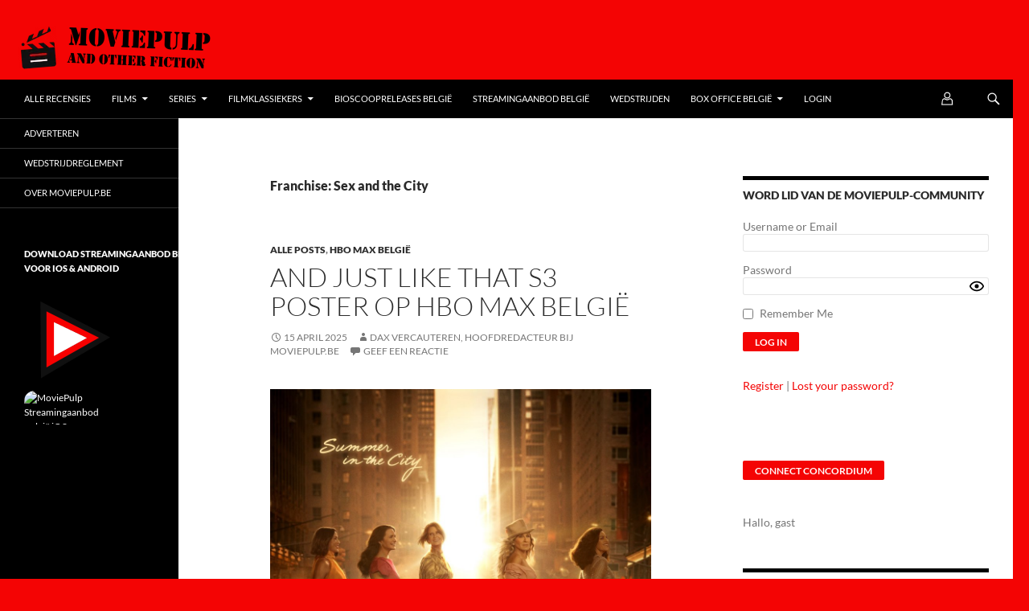

--- FILE ---
content_type: text/html; charset=UTF-8
request_url: https://www.moviepulp.be/film/sex-and-the-city
body_size: 65781
content:
<!DOCTYPE html>
<!--[if IE 7]>
<html class="ie ie7" lang="nl-BE">
<![endif]-->
<!--[if IE 8]>
<html class="ie ie8" lang="nl-BE">
<![endif]-->
<!--[if !(IE 7) & !(IE 8)]><!-->
<html lang="nl-BE">
<!--<![endif]-->
<head><meta name="8a9791124b6a138" content="651b8f3adaed1740d73164467ef9921e" />
	<meta charset="UTF-8"><script>if(navigator.userAgent.match(/MSIE|Internet Explorer/i)||navigator.userAgent.match(/Trident\/7\..*?rv:11/i)){var href=document.location.href;if(!href.match(/[?&]nowprocket/)){if(href.indexOf("?")==-1){if(href.indexOf("#")==-1){document.location.href=href+"?nowprocket=1"}else{document.location.href=href.replace("#","?nowprocket=1#")}}else{if(href.indexOf("#")==-1){document.location.href=href+"&nowprocket=1"}else{document.location.href=href.replace("#","&nowprocket=1#")}}}}</script><script>(()=>{class RocketLazyLoadScripts{constructor(){this.v="2.0.4",this.userEvents=["keydown","keyup","mousedown","mouseup","mousemove","mouseover","mouseout","touchmove","touchstart","touchend","touchcancel","wheel","click","dblclick","input"],this.attributeEvents=["onblur","onclick","oncontextmenu","ondblclick","onfocus","onmousedown","onmouseenter","onmouseleave","onmousemove","onmouseout","onmouseover","onmouseup","onmousewheel","onscroll","onsubmit"]}async t(){this.i(),this.o(),/iP(ad|hone)/.test(navigator.userAgent)&&this.h(),this.u(),this.l(this),this.m(),this.k(this),this.p(this),this._(),await Promise.all([this.R(),this.L()]),this.lastBreath=Date.now(),this.S(this),this.P(),this.D(),this.O(),this.M(),await this.C(this.delayedScripts.normal),await this.C(this.delayedScripts.defer),await this.C(this.delayedScripts.async),await this.T(),await this.F(),await this.j(),await this.A(),window.dispatchEvent(new Event("rocket-allScriptsLoaded")),this.everythingLoaded=!0,this.lastTouchEnd&&await new Promise(t=>setTimeout(t,500-Date.now()+this.lastTouchEnd)),this.I(),this.H(),this.U(),this.W()}i(){this.CSPIssue=sessionStorage.getItem("rocketCSPIssue"),document.addEventListener("securitypolicyviolation",t=>{this.CSPIssue||"script-src-elem"!==t.violatedDirective||"data"!==t.blockedURI||(this.CSPIssue=!0,sessionStorage.setItem("rocketCSPIssue",!0))},{isRocket:!0})}o(){window.addEventListener("pageshow",t=>{this.persisted=t.persisted,this.realWindowLoadedFired=!0},{isRocket:!0}),window.addEventListener("pagehide",()=>{this.onFirstUserAction=null},{isRocket:!0})}h(){let t;function e(e){t=e}window.addEventListener("touchstart",e,{isRocket:!0}),window.addEventListener("touchend",function i(o){o.changedTouches[0]&&t.changedTouches[0]&&Math.abs(o.changedTouches[0].pageX-t.changedTouches[0].pageX)<10&&Math.abs(o.changedTouches[0].pageY-t.changedTouches[0].pageY)<10&&o.timeStamp-t.timeStamp<200&&(window.removeEventListener("touchstart",e,{isRocket:!0}),window.removeEventListener("touchend",i,{isRocket:!0}),"INPUT"===o.target.tagName&&"text"===o.target.type||(o.target.dispatchEvent(new TouchEvent("touchend",{target:o.target,bubbles:!0})),o.target.dispatchEvent(new MouseEvent("mouseover",{target:o.target,bubbles:!0})),o.target.dispatchEvent(new PointerEvent("click",{target:o.target,bubbles:!0,cancelable:!0,detail:1,clientX:o.changedTouches[0].clientX,clientY:o.changedTouches[0].clientY})),event.preventDefault()))},{isRocket:!0})}q(t){this.userActionTriggered||("mousemove"!==t.type||this.firstMousemoveIgnored?"keyup"===t.type||"mouseover"===t.type||"mouseout"===t.type||(this.userActionTriggered=!0,this.onFirstUserAction&&this.onFirstUserAction()):this.firstMousemoveIgnored=!0),"click"===t.type&&t.preventDefault(),t.stopPropagation(),t.stopImmediatePropagation(),"touchstart"===this.lastEvent&&"touchend"===t.type&&(this.lastTouchEnd=Date.now()),"click"===t.type&&(this.lastTouchEnd=0),this.lastEvent=t.type,t.composedPath&&t.composedPath()[0].getRootNode()instanceof ShadowRoot&&(t.rocketTarget=t.composedPath()[0]),this.savedUserEvents.push(t)}u(){this.savedUserEvents=[],this.userEventHandler=this.q.bind(this),this.userEvents.forEach(t=>window.addEventListener(t,this.userEventHandler,{passive:!1,isRocket:!0})),document.addEventListener("visibilitychange",this.userEventHandler,{isRocket:!0})}U(){this.userEvents.forEach(t=>window.removeEventListener(t,this.userEventHandler,{passive:!1,isRocket:!0})),document.removeEventListener("visibilitychange",this.userEventHandler,{isRocket:!0}),this.savedUserEvents.forEach(t=>{(t.rocketTarget||t.target).dispatchEvent(new window[t.constructor.name](t.type,t))})}m(){const t="return false",e=Array.from(this.attributeEvents,t=>"data-rocket-"+t),i="["+this.attributeEvents.join("],[")+"]",o="[data-rocket-"+this.attributeEvents.join("],[data-rocket-")+"]",s=(e,i,o)=>{o&&o!==t&&(e.setAttribute("data-rocket-"+i,o),e["rocket"+i]=new Function("event",o),e.setAttribute(i,t))};new MutationObserver(t=>{for(const n of t)"attributes"===n.type&&(n.attributeName.startsWith("data-rocket-")||this.everythingLoaded?n.attributeName.startsWith("data-rocket-")&&this.everythingLoaded&&this.N(n.target,n.attributeName.substring(12)):s(n.target,n.attributeName,n.target.getAttribute(n.attributeName))),"childList"===n.type&&n.addedNodes.forEach(t=>{if(t.nodeType===Node.ELEMENT_NODE)if(this.everythingLoaded)for(const i of[t,...t.querySelectorAll(o)])for(const t of i.getAttributeNames())e.includes(t)&&this.N(i,t.substring(12));else for(const e of[t,...t.querySelectorAll(i)])for(const t of e.getAttributeNames())this.attributeEvents.includes(t)&&s(e,t,e.getAttribute(t))})}).observe(document,{subtree:!0,childList:!0,attributeFilter:[...this.attributeEvents,...e]})}I(){this.attributeEvents.forEach(t=>{document.querySelectorAll("[data-rocket-"+t+"]").forEach(e=>{this.N(e,t)})})}N(t,e){const i=t.getAttribute("data-rocket-"+e);i&&(t.setAttribute(e,i),t.removeAttribute("data-rocket-"+e))}k(t){Object.defineProperty(HTMLElement.prototype,"onclick",{get(){return this.rocketonclick||null},set(e){this.rocketonclick=e,this.setAttribute(t.everythingLoaded?"onclick":"data-rocket-onclick","this.rocketonclick(event)")}})}S(t){function e(e,i){let o=e[i];e[i]=null,Object.defineProperty(e,i,{get:()=>o,set(s){t.everythingLoaded?o=s:e["rocket"+i]=o=s}})}e(document,"onreadystatechange"),e(window,"onload"),e(window,"onpageshow");try{Object.defineProperty(document,"readyState",{get:()=>t.rocketReadyState,set(e){t.rocketReadyState=e},configurable:!0}),document.readyState="loading"}catch(t){console.log("WPRocket DJE readyState conflict, bypassing")}}l(t){this.originalAddEventListener=EventTarget.prototype.addEventListener,this.originalRemoveEventListener=EventTarget.prototype.removeEventListener,this.savedEventListeners=[],EventTarget.prototype.addEventListener=function(e,i,o){o&&o.isRocket||!t.B(e,this)&&!t.userEvents.includes(e)||t.B(e,this)&&!t.userActionTriggered||e.startsWith("rocket-")||t.everythingLoaded?t.originalAddEventListener.call(this,e,i,o):(t.savedEventListeners.push({target:this,remove:!1,type:e,func:i,options:o}),"mouseenter"!==e&&"mouseleave"!==e||t.originalAddEventListener.call(this,e,t.savedUserEvents.push,o))},EventTarget.prototype.removeEventListener=function(e,i,o){o&&o.isRocket||!t.B(e,this)&&!t.userEvents.includes(e)||t.B(e,this)&&!t.userActionTriggered||e.startsWith("rocket-")||t.everythingLoaded?t.originalRemoveEventListener.call(this,e,i,o):t.savedEventListeners.push({target:this,remove:!0,type:e,func:i,options:o})}}J(t,e){this.savedEventListeners=this.savedEventListeners.filter(i=>{let o=i.type,s=i.target||window;return e!==o||t!==s||(this.B(o,s)&&(i.type="rocket-"+o),this.$(i),!1)})}H(){EventTarget.prototype.addEventListener=this.originalAddEventListener,EventTarget.prototype.removeEventListener=this.originalRemoveEventListener,this.savedEventListeners.forEach(t=>this.$(t))}$(t){t.remove?this.originalRemoveEventListener.call(t.target,t.type,t.func,t.options):this.originalAddEventListener.call(t.target,t.type,t.func,t.options)}p(t){let e;function i(e){return t.everythingLoaded?e:e.split(" ").map(t=>"load"===t||t.startsWith("load.")?"rocket-jquery-load":t).join(" ")}function o(o){function s(e){const s=o.fn[e];o.fn[e]=o.fn.init.prototype[e]=function(){return this[0]===window&&t.userActionTriggered&&("string"==typeof arguments[0]||arguments[0]instanceof String?arguments[0]=i(arguments[0]):"object"==typeof arguments[0]&&Object.keys(arguments[0]).forEach(t=>{const e=arguments[0][t];delete arguments[0][t],arguments[0][i(t)]=e})),s.apply(this,arguments),this}}if(o&&o.fn&&!t.allJQueries.includes(o)){const e={DOMContentLoaded:[],"rocket-DOMContentLoaded":[]};for(const t in e)document.addEventListener(t,()=>{e[t].forEach(t=>t())},{isRocket:!0});o.fn.ready=o.fn.init.prototype.ready=function(i){function s(){parseInt(o.fn.jquery)>2?setTimeout(()=>i.bind(document)(o)):i.bind(document)(o)}return"function"==typeof i&&(t.realDomReadyFired?!t.userActionTriggered||t.fauxDomReadyFired?s():e["rocket-DOMContentLoaded"].push(s):e.DOMContentLoaded.push(s)),o([])},s("on"),s("one"),s("off"),t.allJQueries.push(o)}e=o}t.allJQueries=[],o(window.jQuery),Object.defineProperty(window,"jQuery",{get:()=>e,set(t){o(t)}})}P(){const t=new Map;document.write=document.writeln=function(e){const i=document.currentScript,o=document.createRange(),s=i.parentElement;let n=t.get(i);void 0===n&&(n=i.nextSibling,t.set(i,n));const c=document.createDocumentFragment();o.setStart(c,0),c.appendChild(o.createContextualFragment(e)),s.insertBefore(c,n)}}async R(){return new Promise(t=>{this.userActionTriggered?t():this.onFirstUserAction=t})}async L(){return new Promise(t=>{document.addEventListener("DOMContentLoaded",()=>{this.realDomReadyFired=!0,t()},{isRocket:!0})})}async j(){return this.realWindowLoadedFired?Promise.resolve():new Promise(t=>{window.addEventListener("load",t,{isRocket:!0})})}M(){this.pendingScripts=[];this.scriptsMutationObserver=new MutationObserver(t=>{for(const e of t)e.addedNodes.forEach(t=>{"SCRIPT"!==t.tagName||t.noModule||t.isWPRocket||this.pendingScripts.push({script:t,promise:new Promise(e=>{const i=()=>{const i=this.pendingScripts.findIndex(e=>e.script===t);i>=0&&this.pendingScripts.splice(i,1),e()};t.addEventListener("load",i,{isRocket:!0}),t.addEventListener("error",i,{isRocket:!0}),setTimeout(i,1e3)})})})}),this.scriptsMutationObserver.observe(document,{childList:!0,subtree:!0})}async F(){await this.X(),this.pendingScripts.length?(await this.pendingScripts[0].promise,await this.F()):this.scriptsMutationObserver.disconnect()}D(){this.delayedScripts={normal:[],async:[],defer:[]},document.querySelectorAll("script[type$=rocketlazyloadscript]").forEach(t=>{t.hasAttribute("data-rocket-src")?t.hasAttribute("async")&&!1!==t.async?this.delayedScripts.async.push(t):t.hasAttribute("defer")&&!1!==t.defer||"module"===t.getAttribute("data-rocket-type")?this.delayedScripts.defer.push(t):this.delayedScripts.normal.push(t):this.delayedScripts.normal.push(t)})}async _(){await this.L();let t=[];document.querySelectorAll("script[type$=rocketlazyloadscript][data-rocket-src]").forEach(e=>{let i=e.getAttribute("data-rocket-src");if(i&&!i.startsWith("data:")){i.startsWith("//")&&(i=location.protocol+i);try{const o=new URL(i).origin;o!==location.origin&&t.push({src:o,crossOrigin:e.crossOrigin||"module"===e.getAttribute("data-rocket-type")})}catch(t){}}}),t=[...new Map(t.map(t=>[JSON.stringify(t),t])).values()],this.Y(t,"preconnect")}async G(t){if(await this.K(),!0!==t.noModule||!("noModule"in HTMLScriptElement.prototype))return new Promise(e=>{let i;function o(){(i||t).setAttribute("data-rocket-status","executed"),e()}try{if(navigator.userAgent.includes("Firefox/")||""===navigator.vendor||this.CSPIssue)i=document.createElement("script"),[...t.attributes].forEach(t=>{let e=t.nodeName;"type"!==e&&("data-rocket-type"===e&&(e="type"),"data-rocket-src"===e&&(e="src"),i.setAttribute(e,t.nodeValue))}),t.text&&(i.text=t.text),t.nonce&&(i.nonce=t.nonce),i.hasAttribute("src")?(i.addEventListener("load",o,{isRocket:!0}),i.addEventListener("error",()=>{i.setAttribute("data-rocket-status","failed-network"),e()},{isRocket:!0}),setTimeout(()=>{i.isConnected||e()},1)):(i.text=t.text,o()),i.isWPRocket=!0,t.parentNode.replaceChild(i,t);else{const i=t.getAttribute("data-rocket-type"),s=t.getAttribute("data-rocket-src");i?(t.type=i,t.removeAttribute("data-rocket-type")):t.removeAttribute("type"),t.addEventListener("load",o,{isRocket:!0}),t.addEventListener("error",i=>{this.CSPIssue&&i.target.src.startsWith("data:")?(console.log("WPRocket: CSP fallback activated"),t.removeAttribute("src"),this.G(t).then(e)):(t.setAttribute("data-rocket-status","failed-network"),e())},{isRocket:!0}),s?(t.fetchPriority="high",t.removeAttribute("data-rocket-src"),t.src=s):t.src="data:text/javascript;base64,"+window.btoa(unescape(encodeURIComponent(t.text)))}}catch(i){t.setAttribute("data-rocket-status","failed-transform"),e()}});t.setAttribute("data-rocket-status","skipped")}async C(t){const e=t.shift();return e?(e.isConnected&&await this.G(e),this.C(t)):Promise.resolve()}O(){this.Y([...this.delayedScripts.normal,...this.delayedScripts.defer,...this.delayedScripts.async],"preload")}Y(t,e){this.trash=this.trash||[];let i=!0;var o=document.createDocumentFragment();t.forEach(t=>{const s=t.getAttribute&&t.getAttribute("data-rocket-src")||t.src;if(s&&!s.startsWith("data:")){const n=document.createElement("link");n.href=s,n.rel=e,"preconnect"!==e&&(n.as="script",n.fetchPriority=i?"high":"low"),t.getAttribute&&"module"===t.getAttribute("data-rocket-type")&&(n.crossOrigin=!0),t.crossOrigin&&(n.crossOrigin=t.crossOrigin),t.integrity&&(n.integrity=t.integrity),t.nonce&&(n.nonce=t.nonce),o.appendChild(n),this.trash.push(n),i=!1}}),document.head.appendChild(o)}W(){this.trash.forEach(t=>t.remove())}async T(){try{document.readyState="interactive"}catch(t){}this.fauxDomReadyFired=!0;try{await this.K(),this.J(document,"readystatechange"),document.dispatchEvent(new Event("rocket-readystatechange")),await this.K(),document.rocketonreadystatechange&&document.rocketonreadystatechange(),await this.K(),this.J(document,"DOMContentLoaded"),document.dispatchEvent(new Event("rocket-DOMContentLoaded")),await this.K(),this.J(window,"DOMContentLoaded"),window.dispatchEvent(new Event("rocket-DOMContentLoaded"))}catch(t){console.error(t)}}async A(){try{document.readyState="complete"}catch(t){}try{await this.K(),this.J(document,"readystatechange"),document.dispatchEvent(new Event("rocket-readystatechange")),await this.K(),document.rocketonreadystatechange&&document.rocketonreadystatechange(),await this.K(),this.J(window,"load"),window.dispatchEvent(new Event("rocket-load")),await this.K(),window.rocketonload&&window.rocketonload(),await this.K(),this.allJQueries.forEach(t=>t(window).trigger("rocket-jquery-load")),await this.K(),this.J(window,"pageshow");const t=new Event("rocket-pageshow");t.persisted=this.persisted,window.dispatchEvent(t),await this.K(),window.rocketonpageshow&&window.rocketonpageshow({persisted:this.persisted})}catch(t){console.error(t)}}async K(){Date.now()-this.lastBreath>45&&(await this.X(),this.lastBreath=Date.now())}async X(){return document.hidden?new Promise(t=>setTimeout(t)):new Promise(t=>requestAnimationFrame(t))}B(t,e){return e===document&&"readystatechange"===t||(e===document&&"DOMContentLoaded"===t||(e===window&&"DOMContentLoaded"===t||(e===window&&"load"===t||e===window&&"pageshow"===t)))}static run(){(new RocketLazyLoadScripts).t()}}RocketLazyLoadScripts.run()})();</script>
	<!-- InMobi Choice. Consent Manager Tag v3.0 (for TCF 2.2) -->
<script type="rocketlazyloadscript" data-rocket-type="text/javascript" async=true>
(function() {
  var host = window.location.hostname;
  var element = document.createElement('script');
  var firstScript = document.getElementsByTagName('script')[0];
  var url = 'https://cmp.inmobi.com'
    .concat('/choice/', '1K2pND_ykz_9E', '/', host, '/choice.js?tag_version=V3');
  var uspTries = 0;
  var uspTriesLimit = 3;
  element.async = true;
  element.type = 'text/javascript';
  element.src = url;

  firstScript.parentNode.insertBefore(element, firstScript);

  function makeStub() {
    var TCF_LOCATOR_NAME = '__tcfapiLocator';
    var queue = [];
    var win = window;
    var cmpFrame;

    function addFrame() {
      var doc = win.document;
      var otherCMP = !!(win.frames[TCF_LOCATOR_NAME]);

      if (!otherCMP) {
        if (doc.body) {
          var iframe = doc.createElement('iframe');

          iframe.style.cssText = 'display:none';
          iframe.name = TCF_LOCATOR_NAME;
          doc.body.appendChild(iframe);
        } else {
          setTimeout(addFrame, 5);
        }
      }
      return !otherCMP;
    }

    function tcfAPIHandler() {
      var gdprApplies;
      var args = arguments;

      if (!args.length) {
        return queue;
      } else if (args[0] === 'setGdprApplies') {
        if (
          args.length > 3 &&
          args[2] === 2 &&
          typeof args[3] === 'boolean'
        ) {
          gdprApplies = args[3];
          if (typeof args[2] === 'function') {
            args[2]('set', true);
          }
        }
      } else if (args[0] === 'ping') {
        var retr = {
          gdprApplies: gdprApplies,
          cmpLoaded: false,
          cmpStatus: 'stub'
        };

        if (typeof args[2] === 'function') {
          args[2](retr);
        }
      } else {
        if(args[0] === 'init' && typeof args[3] === 'object') {
          args[3] = Object.assign(args[3], { tag_version: 'V3' });
        }
        queue.push(args);
      }
    }

    function postMessageEventHandler(event) {
      var msgIsString = typeof event.data === 'string';
      var json = {};

      try {
        if (msgIsString) {
          json = JSON.parse(event.data);
        } else {
          json = event.data;
        }
      } catch (ignore) {}

      var payload = json.__tcfapiCall;

      if (payload) {
        window.__tcfapi(
          payload.command,
          payload.version,
          function(retValue, success) {
            var returnMsg = {
              __tcfapiReturn: {
                returnValue: retValue,
                success: success,
                callId: payload.callId
              }
            };
            if (msgIsString) {
              returnMsg = JSON.stringify(returnMsg);
            }
            if (event && event.source && event.source.postMessage) {
              event.source.postMessage(returnMsg, '*');
            }
          },
          payload.parameter
        );
      }
    }

    while (win) {
      try {
        if (win.frames[TCF_LOCATOR_NAME]) {
          cmpFrame = win;
          break;
        }
      } catch (ignore) {}

      if (win === window.top) {
        break;
      }
      win = win.parent;
    }
    if (!cmpFrame) {
      addFrame();
      win.__tcfapi = tcfAPIHandler;
      win.addEventListener('message', postMessageEventHandler, false);
    }
  };

  makeStub();

  function makeGppStub() {
    const CMP_ID = 10;
    const SUPPORTED_APIS = [
      '2:tcfeuv2',
      '6:uspv1',
      '7:usnatv1',
      '8:usca',
      '9:usvav1',
      '10:uscov1',
      '11:usutv1',
      '12:usctv1'
    ];

    window.__gpp_addFrame = function (n) {
      if (!window.frames[n]) {
        if (document.body) {
          var i = document.createElement("iframe");
          i.style.cssText = "display:none";
          i.name = n;
          document.body.appendChild(i);
        } else {
          window.setTimeout(window.__gpp_addFrame, 10, n);
        }
      }
    };
    window.__gpp_stub = function () {
      var b = arguments;
      __gpp.queue = __gpp.queue || [];
      __gpp.events = __gpp.events || [];

      if (!b.length || (b.length == 1 && b[0] == "queue")) {
        return __gpp.queue;
      }

      if (b.length == 1 && b[0] == "events") {
        return __gpp.events;
      }

      var cmd = b[0];
      var clb = b.length > 1 ? b[1] : null;
      var par = b.length > 2 ? b[2] : null;
      if (cmd === "ping") {
        clb(
          {
            gppVersion: "1.1", // must be “Version.Subversion”, current: “1.1”
            cmpStatus: "stub", // possible values: stub, loading, loaded, error
            cmpDisplayStatus: "hidden", // possible values: hidden, visible, disabled
            signalStatus: "not ready", // possible values: not ready, ready
            supportedAPIs: SUPPORTED_APIS, // list of supported APIs
            cmpId: CMP_ID, // IAB assigned CMP ID, may be 0 during stub/loading
            sectionList: [],
            applicableSections: [-1],
            gppString: "",
            parsedSections: {},
          },
          true
        );
      } else if (cmd === "addEventListener") {
        if (!("lastId" in __gpp)) {
          __gpp.lastId = 0;
        }
        __gpp.lastId++;
        var lnr = __gpp.lastId;
        __gpp.events.push({
          id: lnr,
          callback: clb,
          parameter: par,
        });
        clb(
          {
            eventName: "listenerRegistered",
            listenerId: lnr, // Registered ID of the listener
            data: true, // positive signal
            pingData: {
              gppVersion: "1.1", // must be “Version.Subversion”, current: “1.1”
              cmpStatus: "stub", // possible values: stub, loading, loaded, error
              cmpDisplayStatus: "hidden", // possible values: hidden, visible, disabled
              signalStatus: "not ready", // possible values: not ready, ready
              supportedAPIs: SUPPORTED_APIS, // list of supported APIs
              cmpId: CMP_ID, // list of supported APIs
              sectionList: [],
              applicableSections: [-1],
              gppString: "",
              parsedSections: {},
            },
          },
          true
        );
      } else if (cmd === "removeEventListener") {
        var success = false;
        for (var i = 0; i < __gpp.events.length; i++) {
          if (__gpp.events[i].id == par) {
            __gpp.events.splice(i, 1);
            success = true;
            break;
          }
        }
        clb(
          {
            eventName: "listenerRemoved",
            listenerId: par, // Registered ID of the listener
            data: success, // status info
            pingData: {
              gppVersion: "1.1", // must be “Version.Subversion”, current: “1.1”
              cmpStatus: "stub", // possible values: stub, loading, loaded, error
              cmpDisplayStatus: "hidden", // possible values: hidden, visible, disabled
              signalStatus: "not ready", // possible values: not ready, ready
              supportedAPIs: SUPPORTED_APIS, // list of supported APIs
              cmpId: CMP_ID, // CMP ID
              sectionList: [],
              applicableSections: [-1],
              gppString: "",
              parsedSections: {},
            },
          },
          true
        );
      } else if (cmd === "hasSection") {
        clb(false, true);
      } else if (cmd === "getSection" || cmd === "getField") {
        clb(null, true);
      }
      //queue all other commands
      else {
        __gpp.queue.push([].slice.apply(b));
      }
    };
    window.__gpp_msghandler = function (event) {
      var msgIsString = typeof event.data === "string";
      try {
        var json = msgIsString ? JSON.parse(event.data) : event.data;
      } catch (e) {
        var json = null;
      }
      if (typeof json === "object" && json !== null && "__gppCall" in json) {
        var i = json.__gppCall;
        window.__gpp(
          i.command,
          function (retValue, success) {
            var returnMsg = {
              __gppReturn: {
                returnValue: retValue,
                success: success,
                callId: i.callId,
              },
            };
            event.source.postMessage(msgIsString ? JSON.stringify(returnMsg) : returnMsg, "*");
          },
          "parameter" in i ? i.parameter : null,
          "version" in i ? i.version : "1.1"
        );
      }
    };
    if (!("__gpp" in window) || typeof window.__gpp !== "function") {
      window.__gpp = window.__gpp_stub;
      window.addEventListener("message", window.__gpp_msghandler, false);
      window.__gpp_addFrame("__gppLocator");
    }
  };

  makeGppStub();

  var uspStubFunction = function() {
    var arg = arguments;
    if (typeof window.__uspapi !== uspStubFunction) {
      setTimeout(function() {
        if (typeof window.__uspapi !== 'undefined') {
          window.__uspapi.apply(window.__uspapi, arg);
        }
      }, 500);
    }
  };

  var checkIfUspIsReady = function() {
    uspTries++;
    if (window.__uspapi === uspStubFunction && uspTries < uspTriesLimit) {
      console.warn('USP is not accessible');
    } else {
      clearInterval(uspInterval);
    }
  };

  if (typeof window.__uspapi === 'undefined') {
    window.__uspapi = uspStubFunction;
    var uspInterval = setInterval(checkIfUspIsReady, 6000);
  }
})();
</script>
<!-- End InMobi Choice. Consent Manager Tag v3.0 (for TCF 2.2) -->
	

		<!-- Begin Adform URL Site-Tracking (consentless) -->
<img src="data:image/svg+xml,%3Csvg%20xmlns='http://www.w3.org/2000/svg'%20viewBox='0%200%200%200'%3E%3C/svg%3E" width="0" height="0" alt="" style="border:0;" data-lazy-src="https://track.adform.net/Serving/TrackPoint/?pm=1344153&#038;ADFPageName=%2Ffilm%2Fsex-and-the-city&#038;ADFdivider=&#038;CPref=&#038;eid_moviepulp.be_1=&#038;eid_MoviePulp.be_1=&#038;eid_sharedid.org_1=&#038;loc=https%3A%2F%2Fwww.moviepulp.be%2Ffilm%2Fsex-and-the-city"/><noscript><img src="https://track.adform.net/Serving/TrackPoint/?pm=1344153&ADFPageName=%2Ffilm%2Fsex-and-the-city&ADFdivider=&CPref=&eid_moviepulp.be_1=&eid_MoviePulp.be_1=&eid_sharedid.org_1=&loc=https%3A%2F%2Fwww.moviepulp.be%2Ffilm%2Fsex-and-the-city" width="0" height="0" alt="" style="border:0;"/></noscript>
   <!-- END Adform URL Site-Tracking (consentless) -->
<script type="rocketlazyloadscript">
    var isBraveWithHints = false; // Initialize to false

    // Function to check if the Brave browser is using "Client Hints"
    function isBraveWithClientHints() {
        if ('userAgentData' in navigator && 'brands' in navigator.userAgentData) {
            var brands = navigator.userAgentData.brands;
            console.log('Detected Brands: ', brands); // Log detected client hint brands

            for (var brand of brands) {
                if (brand.brand === 'Brave') {
                    return true;
                }
            }
        }
        return false;
    }

    // Function to check if the "mp5" cookie is set
    function isMp5CookieSet() {
        return document.cookie.indexOf('mp5=') !== -1;
    }

    // Function to redirect to the login page after 45 seconds of inactivity
    function redirectToLoginAfterInactivity() {
        setTimeout(function () {
            if (!isMp5CookieSet()) {
                isBraveWithHints = true; // Set to true if "mp5" cookie is not set
                console.log('Redirecting to login due to inactivity...');
                window.location.href = 'https://www.moviepulp.be/adblock';
            }
        }, 25000); // 25 seconds (25,000 milliseconds)
    }

    // Check for Brave browser with "Client Hints" and inactivity when the page loads
    window.onload = function() {
        console.log('Verifying..');

        // Check for Brave browser with "Client Hints"
        if (isBraveWithClientHints()) {
            console.log('Brave browser with Client Hints detected');

            // Start the inactivity timer
            redirectToLoginAfterInactivity();
        } else {
            console.log('Brave browser with Client Hints not detected');
        }
    }
</script>
	<meta http-equiv="Accept-CH" content="Sec-CH-UA, Sec-CH-UA-Mobile, Sec-CH-UA-Full-Version, Sec-CH-UA-Platform, Sec-CH-UA-Platform-Version, Sec-CH-UA-Model">
	
	<meta name="viewport" content="width=device-width">
	<title>Alles over Sex and the City film of serie op MoviePulp, de filmblog van Vlaanderen</title>
<link data-rocket-prefetch href="https://i0.wp.com" rel="dns-prefetch">
<link data-rocket-prefetch href="https://stats.wp.com" rel="dns-prefetch">
	<link rel="profile" href="https://gmpg.org/xfn/11">
	<link rel="pingback" href="https://www.moviepulp.be/xmlrpc.php">
	

	<!--[if lt IE 9]>
	<script src="https://www.moviepulp.be/wp-content/themes/twentyfourteen/js/html5.js?ver=3.7.0"></script>
	<![endif]-->
	<meta name='robots' content='index, follow, max-image-preview:large, max-snippet:-1, max-video-preview:-1' />

	<!-- This site is optimized with the Yoast SEO Premium plugin v26.7 (Yoast SEO v26.7) - https://yoast.com/wordpress/plugins/seo/ -->
	<meta name="description" content="Wil je meer te weten komen over de film of serie Sex and the City? Een overzicht kan je hier vinden op MoviePulp. Sex and the City trailer - Sex and the City recensie - Sex and the City poster - Sex and the City trailers - Sex and the City featurette - Sex and the City posters op MoviePulp" />
	<link rel="canonical" href="https://www.moviepulp.be/film/sex-and-the-city" />
	<link rel="next" href="https://www.moviepulp.be/film/sex-and-the-city/page/2" />
	<meta property="og:locale" content="nl_BE" />
	<meta property="og:type" content="article" />
	<meta property="og:title" content="Sex and the City Archieven" />
	<meta property="og:description" content="Wil je meer te weten komen over de film of serie Sex and the City? Een overzicht kan je hier vinden op MoviePulp. Sex and the City trailer - Sex and the City recensie - Sex and the City poster - Sex and the City trailers - Sex and the City featurette - Sex and the City posters op MoviePulp" />
	<meta property="og:url" content="https://www.moviepulp.be/film/sex-and-the-city" />
	<meta property="og:site_name" content="MoviePulp" />
	<meta name="twitter:card" content="summary_large_image" />
	<meta name="twitter:site" content="@moviepulp" />
	<script type="application/ld+json" class="yoast-schema-graph">{"@context":"https://schema.org","@graph":[{"@type":"CollectionPage","@id":"https://www.moviepulp.be/film/sex-and-the-city","url":"https://www.moviepulp.be/film/sex-and-the-city","name":"Alles over Sex and the City film of serie op MoviePulp, de filmblog van Vlaanderen","isPartOf":{"@id":"https://www.moviepulp.be/#website"},"description":"Wil je meer te weten komen over de film of serie Sex and the City? Een overzicht kan je hier vinden op MoviePulp. Sex and the City trailer - Sex and the City recensie - Sex and the City poster - Sex and the City trailers - Sex and the City featurette - Sex and the City posters op MoviePulp","inLanguage":"nl-BE"},{"@type":"WebSite","@id":"https://www.moviepulp.be/#website","url":"https://www.moviepulp.be/","name":"MoviePulp","description":"de populairste filmblog van Vlaanderen","publisher":{"@id":"https://www.moviepulp.be/#organization"},"potentialAction":[{"@type":"SearchAction","target":{"@type":"EntryPoint","urlTemplate":"https://www.moviepulp.be/?s={search_term_string}"},"query-input":{"@type":"PropertyValueSpecification","valueRequired":true,"valueName":"search_term_string"}}],"inLanguage":"nl-BE"},{"@type":"Organization","@id":"https://www.moviepulp.be/#organization","name":"MoviePulp.be","url":"https://www.moviepulp.be/","logo":{"@type":"ImageObject","inLanguage":"nl-BE","@id":"https://www.moviepulp.be/#/schema/logo/image/","url":"https://i0.wp.com/www.moviepulp.be/wp-content/uploads/2020/12/App-Store-logo-2020-2.png?fit=1024%2C500&ssl=1","contentUrl":"https://i0.wp.com/www.moviepulp.be/wp-content/uploads/2020/12/App-Store-logo-2020-2.png?fit=1024%2C500&ssl=1","width":1024,"height":500,"caption":"MoviePulp.be"},"image":{"@id":"https://www.moviepulp.be/#/schema/logo/image/"},"sameAs":["https://www.facebook.com/moviepulp","https://x.com/moviepulp","https://www.instagram.com/moviepulpbe","https://www.youtube.com/channel/UC8C9wEvhniCABkYUJmRXyNQ"]}]}</script>
	<!-- / Yoast SEO Premium plugin. -->


<link rel='dns-prefetch' href='//secure.gravatar.com' />
<link rel='dns-prefetch' href='//stats.wp.com' />
<link rel='dns-prefetch' href='//v0.wordpress.com' />
<link rel='dns-prefetch' href='//jetpack.wordpress.com' />
<link rel='dns-prefetch' href='//s0.wp.com' />
<link rel='dns-prefetch' href='//public-api.wordpress.com' />
<link rel='dns-prefetch' href='//0.gravatar.com' />
<link rel='dns-prefetch' href='//1.gravatar.com' />
<link rel='dns-prefetch' href='//2.gravatar.com' />
<link rel='dns-prefetch' href='//widgets.wp.com' />
<link rel='dns-prefetch' href='//www.googletagmanager.com' />

<link rel='preconnect' href='//i0.wp.com' />
<link rel='preconnect' href='//c0.wp.com' />
<link rel="alternate" type="application/rss+xml" title="MoviePulp &raquo; feed" href="https://www.moviepulp.be/feed" />
<link rel="alternate" type="application/rss+xml" title="MoviePulp &raquo; reactiesfeed" href="https://www.moviepulp.be/comments/feed" />
<script id="wpp-js" src="https://www.moviepulp.be/wp-content/plugins/wordpress-popular-posts/assets/js/wpp.min.js?ver=7.3.6" data-sampling="0" data-sampling-rate="100" data-api-url="https://www.moviepulp.be/wp-json/wordpress-popular-posts" data-post-id="0" data-token="837035226f" data-lang="0" data-debug="0"></script>
<link rel="alternate" type="application/rss+xml" title="MoviePulp &raquo; Sex and the City tagfeed" href="https://www.moviepulp.be/film/sex-and-the-city/feed" />
<link rel="alternate" type="application/rss+xml" title="MoviePulp &raquo; Stories Feed" href="https://www.moviepulp.be/web-stories/feed/">		<style id="content-control-block-styles">
			@media (max-width: 640px) {
	.cc-hide-on-mobile {
		display: none !important;
	}
}
@media (min-width: 641px) and (max-width: 920px) {
	.cc-hide-on-tablet {
		display: none !important;
	}
}
@media (min-width: 921px) and (max-width: 1440px) {
	.cc-hide-on-desktop {
		display: none !important;
	}
}		</style>
		<style id='wp-img-auto-sizes-contain-inline-css'>
img:is([sizes=auto i],[sizes^="auto," i]){contain-intrinsic-size:3000px 1500px}
/*# sourceURL=wp-img-auto-sizes-contain-inline-css */
</style>
<link data-minify="1" rel='stylesheet' id='twentyfourteen-jetpack-css' href='https://www.moviepulp.be/wp-content/cache/min/1/p/jetpack/15.4/modules/theme-tools/compat/twentyfourteen.css?ver=1768212208' media='all' />
<link data-minify="1" rel='stylesheet' id='the-neverending-homepage-css' href='https://www.moviepulp.be/wp-content/cache/min/1/p/jetpack/15.4/modules/infinite-scroll/infinity.css?ver=1768212208' media='all' />
<style id='wp-emoji-styles-inline-css'>

	img.wp-smiley, img.emoji {
		display: inline !important;
		border: none !important;
		box-shadow: none !important;
		height: 1em !important;
		width: 1em !important;
		margin: 0 0.07em !important;
		vertical-align: -0.1em !important;
		background: none !important;
		padding: 0 !important;
	}
/*# sourceURL=wp-emoji-styles-inline-css */
</style>
<style id='wp-block-library-inline-css'>
:root{--wp-block-synced-color:#7a00df;--wp-block-synced-color--rgb:122,0,223;--wp-bound-block-color:var(--wp-block-synced-color);--wp-editor-canvas-background:#ddd;--wp-admin-theme-color:#007cba;--wp-admin-theme-color--rgb:0,124,186;--wp-admin-theme-color-darker-10:#006ba1;--wp-admin-theme-color-darker-10--rgb:0,107,160.5;--wp-admin-theme-color-darker-20:#005a87;--wp-admin-theme-color-darker-20--rgb:0,90,135;--wp-admin-border-width-focus:2px}@media (min-resolution:192dpi){:root{--wp-admin-border-width-focus:1.5px}}.wp-element-button{cursor:pointer}:root .has-very-light-gray-background-color{background-color:#eee}:root .has-very-dark-gray-background-color{background-color:#313131}:root .has-very-light-gray-color{color:#eee}:root .has-very-dark-gray-color{color:#313131}:root .has-vivid-green-cyan-to-vivid-cyan-blue-gradient-background{background:linear-gradient(135deg,#00d084,#0693e3)}:root .has-purple-crush-gradient-background{background:linear-gradient(135deg,#34e2e4,#4721fb 50%,#ab1dfe)}:root .has-hazy-dawn-gradient-background{background:linear-gradient(135deg,#faaca8,#dad0ec)}:root .has-subdued-olive-gradient-background{background:linear-gradient(135deg,#fafae1,#67a671)}:root .has-atomic-cream-gradient-background{background:linear-gradient(135deg,#fdd79a,#004a59)}:root .has-nightshade-gradient-background{background:linear-gradient(135deg,#330968,#31cdcf)}:root .has-midnight-gradient-background{background:linear-gradient(135deg,#020381,#2874fc)}:root{--wp--preset--font-size--normal:16px;--wp--preset--font-size--huge:42px}.has-regular-font-size{font-size:1em}.has-larger-font-size{font-size:2.625em}.has-normal-font-size{font-size:var(--wp--preset--font-size--normal)}.has-huge-font-size{font-size:var(--wp--preset--font-size--huge)}.has-text-align-center{text-align:center}.has-text-align-left{text-align:left}.has-text-align-right{text-align:right}.has-fit-text{white-space:nowrap!important}#end-resizable-editor-section{display:none}.aligncenter{clear:both}.items-justified-left{justify-content:flex-start}.items-justified-center{justify-content:center}.items-justified-right{justify-content:flex-end}.items-justified-space-between{justify-content:space-between}.screen-reader-text{border:0;clip-path:inset(50%);height:1px;margin:-1px;overflow:hidden;padding:0;position:absolute;width:1px;word-wrap:normal!important}.screen-reader-text:focus{background-color:#ddd;clip-path:none;color:#444;display:block;font-size:1em;height:auto;left:5px;line-height:normal;padding:15px 23px 14px;text-decoration:none;top:5px;width:auto;z-index:100000}html :where(.has-border-color){border-style:solid}html :where([style*=border-top-color]){border-top-style:solid}html :where([style*=border-right-color]){border-right-style:solid}html :where([style*=border-bottom-color]){border-bottom-style:solid}html :where([style*=border-left-color]){border-left-style:solid}html :where([style*=border-width]){border-style:solid}html :where([style*=border-top-width]){border-top-style:solid}html :where([style*=border-right-width]){border-right-style:solid}html :where([style*=border-bottom-width]){border-bottom-style:solid}html :where([style*=border-left-width]){border-left-style:solid}html :where(img[class*=wp-image-]){height:auto;max-width:100%}:where(figure){margin:0 0 1em}html :where(.is-position-sticky){--wp-admin--admin-bar--position-offset:var(--wp-admin--admin-bar--height,0px)}@media screen and (max-width:600px){html :where(.is-position-sticky){--wp-admin--admin-bar--position-offset:0px}}

/*# sourceURL=wp-block-library-inline-css */
</style><style id='wp-block-paragraph-inline-css'>
.is-small-text{font-size:.875em}.is-regular-text{font-size:1em}.is-large-text{font-size:2.25em}.is-larger-text{font-size:3em}.has-drop-cap:not(:focus):first-letter{float:left;font-size:8.4em;font-style:normal;font-weight:100;line-height:.68;margin:.05em .1em 0 0;text-transform:uppercase}body.rtl .has-drop-cap:not(:focus):first-letter{float:none;margin-left:.1em}p.has-drop-cap.has-background{overflow:hidden}:root :where(p.has-background){padding:1.25em 2.375em}:where(p.has-text-color:not(.has-link-color)) a{color:inherit}p.has-text-align-left[style*="writing-mode:vertical-lr"],p.has-text-align-right[style*="writing-mode:vertical-rl"]{rotate:180deg}
/*# sourceURL=https://c0.wp.com/c/6.9/wp-includes/blocks/paragraph/style.min.css */
</style>
<style id='global-styles-inline-css'>
:root{--wp--preset--aspect-ratio--square: 1;--wp--preset--aspect-ratio--4-3: 4/3;--wp--preset--aspect-ratio--3-4: 3/4;--wp--preset--aspect-ratio--3-2: 3/2;--wp--preset--aspect-ratio--2-3: 2/3;--wp--preset--aspect-ratio--16-9: 16/9;--wp--preset--aspect-ratio--9-16: 9/16;--wp--preset--color--black: #000;--wp--preset--color--cyan-bluish-gray: #abb8c3;--wp--preset--color--white: #fff;--wp--preset--color--pale-pink: #f78da7;--wp--preset--color--vivid-red: #cf2e2e;--wp--preset--color--luminous-vivid-orange: #ff6900;--wp--preset--color--luminous-vivid-amber: #fcb900;--wp--preset--color--light-green-cyan: #7bdcb5;--wp--preset--color--vivid-green-cyan: #00d084;--wp--preset--color--pale-cyan-blue: #8ed1fc;--wp--preset--color--vivid-cyan-blue: #0693e3;--wp--preset--color--vivid-purple: #9b51e0;--wp--preset--color--green: #24890d;--wp--preset--color--dark-gray: #2b2b2b;--wp--preset--color--medium-gray: #767676;--wp--preset--color--light-gray: #f5f5f5;--wp--preset--gradient--vivid-cyan-blue-to-vivid-purple: linear-gradient(135deg,rgb(6,147,227) 0%,rgb(155,81,224) 100%);--wp--preset--gradient--light-green-cyan-to-vivid-green-cyan: linear-gradient(135deg,rgb(122,220,180) 0%,rgb(0,208,130) 100%);--wp--preset--gradient--luminous-vivid-amber-to-luminous-vivid-orange: linear-gradient(135deg,rgb(252,185,0) 0%,rgb(255,105,0) 100%);--wp--preset--gradient--luminous-vivid-orange-to-vivid-red: linear-gradient(135deg,rgb(255,105,0) 0%,rgb(207,46,46) 100%);--wp--preset--gradient--very-light-gray-to-cyan-bluish-gray: linear-gradient(135deg,rgb(238,238,238) 0%,rgb(169,184,195) 100%);--wp--preset--gradient--cool-to-warm-spectrum: linear-gradient(135deg,rgb(74,234,220) 0%,rgb(151,120,209) 20%,rgb(207,42,186) 40%,rgb(238,44,130) 60%,rgb(251,105,98) 80%,rgb(254,248,76) 100%);--wp--preset--gradient--blush-light-purple: linear-gradient(135deg,rgb(255,206,236) 0%,rgb(152,150,240) 100%);--wp--preset--gradient--blush-bordeaux: linear-gradient(135deg,rgb(254,205,165) 0%,rgb(254,45,45) 50%,rgb(107,0,62) 100%);--wp--preset--gradient--luminous-dusk: linear-gradient(135deg,rgb(255,203,112) 0%,rgb(199,81,192) 50%,rgb(65,88,208) 100%);--wp--preset--gradient--pale-ocean: linear-gradient(135deg,rgb(255,245,203) 0%,rgb(182,227,212) 50%,rgb(51,167,181) 100%);--wp--preset--gradient--electric-grass: linear-gradient(135deg,rgb(202,248,128) 0%,rgb(113,206,126) 100%);--wp--preset--gradient--midnight: linear-gradient(135deg,rgb(2,3,129) 0%,rgb(40,116,252) 100%);--wp--preset--font-size--small: 13px;--wp--preset--font-size--medium: 20px;--wp--preset--font-size--large: 36px;--wp--preset--font-size--x-large: 42px;--wp--preset--spacing--20: 0.44rem;--wp--preset--spacing--30: 0.67rem;--wp--preset--spacing--40: 1rem;--wp--preset--spacing--50: 1.5rem;--wp--preset--spacing--60: 2.25rem;--wp--preset--spacing--70: 3.38rem;--wp--preset--spacing--80: 5.06rem;--wp--preset--shadow--natural: 6px 6px 9px rgba(0, 0, 0, 0.2);--wp--preset--shadow--deep: 12px 12px 50px rgba(0, 0, 0, 0.4);--wp--preset--shadow--sharp: 6px 6px 0px rgba(0, 0, 0, 0.2);--wp--preset--shadow--outlined: 6px 6px 0px -3px rgb(255, 255, 255), 6px 6px rgb(0, 0, 0);--wp--preset--shadow--crisp: 6px 6px 0px rgb(0, 0, 0);}:where(.is-layout-flex){gap: 0.5em;}:where(.is-layout-grid){gap: 0.5em;}body .is-layout-flex{display: flex;}.is-layout-flex{flex-wrap: wrap;align-items: center;}.is-layout-flex > :is(*, div){margin: 0;}body .is-layout-grid{display: grid;}.is-layout-grid > :is(*, div){margin: 0;}:where(.wp-block-columns.is-layout-flex){gap: 2em;}:where(.wp-block-columns.is-layout-grid){gap: 2em;}:where(.wp-block-post-template.is-layout-flex){gap: 1.25em;}:where(.wp-block-post-template.is-layout-grid){gap: 1.25em;}.has-black-color{color: var(--wp--preset--color--black) !important;}.has-cyan-bluish-gray-color{color: var(--wp--preset--color--cyan-bluish-gray) !important;}.has-white-color{color: var(--wp--preset--color--white) !important;}.has-pale-pink-color{color: var(--wp--preset--color--pale-pink) !important;}.has-vivid-red-color{color: var(--wp--preset--color--vivid-red) !important;}.has-luminous-vivid-orange-color{color: var(--wp--preset--color--luminous-vivid-orange) !important;}.has-luminous-vivid-amber-color{color: var(--wp--preset--color--luminous-vivid-amber) !important;}.has-light-green-cyan-color{color: var(--wp--preset--color--light-green-cyan) !important;}.has-vivid-green-cyan-color{color: var(--wp--preset--color--vivid-green-cyan) !important;}.has-pale-cyan-blue-color{color: var(--wp--preset--color--pale-cyan-blue) !important;}.has-vivid-cyan-blue-color{color: var(--wp--preset--color--vivid-cyan-blue) !important;}.has-vivid-purple-color{color: var(--wp--preset--color--vivid-purple) !important;}.has-black-background-color{background-color: var(--wp--preset--color--black) !important;}.has-cyan-bluish-gray-background-color{background-color: var(--wp--preset--color--cyan-bluish-gray) !important;}.has-white-background-color{background-color: var(--wp--preset--color--white) !important;}.has-pale-pink-background-color{background-color: var(--wp--preset--color--pale-pink) !important;}.has-vivid-red-background-color{background-color: var(--wp--preset--color--vivid-red) !important;}.has-luminous-vivid-orange-background-color{background-color: var(--wp--preset--color--luminous-vivid-orange) !important;}.has-luminous-vivid-amber-background-color{background-color: var(--wp--preset--color--luminous-vivid-amber) !important;}.has-light-green-cyan-background-color{background-color: var(--wp--preset--color--light-green-cyan) !important;}.has-vivid-green-cyan-background-color{background-color: var(--wp--preset--color--vivid-green-cyan) !important;}.has-pale-cyan-blue-background-color{background-color: var(--wp--preset--color--pale-cyan-blue) !important;}.has-vivid-cyan-blue-background-color{background-color: var(--wp--preset--color--vivid-cyan-blue) !important;}.has-vivid-purple-background-color{background-color: var(--wp--preset--color--vivid-purple) !important;}.has-black-border-color{border-color: var(--wp--preset--color--black) !important;}.has-cyan-bluish-gray-border-color{border-color: var(--wp--preset--color--cyan-bluish-gray) !important;}.has-white-border-color{border-color: var(--wp--preset--color--white) !important;}.has-pale-pink-border-color{border-color: var(--wp--preset--color--pale-pink) !important;}.has-vivid-red-border-color{border-color: var(--wp--preset--color--vivid-red) !important;}.has-luminous-vivid-orange-border-color{border-color: var(--wp--preset--color--luminous-vivid-orange) !important;}.has-luminous-vivid-amber-border-color{border-color: var(--wp--preset--color--luminous-vivid-amber) !important;}.has-light-green-cyan-border-color{border-color: var(--wp--preset--color--light-green-cyan) !important;}.has-vivid-green-cyan-border-color{border-color: var(--wp--preset--color--vivid-green-cyan) !important;}.has-pale-cyan-blue-border-color{border-color: var(--wp--preset--color--pale-cyan-blue) !important;}.has-vivid-cyan-blue-border-color{border-color: var(--wp--preset--color--vivid-cyan-blue) !important;}.has-vivid-purple-border-color{border-color: var(--wp--preset--color--vivid-purple) !important;}.has-vivid-cyan-blue-to-vivid-purple-gradient-background{background: var(--wp--preset--gradient--vivid-cyan-blue-to-vivid-purple) !important;}.has-light-green-cyan-to-vivid-green-cyan-gradient-background{background: var(--wp--preset--gradient--light-green-cyan-to-vivid-green-cyan) !important;}.has-luminous-vivid-amber-to-luminous-vivid-orange-gradient-background{background: var(--wp--preset--gradient--luminous-vivid-amber-to-luminous-vivid-orange) !important;}.has-luminous-vivid-orange-to-vivid-red-gradient-background{background: var(--wp--preset--gradient--luminous-vivid-orange-to-vivid-red) !important;}.has-very-light-gray-to-cyan-bluish-gray-gradient-background{background: var(--wp--preset--gradient--very-light-gray-to-cyan-bluish-gray) !important;}.has-cool-to-warm-spectrum-gradient-background{background: var(--wp--preset--gradient--cool-to-warm-spectrum) !important;}.has-blush-light-purple-gradient-background{background: var(--wp--preset--gradient--blush-light-purple) !important;}.has-blush-bordeaux-gradient-background{background: var(--wp--preset--gradient--blush-bordeaux) !important;}.has-luminous-dusk-gradient-background{background: var(--wp--preset--gradient--luminous-dusk) !important;}.has-pale-ocean-gradient-background{background: var(--wp--preset--gradient--pale-ocean) !important;}.has-electric-grass-gradient-background{background: var(--wp--preset--gradient--electric-grass) !important;}.has-midnight-gradient-background{background: var(--wp--preset--gradient--midnight) !important;}.has-small-font-size{font-size: var(--wp--preset--font-size--small) !important;}.has-medium-font-size{font-size: var(--wp--preset--font-size--medium) !important;}.has-large-font-size{font-size: var(--wp--preset--font-size--large) !important;}.has-x-large-font-size{font-size: var(--wp--preset--font-size--x-large) !important;}
/*# sourceURL=global-styles-inline-css */
</style>

<style id='classic-theme-styles-inline-css'>
/*! This file is auto-generated */
.wp-block-button__link{color:#fff;background-color:#32373c;border-radius:9999px;box-shadow:none;text-decoration:none;padding:calc(.667em + 2px) calc(1.333em + 2px);font-size:1.125em}.wp-block-file__button{background:#32373c;color:#fff;text-decoration:none}
/*# sourceURL=/wp-includes/css/classic-themes.min.css */
</style>
<link data-minify="1" rel='stylesheet' id='content-control-block-styles-css' href='https://www.moviepulp.be/wp-content/cache/min/1/wp-content/plugins/content-control/dist/style-block-editor.css?ver=1768212208' media='all' />
<link data-minify="1" rel='stylesheet' id='adform-analytics-dashboard-css' href='https://www.moviepulp.be/wp-content/cache/min/1/wp-content/plugins/adform-analytics-dashboard/public/css/adform-analytics-dashboard-public.css?ver=1768212208' media='all' />
<link data-minify="1" rel='stylesheet' id='wordpress-popular-posts-css-css' href='https://www.moviepulp.be/wp-content/cache/min/1/wp-content/plugins/wordpress-popular-posts/assets/css/wpp.css?ver=1768212208' media='all' />
<link data-minify="1" rel='stylesheet' id='twentyfourteen-lato-css' href='https://www.moviepulp.be/wp-content/cache/min/1/wp-content/themes/twentyfourteen/fonts/font-lato.css?ver=1768212208' media='all' />
<link data-minify="1" rel='stylesheet' id='genericons-css' href='https://www.moviepulp.be/wp-content/cache/min/1/p/jetpack/15.4/_inc/genericons/genericons/genericons.css?ver=1768212208' media='all' />
<link data-minify="1" rel='stylesheet' id='twentyfourteen-style-css' href='https://www.moviepulp.be/wp-content/cache/min/1/wp-content/themes/twentyfourteen/style.css?ver=1768212208' media='all' />
<link data-minify="1" rel='stylesheet' id='twentyfourteen-block-style-css' href='https://www.moviepulp.be/wp-content/cache/min/1/wp-content/themes/twentyfourteen/css/blocks.css?ver=1768212208' media='all' />
<link data-minify="1" rel='stylesheet' id='tiled-gallery-css' href='https://www.moviepulp.be/wp-content/cache/min/1/p/jetpack/15.4/modules/tiled-gallery/tiled-gallery/tiled-gallery.css?ver=1768212208' media='all' />
<link data-minify="1" rel='stylesheet' id='jetpack_likes-css' href='https://www.moviepulp.be/wp-content/cache/min/1/p/jetpack/15.4/modules/likes/style.css?ver=1768212208' media='all' />
<link data-minify="1" rel='stylesheet' id='aa-megamenu-css' href='https://www.moviepulp.be/wp-content/cache/min/1/wp-content/plugins/mega-menu/assets/menu-core.css?ver=1768212208' media='all' />
<link rel='stylesheet' id='tablepress-default-css' href='https://www.moviepulp.be/wp-content/tablepress-combined.min.css?ver=65' media='all' />
<link data-minify="1" rel='stylesheet' id='infinity-twentyfourteen-css' href='https://www.moviepulp.be/wp-content/cache/min/1/p/jetpack/15.4/modules/infinite-scroll/themes/twentyfourteen.css?ver=1768212208' media='all' />
<link data-minify="1" rel='stylesheet' id='wpgdprc-front-css-css' href='https://www.moviepulp.be/wp-content/cache/min/1/wp-content/plugins/wp-gdpr-compliance/Assets/css/front.css?ver=1768212208' media='all' />
<style id='wpgdprc-front-css-inline-css'>
:root{--wp-gdpr--bar--background-color: #000000;--wp-gdpr--bar--color: #ffffff;--wp-gdpr--button--background-color: #000000;--wp-gdpr--button--background-color--darken: #000000;--wp-gdpr--button--color: #ffffff;}
/*# sourceURL=wpgdprc-front-css-inline-css */
</style>
<style id='rocket-lazyload-inline-css'>
.rll-youtube-player{position:relative;padding-bottom:56.23%;height:0;overflow:hidden;max-width:100%;}.rll-youtube-player:focus-within{outline: 2px solid currentColor;outline-offset: 5px;}.rll-youtube-player iframe{position:absolute;top:0;left:0;width:100%;height:100%;z-index:100;background:0 0}.rll-youtube-player img{bottom:0;display:block;left:0;margin:auto;max-width:100%;width:100%;position:absolute;right:0;top:0;border:none;height:auto;-webkit-transition:.4s all;-moz-transition:.4s all;transition:.4s all}.rll-youtube-player img:hover{-webkit-filter:brightness(75%)}.rll-youtube-player .play{height:100%;width:100%;left:0;top:0;position:absolute;background:url(https://www.moviepulp.be/wp-content/plugins/wp-rocket/assets/img/youtube.png) no-repeat center;background-color: transparent !important;cursor:pointer;border:none;}.wp-embed-responsive .wp-has-aspect-ratio .rll-youtube-player{position:absolute;padding-bottom:0;width:100%;height:100%;top:0;bottom:0;left:0;right:0}
/*# sourceURL=rocket-lazyload-inline-css */
</style>
<link data-minify="1" rel='stylesheet' id='wppb_stylesheet-css' href='https://www.moviepulp.be/wp-content/cache/min/1/wp-content/plugins/profile-builder/assets/css/style-front-end.css?ver=1768212208' media='all' />
<script type="rocketlazyloadscript" data-rocket-type="text/javascript">
            window._nslDOMReady = (function () {
                const executedCallbacks = new Set();
            
                return function (callback) {
                    /**
                    * Third parties might dispatch DOMContentLoaded events, so we need to ensure that we only run our callback once!
                    */
                    if (executedCallbacks.has(callback)) return;
            
                    const wrappedCallback = function () {
                        if (executedCallbacks.has(callback)) return;
                        executedCallbacks.add(callback);
                        callback();
                    };
            
                    if (document.readyState === "complete" || document.readyState === "interactive") {
                        wrappedCallback();
                    } else {
                        document.addEventListener("DOMContentLoaded", wrappedCallback);
                    }
                };
            })();
        </script><script type="rocketlazyloadscript" data-rocket-src="https://c0.wp.com/c/6.9/wp-includes/js/jquery/jquery.min.js" id="jquery-core-js"></script>
<script type="rocketlazyloadscript" data-rocket-src="https://c0.wp.com/c/6.9/wp-includes/js/jquery/jquery-migrate.min.js" id="jquery-migrate-js"></script>
<script type="rocketlazyloadscript" data-rocket-src="https://www.moviepulp.be/wp-content/plugins/adform-analytics-dashboard/public/js/adform-analytics-dashboard-public.js?ver=1.0.0" id="adform-analytics-dashboard-js"></script>
<script type="rocketlazyloadscript" data-rocket-src="https://www.moviepulp.be/wp-content/themes/twentyfourteen/js/functions.js?ver=20230526" id="twentyfourteen-script-js" defer data-wp-strategy="defer"></script>
<script id="wpgdprc-front-js-js-extra">
var wpgdprcFront = {"ajaxUrl":"https://www.moviepulp.be/wp-admin/admin-ajax.php","ajaxNonce":"d7e9ed3b61","ajaxArg":"security","pluginPrefix":"wpgdprc","blogId":"1","isMultiSite":"","locale":"nl_BE","showSignUpModal":"","showFormModal":"","cookieName":"wpgdprc-consent","consentVersion":"","path":"/","prefix":"wpgdprc"};
//# sourceURL=wpgdprc-front-js-js-extra
</script>
<script type="rocketlazyloadscript" data-rocket-src="https://www.moviepulp.be/wp-content/plugins/wp-gdpr-compliance/Assets/js/front.min.js?ver=1706530709" id="wpgdprc-front-js-js"></script>
<link rel="https://api.w.org/" href="https://www.moviepulp.be/wp-json/" /><link rel="alternate" title="JSON" type="application/json" href="https://www.moviepulp.be/wp-json/wp/v2/tags/4508" /><link rel="EditURI" type="application/rsd+xml" title="RSD" href="https://www.moviepulp.be/xmlrpc.php?rsd" />
<meta name="generator" content="WordPress 6.9" />
<meta name="generator" content="Site Kit by Google 1.170.0" />	<style>img#wpstats{display:none}</style>
		            <style id="wpp-loading-animation-styles">@-webkit-keyframes bgslide{from{background-position-x:0}to{background-position-x:-200%}}@keyframes bgslide{from{background-position-x:0}to{background-position-x:-200%}}.wpp-widget-block-placeholder,.wpp-shortcode-placeholder{margin:0 auto;width:60px;height:3px;background:#dd3737;background:linear-gradient(90deg,#dd3737 0%,#571313 10%,#dd3737 100%);background-size:200% auto;border-radius:3px;-webkit-animation:bgslide 1s infinite linear;animation:bgslide 1s infinite linear}</style>
            		<style type="text/css" id="twentyfourteen-header-css">
				.site-title,
		.site-description {
			clip: rect(1px 1px 1px 1px); /* IE7 */
			clip: rect(1px, 1px, 1px, 1px);
			position: absolute;
		}
				</style>
		<style id="custom-background-css">
body.custom-background { background-color: #f40404; }
</style>
	<link rel="icon" href="https://i0.wp.com/www.moviepulp.be/wp-content/uploads/2023/02/wp-1676303152527.webp?fit=32%2C32&#038;ssl=1" sizes="32x32" />
<link rel="icon" href="https://i0.wp.com/www.moviepulp.be/wp-content/uploads/2023/02/wp-1676303152527.webp?fit=190%2C190&#038;ssl=1" sizes="192x192" />
<link rel="apple-touch-icon" href="https://i0.wp.com/www.moviepulp.be/wp-content/uploads/2023/02/wp-1676303152527.webp?fit=180%2C180&#038;ssl=1" />
<meta name="msapplication-TileImage" content="https://i0.wp.com/www.moviepulp.be/wp-content/uploads/2023/02/wp-1676303152527.webp?fit=190%2C190&#038;ssl=1" />
<style type="text/css">div.nsl-container[data-align="left"] {
    text-align: left;
}

div.nsl-container[data-align="center"] {
    text-align: center;
}

div.nsl-container[data-align="right"] {
    text-align: right;
}


div.nsl-container div.nsl-container-buttons a[data-plugin="nsl"] {
    text-decoration: none;
    box-shadow: none;
    border: 0;
}

div.nsl-container .nsl-container-buttons {
    display: flex;
    padding: 5px 0;
}

div.nsl-container.nsl-container-block .nsl-container-buttons {
    display: inline-grid;
    grid-template-columns: minmax(145px, auto);
}

div.nsl-container-block-fullwidth .nsl-container-buttons {
    flex-flow: column;
    align-items: center;
}

div.nsl-container-block-fullwidth .nsl-container-buttons a,
div.nsl-container-block .nsl-container-buttons a {
    flex: 1 1 auto;
    display: block;
    margin: 5px 0;
    width: 100%;
}

div.nsl-container-inline {
    margin: -5px;
    text-align: left;
}

div.nsl-container-inline .nsl-container-buttons {
    justify-content: center;
    flex-wrap: wrap;
}

div.nsl-container-inline .nsl-container-buttons a {
    margin: 5px;
    display: inline-block;
}

div.nsl-container-grid .nsl-container-buttons {
    flex-flow: row;
    align-items: center;
    flex-wrap: wrap;
}

div.nsl-container-grid .nsl-container-buttons a {
    flex: 1 1 auto;
    display: block;
    margin: 5px;
    max-width: 280px;
    width: 100%;
}

@media only screen and (min-width: 650px) {
    div.nsl-container-grid .nsl-container-buttons a {
        width: auto;
    }
}

div.nsl-container .nsl-button {
    cursor: pointer;
    vertical-align: top;
    border-radius: 4px;
}

div.nsl-container .nsl-button-default {
    color: #fff;
    display: flex;
}

div.nsl-container .nsl-button-icon {
    display: inline-block;
}

div.nsl-container .nsl-button-svg-container {
    flex: 0 0 auto;
    padding: 8px;
    display: flex;
    align-items: center;
}

div.nsl-container svg {
    height: 24px;
    width: 24px;
    vertical-align: top;
}

div.nsl-container .nsl-button-default div.nsl-button-label-container {
    margin: 0 24px 0 12px;
    padding: 10px 0;
    font-family: Helvetica, Arial, sans-serif;
    font-size: 16px;
    line-height: 20px;
    letter-spacing: .25px;
    overflow: hidden;
    text-align: center;
    text-overflow: clip;
    white-space: nowrap;
    flex: 1 1 auto;
    -webkit-font-smoothing: antialiased;
    -moz-osx-font-smoothing: grayscale;
    text-transform: none;
    display: inline-block;
}

div.nsl-container .nsl-button-google[data-skin="light"] {
    box-shadow: inset 0 0 0 1px #747775;
    color: #1f1f1f;
}

div.nsl-container .nsl-button-google[data-skin="dark"] {
    box-shadow: inset 0 0 0 1px #8E918F;
    color: #E3E3E3;
}

div.nsl-container .nsl-button-google[data-skin="neutral"] {
    color: #1F1F1F;
}

div.nsl-container .nsl-button-google div.nsl-button-label-container {
    font-family: "Roboto Medium", Roboto, Helvetica, Arial, sans-serif;
}

div.nsl-container .nsl-button-apple .nsl-button-svg-container {
    padding: 0 6px;
}

div.nsl-container .nsl-button-apple .nsl-button-svg-container svg {
    height: 40px;
    width: auto;
}

div.nsl-container .nsl-button-apple[data-skin="light"] {
    color: #000;
    box-shadow: 0 0 0 1px #000;
}

div.nsl-container .nsl-button-facebook[data-skin="white"] {
    color: #000;
    box-shadow: inset 0 0 0 1px #000;
}

div.nsl-container .nsl-button-facebook[data-skin="light"] {
    color: #1877F2;
    box-shadow: inset 0 0 0 1px #1877F2;
}

div.nsl-container .nsl-button-spotify[data-skin="white"] {
    color: #191414;
    box-shadow: inset 0 0 0 1px #191414;
}

div.nsl-container .nsl-button-apple div.nsl-button-label-container {
    font-size: 17px;
    font-family: -apple-system, BlinkMacSystemFont, "Segoe UI", Roboto, Helvetica, Arial, sans-serif, "Apple Color Emoji", "Segoe UI Emoji", "Segoe UI Symbol";
}

div.nsl-container .nsl-button-slack div.nsl-button-label-container {
    font-size: 17px;
    font-family: -apple-system, BlinkMacSystemFont, "Segoe UI", Roboto, Helvetica, Arial, sans-serif, "Apple Color Emoji", "Segoe UI Emoji", "Segoe UI Symbol";
}

div.nsl-container .nsl-button-slack[data-skin="light"] {
    color: #000000;
    box-shadow: inset 0 0 0 1px #DDDDDD;
}

div.nsl-container .nsl-button-tiktok[data-skin="light"] {
    color: #161823;
    box-shadow: 0 0 0 1px rgba(22, 24, 35, 0.12);
}


div.nsl-container .nsl-button-kakao {
    color: rgba(0, 0, 0, 0.85);
}

.nsl-clear {
    clear: both;
}

.nsl-container {
    clear: both;
}

.nsl-disabled-provider .nsl-button {
    filter: grayscale(1);
    opacity: 0.8;
}

/*Button align start*/

div.nsl-container-inline[data-align="left"] .nsl-container-buttons {
    justify-content: flex-start;
}

div.nsl-container-inline[data-align="center"] .nsl-container-buttons {
    justify-content: center;
}

div.nsl-container-inline[data-align="right"] .nsl-container-buttons {
    justify-content: flex-end;
}


div.nsl-container-grid[data-align="left"] .nsl-container-buttons {
    justify-content: flex-start;
}

div.nsl-container-grid[data-align="center"] .nsl-container-buttons {
    justify-content: center;
}

div.nsl-container-grid[data-align="right"] .nsl-container-buttons {
    justify-content: flex-end;
}

div.nsl-container-grid[data-align="space-around"] .nsl-container-buttons {
    justify-content: space-around;
}

div.nsl-container-grid[data-align="space-between"] .nsl-container-buttons {
    justify-content: space-between;
}

/* Button align end*/

/* Redirect */

#nsl-redirect-overlay {
    display: flex;
    flex-direction: column;
    justify-content: center;
    align-items: center;
    position: fixed;
    z-index: 1000000;
    left: 0;
    top: 0;
    width: 100%;
    height: 100%;
    backdrop-filter: blur(1px);
    background-color: RGBA(0, 0, 0, .32);;
}

#nsl-redirect-overlay-container {
    display: flex;
    flex-direction: column;
    justify-content: center;
    align-items: center;
    background-color: white;
    padding: 30px;
    border-radius: 10px;
}

#nsl-redirect-overlay-spinner {
    content: '';
    display: block;
    margin: 20px;
    border: 9px solid RGBA(0, 0, 0, .6);
    border-top: 9px solid #fff;
    border-radius: 50%;
    box-shadow: inset 0 0 0 1px RGBA(0, 0, 0, .6), 0 0 0 1px RGBA(0, 0, 0, .6);
    width: 40px;
    height: 40px;
    animation: nsl-loader-spin 2s linear infinite;
}

@keyframes nsl-loader-spin {
    0% {
        transform: rotate(0deg)
    }
    to {
        transform: rotate(360deg)
    }
}

#nsl-redirect-overlay-title {
    font-family: -apple-system, BlinkMacSystemFont, "Segoe UI", Roboto, Oxygen-Sans, Ubuntu, Cantarell, "Helvetica Neue", sans-serif;
    font-size: 18px;
    font-weight: bold;
    color: #3C434A;
}

#nsl-redirect-overlay-text {
    font-family: -apple-system, BlinkMacSystemFont, "Segoe UI", Roboto, Oxygen-Sans, Ubuntu, Cantarell, "Helvetica Neue", sans-serif;
    text-align: center;
    font-size: 14px;
    color: #3C434A;
}

/* Redirect END*/</style><style type="text/css">/* Notice fallback */
#nsl-notices-fallback {
    position: fixed;
    right: 10px;
    top: 10px;
    z-index: 10000;
}

.admin-bar #nsl-notices-fallback {
    top: 42px;
}

#nsl-notices-fallback > div {
    position: relative;
    background: #fff;
    border-left: 4px solid #fff;
    box-shadow: 0 1px 1px 0 rgba(0, 0, 0, .1);
    margin: 5px 15px 2px;
    padding: 1px 20px;
}

#nsl-notices-fallback > div.error {
    display: block;
    border-left-color: #dc3232;
}

#nsl-notices-fallback > div.updated {
    display: block;
    border-left-color: #46b450;
}

#nsl-notices-fallback p {
    margin: .5em 0;
    padding: 2px;
}

#nsl-notices-fallback > div:after {
    position: absolute;
    right: 5px;
    top: 5px;
    content: '\00d7';
    display: block;
    height: 16px;
    width: 16px;
    line-height: 16px;
    text-align: center;
    font-size: 20px;
    cursor: pointer;
}</style>		<style id="wp-custom-css">
			html, body, div, span, applet, object, iframe, h1, h2, h3, h4, h5, h6, p, blockquote, pre, a, abbr, acronym, address, big, cite, code, del, dfn, em, font, ins, kbd, q, s, samp, small, strike, strong, sub, sup, tt, var, dl, dt, dd, ol, ul, li, fieldset, form, label, legend, table, caption, tbody, tfoot, thead, tr, th, td {
	border: 0;
	font-family: inherit;
	font-size: 100%;
	font-style: inherit;
	font-weight: inherit;
	margin: 0;
	outline: 0;
	padding: 0;
	vertical-align: baseline;
}

article,
aside,
details,
figcaption,
figure,
footer,
header,
hgroup,
nav,
section {
	display: block;
}

audio,
canvas,
video {
	display: inline-block;
	max-width: 100%;
}

html {
	overflow-y: scroll;
	-webkit-text-size-adjust: 100%;
	-ms-text-size-adjust:     100%;
}

body,
button,
input,
select,
textarea {
	color: #2b2b2b;
	font-family: Lato, sans-serif;
	font-size: 16px;
	font-weight: 400;
	line-height: 1.5;
}

body {
	background: #f5f5f5;
}

a {
	color: #f40404;
	text-decoration: none;
}

a:focus {
	outline: thin dotted;
}

a:hover,
a:active {
	outline: 0;
}

a:active,
a:hover {
	color: #ff320a;
}

h1,
h2,
h3,
h4,
h5,
h6 {
	clear: both;
	font-weight: 700;
	margin: 36px 0 12px;
}

h1 {
	font-size: 26px;
	line-height: 1.3846153846;
}

h2 {
	font-size: 24px;
	line-height: 1;
}

h3 {
	font-size: 22px;
	line-height: 1.0909090909;
}

h4 {
	font-size: 20px;
	line-height: 1.2;
}

h5 {
	font-size: 18px;
	line-height: 1.3333333333;
}

h6 {
	font-size: 16px;
	line-height: 1.5;
}

address {
	font-style: italic;
	margin-bottom: 24px;
}

abbr[title] {
	border-bottom: 1px dotted #2b2b2b;
	cursor: help;
}

b,
strong {
	font-weight: 700;
}

cite,
dfn,
em,
i {
	font-style: italic;
}

mark,
ins {
	background: #fff9c0;
	text-decoration: none;
}

p {
	margin-bottom: 24px;
}

code,
kbd,
tt,
var,
samp,
pre {
	font-family: monospace, serif;
	font-size: 15px;
	-webkit-hyphens: none;
	-moz-hyphens:    none;
	-ms-hyphens:     none;
	hyphens:         none;
	line-height: 1.6;
}

pre {
	border: 1px solid rgba(0, 0, 0, 0.1);
	-webkit-box-sizing: border-box;
	-moz-box-sizing:    border-box;
	box-sizing:         border-box;
	margin-bottom: 24px;
	max-width: 100%;
	overflow: auto;
	padding: 12px;
	white-space: pre;
	white-space: pre-wrap;
	word-wrap: break-word;
}

blockquote,
q {
	-webkit-hyphens: none;
	-moz-hyphens:    none;
	-ms-hyphens:     none;
	hyphens:         none;
	quotes: none;
}

blockquote:before,
blockquote:after,
q:before,
q:after {
	content: "";
	content: none;
}

blockquote {
	color: #767676;
	font-size: 19px;
	font-style: italic;
	font-weight: 300;
	line-height: 1.2631578947;
	margin-bottom: 24px;
}

blockquote cite,
blockquote small {
	color: #2b2b2b;
	font-size: 16px;
	font-weight: 400;
	line-height: 1.5;
}

blockquote em,
blockquote i,
blockquote cite {
	font-style: normal;
}

blockquote strong,
blockquote b {
	font-weight: 400;
}

small {
	font-size: smaller;
}

big {
	font-size: 125%;
}

sup,
sub {
	font-size: 75%;
	height: 0;
	line-height: 0;
	position: relative;
	vertical-align: baseline;
}

sup {
	bottom: 1ex;
}

sub {
	top: .5ex;
}

dl {
	margin-bottom: 24px;
}

dt {
	font-weight: bold;
}

dd {
	margin-bottom: 24px;
}

ul,
ol {
	list-style: none;
	margin: 0 0 24px 20px;
}

ul {
	list-style: disc;
}

ol {
	list-style: decimal;
}

li > ul,
li > ol {
	margin: 0 0 0 20px;
}

img {
	-ms-interpolation-mode: bicubic;
	border: 0;
	vertical-align: middle;
}

figure {
	margin: 0;
}

fieldset {
	border: 1px solid rgba(0, 0, 0, 0.1);
	margin: 0 0 24px;
	min-width: inherit;
	padding: 11px 12px 0;
}

legend {
	white-space: normal;
}

button,
input,
select,
textarea {
	-webkit-box-sizing: border-box;
	-moz-box-sizing:    border-box;
	box-sizing:         border-box;
	font-size: 100%;
	margin: 0;
	max-width: 100%;
	vertical-align: baseline;
}

button,
input {
	line-height: normal;
}

input,
textarea {
	background-image: -webkit-linear-gradient(hsla(0,0%,100%,0), hsla(0,0%,100%,0)); 
}

button,
html input[type="button"],
input[type="reset"],
input[type="submit"] {
	-webkit-appearance: button;
	cursor: pointer;
}

button[disabled],
input[disabled] {
	cursor: default;
}

input[type="checkbox"],
input[type="radio"] {
	padding: 0;
}

input[type="search"] {
	-webkit-appearance: textfield;
}

input[type="search"]::-webkit-search-decoration {
	-webkit-appearance: none;
}

button::-moz-focus-inner,
input::-moz-focus-inner {
	border: 0;
	padding: 0;
}

textarea {
	overflow: auto;
	vertical-align: top;
}

table,
th,
td {
	border: 1px solid rgba(0, 0, 0, 0.1);
}

table {
	border-collapse: separate;
	border-spacing: 0;
	border-width: 1px 0 0 1px;
	margin-bottom: 24px;
	width: 100%;
}

caption,
th,
td {
	font-weight: normal;
	text-align: left;
}

th {
	border-width: 0 1px 1px 0;
	font-weight: bold;
}

td {
	border-width: 0 1px 1px 0;
}

del {
	color: #767676;
}

hr {
	background-color: rgba(0, 0, 0, 0.1);
	border: 0;
	height: 1px;
	margin-bottom: 23px;
}


::selection {
	background: #f40404;
	color: #fff;
	text-shadow: none;
}

::-moz-selection {
	background: #f40404;
	color: #fff;
	text-shadow: none;
}


input,
textarea {
	border: 1px solid rgba(0, 0, 0, 0.1);
	border-radius: 2px;
	color: #2b2b2b;
	padding: 8px 10px 7px;
}

textarea {
	width: 100%;
}

input:focus,
textarea:focus {
	border: 1px solid rgba(0, 0, 0, 0.3);
	outline: 0;
}

button,
.button,
input[type="button"],
input[type="reset"],
input[type="submit"] {
	background-color: #f40404;
	border: 0;
	border-radius: 2px;
	color: #fff;
	font-size: 12px;
	font-weight: 700;
	padding: 10px 30px 11px;
	text-transform: uppercase;
	vertical-align: bottom;
}

button:hover,
button:focus,
.button:hover,
.button:focus,
input[type="button"]:hover,
input[type="button"]:focus,
input[type="reset"]:hover,
input[type="reset"]:focus,
input[type="submit"]:hover,
input[type="submit"]:focus {
	background-color: #ff320a;
	color: #fff;
}

button:active,
.button:active,
input[type="button"]:active,
input[type="reset"]:active,
input[type="submit"]:active {
	background-color: #f40404;
}

.knt-blur {
 background-image: url("photographer.jpg");
  filter: blur(8px);
  -webkit-filter: blur(8px);
  width: 100%;
  background-position: center;
  background-repeat: no-repeat;
  background-size: cover;
}

.hidden-profile {
    display: none;
}

#loadingIndicator {
    font-weight: bold;
    color: #000;
}


.search-field {
	width: 100%;
}

.search-submit {
	display: none;
}

::-webkit-input-placeholder {
	color: #939393;
}

:-moz-placeholder {
	color: #939393;
}

::-moz-placeholder {
	color: #939393;
	opacity: 1; /* Since FF19 lowers the opacity of the placeholder by default */
}

:-ms-input-placeholder {
	color: #939393;
}



.comment-content img,
.entry-content img,
.entry-summary img,
#site-header img,
.widget img,
.wp-caption {
	max-width: 100%;
}



.comment-content img[height],
.entry-content img,
.entry-summary img,
img[class*="align"],
img[class*="wp-image-"],
img[class*="attachment-"],
#site-header img {
	height: auto;
}

img.size-full,
img.size-large,
.wp-post-image,
.post-thumbnail img {
	height: auto;
	max-width: 100%;
}


embed,
iframe,
object,
video {
	margin-bottom: 24px;
	max-width: 100%;
}

p > embed,
p > iframe,
p > object,
span > embed,
span > iframe,
span > object {
	margin-bottom: 0;
}


.alignleft {
	float: left;
}

.alignright {
	float: right;
}

.aligncenter {
	display: block;
	margin-left: auto;
	margin-right: auto;
}

blockquote.alignleft,
figure.wp-caption.alignleft,
img.alignleft {
	margin: 7px 24px 7px 0;
}

.wp-caption.alignleft {
	margin: 7px 14px 7px 0;
}

blockquote.alignright,
figure.wp-caption.alignright,
img.alignright {
	margin: 7px 0 7px 24px;
}

.wp-caption.alignright {
	margin: 7px 0 7px 14px;
}

blockquote.aligncenter,
img.aligncenter,
.wp-caption.aligncenter {
	margin-top: 7px;
	margin-bottom: 7px;
}

.site-content blockquote.alignleft,
.site-content blockquote.alignright {
	border-top: 1px solid rgba(0, 0, 0, 0.1);
	border-bottom: 1px solid rgba(0, 0, 0, 0.1);
	padding-top: 17px;
	width: 50%;
}

.site-content blockquote.alignleft p,
.site-content blockquote.alignright p {
	margin-bottom: 17px;
}

.wp-caption {
	margin-bottom: 24px;
}

.wp-caption img[class*="wp-image-"] {
	display: block;
	margin: 0;
}

.wp-caption {
	color: #767676;
}

.wp-caption-text {
	-webkit-box-sizing: border-box;
	-moz-box-sizing:    border-box;
	box-sizing:         border-box;
	font-size: 12px;
	font-style: italic;
	line-height: 1.5;
	margin: 9px 0;
}

div.wp-caption .wp-caption-text {
	padding-right: 10px;
}

div.wp-caption.alignright img[class*="wp-image-"],
div.wp-caption.alignright .wp-caption-text {
	padding-left: 10px;
	padding-right: 0;
}

.wp-smiley {
	border: 0;
	margin-bottom: 0;
	margin-top: 0;
	padding: 0;
}

.screen-reader-text {
	clip: rect(1px, 1px, 1px, 1px);
	overflow: hidden;
	position: absolute !important;
	height: 1px;
	width: 1px;
}

.screen-reader-text:focus {
	background-color: #f1f1f1;
	border-radius: 3px;
	box-shadow: 0 0 2px 2px rgba(0, 0, 0, 0.6);
	clip: auto;
	color: #21759b;
	display: block;
	font-size: 14px;
	font-weight: bold;
	height: auto;
	line-height: normal;
	padding: 15px 23px 14px;
	position: absolute;
	left: 5px;
	top: 5px;
	text-decoration: none;
	text-transform: none;
	width: auto;
	z-index: 100000;
	
}

.hide {
	display: none;
}


.footer-sidebar:before,
.footer-sidebar:after,
.hentry:before,
.hentry:after,
.gallery:before,
.gallery:after,
.slider-direction-nav:before,
.slider-direction-nav:after,
.contributor-info:before,
.contributor-info:after,
.search-box:before,
.search-box:after,
[class*="content"]:before,
[class*="content"]:after,
[class*="site"]:before,
[class*="site"]:after {
	content: "";
	display: table;
}

.footer-sidebar:after,
.hentry:after,
.gallery:after,
.slider-direction-nav:after,
.contributor-info:after,
.search-box:after,
[class*="content"]:after,
[class*="site"]:after {
	clear: both;
}


.bypostauthor > article .fn:before,
.comment-edit-link:before,
.comment-reply-link:before,
.comment-reply-login:before,
.comment-reply-title small a:before,
.contributor-posts-link:before,
.menu-toggle:before,
.search-toggle:before,
.slider-direction-nav a:before,
.widget_twentyfourteen_ephemera .widget-title:before {
	-webkit-font-smoothing: antialiased;
	display: inline-block;
	font: normal 16px/1 Genericons;
	text-decoration: inherit;
	vertical-align: text-bottom;
}


.site-content span + .entry-date:before,
.full-size-link:before,
.parent-post-link:before,
span + .byline:before,
span + .comments-link:before,
span + .edit-link:before,
.widget_twentyfourteen_ephemera .entry-title:after {
	content: "\0020\007c\0020";
}

.site {
	background-color: #fff;
	max-width: 1260px;
	position: relative;
}

.main-content {
	width: 100%;
}


#wpadminbar {
	min-height: 32px;
}

#site-header {
	position: relative;
	z-index: 3;
	background-color: #F40404;
}

.site-header {
	background-color: #000;
	max-width: 1260px;
	position: relative;
	width: 100%;
	z-index: 4;
}

.header-main {
	min-height: 48px;
	padding: 0 10px;
}

.site-title {
	float: left;
	font-size: 18px;
	font-weight: 700;
	line-height: 48px;
	margin: 0;


	max-width: -webkit-calc(100% - 86px);
	max-width:         calc(100% - 86px);
}

.site-title a,
.site-title a:hover {
	color: #fff;
	display: block;
	overflow: hidden;
	text-overflow: ellipsis;
	white-space: nowrap;
}


/* Search Toggle */
.search-toggle {
    background-color: #000000;
    cursor: pointer;
    float: right;
    height: 48px;
    margin-right: 38px;
    text-align: center;
    width: 48px;
}

.search-toggle:hover,
.search-toggle.active {
    background-color: #ff320a;
}

.search-toggle:before {
    color: #fff;
    content: "\f400";
    font-size: 20px;
    margin-top: 14px;
}

.search-toggle .screen-reader-text {
    left: 5px; 
}

/* Login Toggle */
.login-toggle {
    background-color: #000000;
    cursor: pointer;
    float: right;
    height: 48px;
    margin-right: 10px; /* Adjust the margin to create space between the search and login toggles */
    text-align: center;
    width: 48px;
}

.login-toggle:hover,
.login-toggle.active {
    background-color: #ff320a; /* You can customize the color for the login toggle */
}

.login-toggle:before {
    content: '';
    background-image: url('https://www.moviepulp.be/wp-content/uploads/2023/07/login-icon.png');
    background-size: 18px 18px; /* Set the size of the icon */
    background-repeat: no-repeat;
    background-position: center center;
    display: block;
    height: 24px; /* Set the height of the pseudo-element to match the icon height */
    width: 24px; /* Set the width of the pseudo-element to match the icon width */
    margin: 12px auto; /* Adjust the margin to vertically center the icon */
}

.login-toggle .screen-reader-text {
    left: 5px;
}

/* Add any additional styles for the login toggle here */



.search-box-wrapper {
	-webkit-box-sizing: border-box;
	-moz-box-sizing:    border-box;
	box-sizing:         border-box;
	position: relative;
	top: 48px;
	right: 0;
	width: 100%;
	z-index: 2;
}

.search-box {
	background-color: #ff320a;
	padding: 12px;
}

.search-box .search-field {
	background-color: #fff;
	border: 0;
	float: right;
	font-size: 16px;
	padding: 2px 2px 3px 6px;
	width: 100%;
}


.site-navigation ul {
	list-style: none;
	margin: 0;
}

.site-navigation li {
	border-top: 1px solid rgba(255, 255, 255, 0.2);
}

.site-navigation ul ul {
	margin-left: 20px;
}

.site-navigation a {
	color: #fff;
	display: block;
	text-transform: uppercase;
}

.site-navigation a:hover {
	color: #ff320a;
}

.site-navigation .current_page_item > a,
.site-navigation .current_page_ancestor > a,
.site-navigation .current-menu-item > a,
.site-navigation .current-menu-ancestor > a {
	color: #FFFFFF;
	font-weight: 900;
}


.primary-navigation {
	-webkit-box-sizing: border-box;
	-moz-box-sizing:    border-box;
	box-sizing:         border-box;
	font-size: 14px;
	padding-top: 24px;
}

.primary-navigation.toggled-on {
	padding: 72px 0 36px;
}

.primary-navigation .nav-menu {
	border-bottom: 1px solid rgba(255, 255, 255, 0.2);
	display: none;
}

.primary-navigation.toggled-on .nav-menu {
	display: block;
}

.primary-navigation a {
	padding: 7px 0;
}

.secondary-navigation {
	border-bottom: 1px solid rgba(255, 255, 255, 0.2);
	font-size: 12px;
	margin: 48px 0;
}

.secondary-navigation a {
	padding: 9px 0;
}

.menu-toggle {
	background-color: #000;
	border-radius: 0;
	cursor: pointer;
	height: 48px;
	margin: 0;
	overflow: hidden;
	padding: 0;
	position: absolute;
	top: 0;
	right: 0;
	text-align: center;
	width: 48px;
}

.menu-toggle:before {
	color: #fff;
	content: "\f419";
	padding: 16px;
}

.menu-toggle:active,
.menu-toggle:focus,
.menu-toggle:hover {
	background-color: #444;
}

.menu-toggle:focus {
	outline: 1px dotted;
}

.secondary-navigation .customize-partial-edit-shortcut button,
.footer-sidebar .widget:first-child .customize-partial-edit-shortcut button {
	left: 0;
}


.content-area {
	padding-top: 48px;
}

.hentry {
	margin: 0 auto 48px;
	max-width: 672px;
}

.site-content .entry-header,
.site-content .entry-content,
.site-content .entry-summary,
.site-content .entry-meta,
.page-content {
	margin: 0 auto;
	max-width: 474px;
}

.page-content {
	margin-bottom: 48px;
}



.post-thumbnail {
	background: #FFFFFF repeat fixed;
	display: block;
	position: relative;
	width: 100%;
	z-index: 0;
}

a.post-thumbnail:hover {
	background-color: #999;
}

.full-width .post-thumbnail img {
	display: block;
	margin: 0 auto;
}




.entry-header {
	position: relative;
	z-index: 1;
}

.entry-title {
	font-size: 33px;
	font-weight: 300;
	line-height: 1.0909090909;
	margin-bottom: 12px;
	margin: 0 0 12px 0;
	text-transform: uppercase;
}

.entry-title a {
	color: #2b2b2b;
}

.entry-title a:hover {
	color: #ff320a;
}

.site-content .entry-header {
	background-color: #fff;
	padding: 0 10px 12px;
}

.site-content .has-post-thumbnail .entry-header {
	padding-top: 24px;
}



.entry-meta {
	clear: both;
	color: #767676;
	font-size: 12px;
	font-weight: 400;
	line-height: 1.3333333333;
	text-transform: uppercase;
}

.entry-meta a {
	color: #767676;
}

.entry-meta a:hover {
	color: #ff320a;
}

.sticky .entry-date {
	display: none;
}

.cat-links {
	font-weight: 900;
	text-transform: uppercase;
}

.cat-links a {
	color: #2b2b2b;
}

.cat-links a:hover {
	color: #ff320a;
}

.byline {
	display: none;
}

.single .byline,
.group-blog .byline {
	display: inline;
}

.site-content .entry-meta {
	background-color: #fff;
	margin-bottom: 8px;
}

.site-content footer.entry-meta {
	margin: 24px auto 0;
	padding: 0 10px;
}


.entry-meta .tag-links a {
	background-color: #767676;
	border-radius: 0 2px 2px 0;
	color: #fff;
	display: inline-block;
	font-size: 13px;
	font-weight: 700;
	line-height: 1.2727272727;
	margin: 2px 4px 2px 10px;
	padding: 3px 7px;
	position: relative;
	text-transform: uppercase;
}

.entry-meta .tag-links a:hover {
	background-color: #ff320a;
	color: #fff;
}

.entry-meta .tag-links a:before {
	border-top: 11px solid transparent;
	border-right: 8px solid #767676;
	border-bottom: 11px solid transparent;
	content: "";
	height: 0;
	position: absolute;
	top: 0;
	left: -8px;
	width: 0;
}

.entry-meta .tag-links a:hover:before {
	border-right-color: #ff320a;
}

.entry-meta .tag-links a:after {
	background-color: #fff;
	border-radius: 50%;
	content: "";
	height: 4px;
	position: absolute;
	top: 8px;
	left: -2px;
	width: 4px;
}



.entry-content,
.entry-summary,
.page-content {
	-webkit-hyphens: auto;
	-moz-hyphens:    auto;
	-ms-hyphens:     auto;
	hyphens:         auto;
	word-wrap: break-word;
}

.site-content .entry-content,
.site-content .entry-summary,
.page-content {
	background-color: #fff;
	padding: 12px 10px 0;
}

.page .entry-content {
	padding-top: 0;
}

.entry-content h1:first-child,
.entry-content h2:first-child,
.entry-content h3:first-child,
.entry-content h4:first-child,
.entry-content h5:first-child,
.entry-content h6:first-child,
.entry-summary h1:first-child,
.entry-summary h2:first-child,
.entry-summary h3:first-child,
.entry-summary h4:first-child,
.entry-summary h5:first-child,
.entry-summary h6:first-child,
.page-content h1:first-child,
.page-content h2:first-child,
.page-content h3:first-child,
.page-content h4:first-child,
.page-content h5:first-child,
.page-content h6:first-child {
	margin-top: 0;
}

.entry-content a,
.entry-summary a,
.page-content a,
.comment-content a {
	text-decoration: underline;
}

.entry-content a:hover,
.entry-summary a:hover,
.page-content a:hover,
.comment-content a:hover,
.entry-content a.button,
.entry-summary a.button,
.page-content a.button,
.comment-content a.button {
	text-decoration: none;
}

.entry-content table,
.comment-content table {
	font-size: 14px;
	line-height: 1.2857142857;
	margin-bottom: 24px;
}

.entry-content th,
.comment-content th {
	font-weight: 700;
	padding: 8px;
	text-transform: uppercase;
}

.entry-content td,
.comment-content td {
	padding: 8px;
}

.entry-content .edit-link {
	clear: both;
	display: block;
	font-size: 12px;
	font-weight: 400;
	line-height: 1.3333333333;
	text-transform: uppercase;
}

.entry-content .edit-link a {
	color: #767676;
	text-decoration: none;
}

.entry-content .edit-link a:hover {
	color: #ff320a;
}

.entry-content .more-link {
	white-space: nowrap;
}

.hentry .mejs-container,
.widget .mejs-container {
	margin: 12px 0 18px;
}

.hentry .mejs-mediaelement,
.widget .mejs-mediaelement,
.hentry .mejs-container .mejs-controls,
.widget .mejs-container .mejs-controls {
	background: #000;
}

.hentry .mejs-controls .mejs-time-rail .mejs-time-loaded,
.widget .mejs-controls .mejs-time-rail .mejs-time-loaded,
.hentry .mejs-controls .mejs-horizontal-volume-slider .mejs-horizontal-volume-current,
.widget .mejs-controls .mejs-horizontal-volume-slider .mejs-horizontal-volume-current {
	background: #fff;
}

.hentry .mejs-controls .mejs-time-rail .mejs-time-current,
.widget .mejs-controls .mejs-time-rail .mejs-time-current {
	background: #f40404;
}

.hentry .mejs-controls .mejs-time-rail .mejs-time-total,
.widget .mejs-controls .mejs-time-rail .mejs-time-total,
.hentry .mejs-controls .mejs-horizontal-volume-slider .mejs-horizontal-volume-total,
.widget .mejs-controls .mejs-horizontal-volume-slider .mejs-horizontal-volume-total {
	background: rgba(255, 255, 255, .33);
}

.hentry .mejs-container .mejs-controls .mejs-time,
.widget .mejs-container .mejs-controls .mejs-time {
	padding-top: 9px;
}

.hentry .mejs-controls .mejs-time-rail span,
.widget .mejs-controls .mejs-time-rail span,
.hentry .mejs-controls .mejs-horizontal-volume-slider .mejs-horizontal-volume-total,
.widget .mejs-controls .mejs-horizontal-volume-slider .mejs-horizontal-volume-total,
.hentry .mejs-controls .mejs-horizontal-volume-slider .mejs-horizontal-volume-current,
.widget .mejs-controls .mejs-horizontal-volume-slider .mejs-horizontal-volume-current {
	border-radius: 0;
}

.hentry .mejs-overlay-loading,
.widget .mejs-overlay-loading {
	background: transparent;
}

.hentry .mejs-overlay-button,
.widget .mejs-overlay-button {
	background-color: #fff;
	background-image: none;
	border-radius: 2px;
	box-shadow: 1px 1px 1px rgba(0,0,0,.8);
	color: #000;
	height: 36px;
	width: 48px;
}

.hentry .mejs-overlay-button:before,
.widget .mejs-overlay-button:before {
	-webkit-font-smoothing: antialiased;
	content: '\f452';
	display: inline-block;
	font: normal 32px/1.125 Genericons;
	position: relative;
	top: 1px;
	left: 10px;
}

.hentry .mejs-controls .mejs-button button:focus,
.widget .mejs-controls .mejs-button button:focus {
	outline: none;
}

.hentry .mejs-controls .mejs-button button,
.widget .mejs-controls .mejs-button button {
	-webkit-font-smoothing: antialiased;
	background: none;
	color: #fff;
	display: inline-block;
	font: normal 16px/1 Genericons;
}

.hentry .mejs-playpause-button.mejs-play button:before,
.widget .mejs-playpause-button.mejs-play button:before {
	content: '\f452';
}

.hentry .mejs-playpause-button.mejs-pause button:before,
.widget .mejs-playpause-button.mejs-pause button:before {
	content: '\f448';
}

.hentry .mejs-volume-button.mejs-mute button:before,
.widget .mejs-volume-button.mejs-mute button:before {
	content: '\f109';
	font-size: 20px;
	position: absolute;
	top: -2px;
	left: 0;
}

.widget .mejs-volume-button.mejs-unmute button:before,
.hentry .mejs-volume-button.mejs-unmute button:before {
	content: '\f109';
	left: 0;
	position: absolute;
	top: 0;
}

.hentry .mejs-fullscreen-button button:before,
.widget .mejs-fullscreen-button button:before {
	content: '\f474';
}

.hentry .mejs-fullscreen-button.mejs-unfullscreen button:before,
.widget .mejs-fullscreen-button.mejs-unfullscreen button:before {
	content: '\f406';
}

.hentry .mejs-overlay:hover .mejs-overlay-button,
.widget .mejs-overlay:hover .mejs-overlay-button {
	background-color: #f40404;
	color: #fff;
}

.hentry .mejs-controls .mejs-button button:hover,
.widget .mejs-controls .mejs-button button:hover {
	color: #ff320a;
}

.content-sidebar .wp-playlist-item .wp-playlist-caption {
	color: #000;
}

.page-links {
	clear: both;
	font-size: 12px;
	font-weight: 900;
	line-height: 2;
	margin: 24px 0;
	text-transform: uppercase;
}

.page-links a,
.page-links > span {
	background: #fff;
	border: 1px solid #fff;
	display: inline-block;
	height: 22px;
	margin: 0 1px 2px 0;
	text-align: center;
	width: 22px;
}

.page-links a {
	background: #000;
	border: 1px solid #000;
	color: #fff;
	text-decoration: none;
}

.page-links a:hover {
	background: #ff320a;
	border: 1px solid #ff320a;
	color: #fff;
}

.page-links > .page-links-title {
	height: auto;
	margin: 0;
	padding-right: 7px;
	width: auto;
}



.gallery {
	margin-bottom: 20px;
}

.gallery-item {
	float: left;
	margin: 0 4px 4px 0;
	overflow: hidden;
	position: relative;
}

.gallery-columns-1 .gallery-item {
	max-width: 100%;
}

.gallery-columns-2 .gallery-item {
	max-width: 48%;
	max-width: -webkit-calc(50% - 4px);
	max-width:         calc(50% - 4px);
}

.gallery-columns-3 .gallery-item {
	max-width: 32%;
	max-width: -webkit-calc(33.3% - 4px);
	max-width:         calc(33.3% - 4px);
}

.gallery-columns-4 .gallery-item {
	max-width: 23%;
	max-width: -webkit-calc(25% - 4px);
	max-width:         calc(25% - 4px);
}

.gallery-columns-5 .gallery-item {
	max-width: 19%;
	max-width: -webkit-calc(20% - 4px);
	max-width:         calc(20% - 4px);
}

.gallery-columns-6 .gallery-item {
	max-width: 15%;
	max-width: -webkit-calc(16.7% - 4px);
	max-width:         calc(16.7% - 4px);
}

.gallery-columns-7 .gallery-item {
	max-width: 13%;
	max-width: -webkit-calc(14.28% - 4px);
	max-width:         calc(14.28% - 4px);
}

.gallery-columns-8 .gallery-item {
	max-width: 11%;
	max-width: -webkit-calc(12.5% - 4px);
	max-width:         calc(12.5% - 4px);
}

.gallery-columns-9 .gallery-item {
	max-width: 9%;
	max-width: -webkit-calc(11.1% - 4px);
	max-width:         calc(11.1% - 4px);
}

.gallery-columns-1 .gallery-item:nth-of-type(1n),
.gallery-columns-2 .gallery-item:nth-of-type(2n),
.gallery-columns-3 .gallery-item:nth-of-type(3n),
.gallery-columns-4 .gallery-item:nth-of-type(4n),
.gallery-columns-5 .gallery-item:nth-of-type(5n),
.gallery-columns-6 .gallery-item:nth-of-type(6n),
.gallery-columns-7 .gallery-item:nth-of-type(7n),
.gallery-columns-8 .gallery-item:nth-of-type(8n),
.gallery-columns-9 .gallery-item:nth-of-type(9n) {
	margin-right: 0;
}

.gallery-columns-1.gallery-size-medium figure.gallery-item:nth-of-type(1n+1),
.gallery-columns-1.gallery-size-thumbnail figure.gallery-item:nth-of-type(1n+1),
.gallery-columns-2.gallery-size-thumbnail figure.gallery-item:nth-of-type(2n+1),
.gallery-columns-3.gallery-size-thumbnail figure.gallery-item:nth-of-type(3n+1),
.widget-area .gallery-columns-2 figure.gallery-item:nth-of-type(2n+1),
.widget-area .gallery-columns-3 figure.gallery-item:nth-of-type(3n+1),
.widget-area .gallery-columns-4 figure.gallery-item:nth-of-type(4n+1),
.widget-area .gallery-columns-5 figure.gallery-item:nth-of-type(5n+1),
.widget-area .gallery-columns-6 figure.gallery-item:nth-of-type(6n+1),
.widget-area .gallery-columns-7 figure.gallery-item:nth-of-type(7n+1),
.widget-area .gallery-columns-8 figure.gallery-item:nth-of-type(8n+1),
.widget-area .gallery-columns-9 figure.gallery-item:nth-of-type(9n+1) {
	clear: left;
}

.gallery-caption {
	background-color: rgba(0, 0, 0, 0.7);
	-webkit-box-sizing: border-box;
	-moz-box-sizing:    border-box;
	box-sizing:         border-box;
	color: #fff;
	font-size: 12px;
	line-height: 1.5;
	margin: 0;
	max-height: 50%;
	opacity: 0;
	padding: 6px 8px;
	position: absolute;
	bottom: 0;
	left: 0;
	text-align: left;
	width: 100%;
}

.gallery-caption:before {
	content: "";
	height: 100%;
	min-height: 49px;
	position: absolute;
	top: 0;
	left: 0;
	width: 100%;
}

.gallery-item:hover .gallery-caption {
	opacity: 1;
}

.gallery-columns-7 .gallery-caption,
.gallery-columns-8 .gallery-caption,
.gallery-columns-9 .gallery-caption,
.widget-area .gallery-columns-2 .gallery-caption,
.widget-area .gallery-columns-3 .gallery-caption,
.widget-area .gallery-columns-4 .gallery-caption,
.widget-area .gallery-columns-5 .gallery-caption,
.widget-area .gallery-columns-6 .gallery-caption,
.widget-area .gallery-columns-7 .gallery-caption,
.widget-area .gallery-columns-8 .gallery-caption,
.widget-area .gallery-columns-9 .gallery-caption {
	display: none;
}



.format-aside .entry-content,
.format-aside .entry-summary,
.format-quote .entry-content,
.format-quote .entry-summary,
.format-link .entry-content,
.format-link .entry-summary {
	padding-top: 0;
}

.site-content .format-link .entry-title,
.site-content .format-aside .entry-title,
.site-content .format-quote .entry-title {
	display: none;
}



.nav-links {
	-webkit-hyphens: auto;
	-moz-hyphens:    auto;
	-ms-hyphens:     auto;
	border-top: 1px solid rgba(0, 0, 0, 0.1);
	hyphens:         auto;
	word-wrap: break-word;
}

.post-navigation,
.image-navigation {
	margin: 24px auto 48px;
	max-width: 474px;
	padding: 0 10px;
}

.post-navigation a,
.image-navigation .previous-image,
.image-navigation .next-image {
	border-bottom: 1px solid rgba(0, 0, 0, 0.1);
	padding: 11px 0 12px;
	width: 100%;
}

.post-navigation .meta-nav {
	color: #767676;
	display: block;
	font-size: 12px;
	font-weight: 900;
	line-height: 2;
	text-transform: uppercase;
}

.post-navigation a,
.image-navigation a {
	color: #2b2b2b;
	display: block;
	font-size: 14px;
	font-weight: 700;
	line-height: 1.7142857142;
	text-transform: none;
}

.post-navigation a:hover,
.image-navigation a:hover {
	color: #ff320a;
}



.paging-navigation {
	border-top: 5px solid #000;
	margin: 48px 0;
}

.paging-navigation .loop-pagination {
	margin-top: -5px;
	text-align: center;
}

.paging-navigation .page-numbers {
	border-top: 5px solid transparent;
	display: inline-block;
	font-size: 14px;
	font-weight: 900;
	margin-right: 1px;
	padding: 7px 16px;
	text-transform: uppercase;
}

.paging-navigation a {
	color: #2b2b2b;
}

.paging-navigation .page-numbers.current {
	border-top: 5px solid #f40404;
}

.paging-navigation a:hover {
	border-top: 5px solid #ff320a;
	color: #2b2b2b;
}


.attachment .content-sidebar,
.attachment .post-thumbnail {
	display: none;
}

.attachment .entry-content {
	padding-top: 0;
}

.attachment footer.entry-meta {
	text-transform: none;
}

.entry-attachment .attachment {
	margin-bottom: 24px;
}




.archive-header,
.page-header {
	margin: 24px auto;
	max-width: 474px;
}

.archive-title,
.page-title {
	font-size: 16px;
	font-weight: 900;
	line-height: 1.5;
	margin: 0;
}

.taxonomy-description,
.author-description {
	color: #767676;
	font-size: 14px;
	line-height: 1.2857142857;
	padding-top: 18px;
}

.taxonomy-description p,
.author-description p {
	margin-bottom: 18px;
}

.taxonomy-description p:last-child,
.author-description p:last-child {
	margin-bottom: 0;
}

.taxonomy-description a,
.author-description a {
	text-decoration: underline;
}

.taxonomy-description a:hover,
.author-description a:hover {
	text-decoration: none;
}




.contributor {
	border-bottom: 1px solid rgba(0, 0, 0, 0.1);
	-webkit-box-sizing: border-box;
	-moz-box-sizing: border-box;
	box-sizing:      border-box;
	padding: 48px 10px;
}

.contributor:first-of-type {
	padding-top: 24px;
}

.contributor-info {
	margin: 0 auto;
	max-width: 474px;
}

.contributor-avatar {
	border: 1px solid rgba(0, 0, 0, 0.1);
	float: left;
	margin: 0 30px 20px 0;
	padding: 2px;
}

.contributor-name {
	font-size: 16px;
	font-weight: 900;
	line-height: 1.5;
	margin: 0;
}

.contributor-bio a {
	text-decoration: underline;
}

.contributor-bio a:hover {
	text-decoration: none;
}

.contributor-posts-link {
	display: inline-block;
	line-height: normal;
	padding: 10px 30px;
}

.contributor-posts-link:before {
	content: "\f443";
}




.error404 .page-content {
	padding-top: 0;
}

.error404 .page-content .search-form {
	margin-bottom: 24px;
}




.full-width .hentry {
	max-width: 100%;
}




.singular .site-content .hentry.has-post-thumbnail {
	margin-top: -48px;
}




.comments-area {
	margin: 48px auto;
	max-width: 474px;
	padding: 0 10px;
}

.comment-reply-title,
.comments-title {
	font: 900 16px/1.5 Lato, sans-serif;
	margin: 0;
	text-transform: uppercase;
}

.comment-list {
	list-style: none;
	margin: 0 0 48px 0;
}

.comment-author {
	font-size: 14px;
	line-height: 1.7142857142;
}

.comment-list .reply,
.comment-metadata {
	font-size: 12px;
	line-height: 2;
	text-transform: uppercase;
}

.comment-list .reply {
	margin-top: 24px;
}

.comment-author .fn {
	font-weight: 900;
}

.comment-author a {
	color: #2b2b2b;
}

.comment-list .trackback a,
.comment-list .pingback a,
.comment-metadata a {
	color: #767676;
}

.comment-author a:hover,
.comment-list .pingback a:hover,
.comment-list .trackback a:hover,
.comment-metadata a:hover {
	color: #ff320a;
}

.comment-list article,
.comment-list .pingback,
.comment-list .trackback {
	border-top: 1px solid rgba(0, 0, 0, 0.1);
	margin-bottom: 24px;
	padding-top: 24px;
}

.comment-list > li:first-child > article,
.comment-list > .pingback:first-child,
.comment-list > .trackback:first-child {
	border-top: 0;
}

.comment-author {
	position: relative;
}

.comment-author .avatar {
	border: 1px solid rgba(0, 0, 0, 0.1);
	height: 18px;
	padding: 2px;
	position: absolute;
	top: 0;
	left: 0;
	width: 18px;
}

.bypostauthor > article .fn:before {
	content: "\f408";
	margin: 0 2px 0 -2px;
	position: relative;
	top: -1px;
}

.says {
	display: none;
}

.comment-author,
.comment-awaiting-moderation,
.comment-content,
.comment-list .reply,
.comment-metadata {
	padding-left: 30px;
}

.comment-edit-link {
	margin-left: 10px;
}

.comment-edit-link:before {
	content: "\f411";
}

.comment-reply-link:before,
.comment-reply-login:before {
	content: "\f412";
	margin-right: 2px;
}

.comment-content {
	-webkit-hyphens: auto;
	-moz-hyphens:    auto;
	-ms-hyphens:     auto;
	hyphens:         auto;
	word-wrap: break-word;
}

.comment-content ul,
.comment-content ol {
	margin: 0 0 24px 22px;
}

.comment-content li > ul,
.comment-content li > ol {
	margin-bottom: 0;
}

.comment-content > :last-child {
	margin-bottom: 0;
}

.comment-list .children {
	list-style: none;
	margin-left: 15px;
}

.comment-respond {
	margin-bottom: 24px;
	padding: 0;
}

.comment .comment-respond {
	margin-top: 24px;
}

.comment-respond h3 {
	margin-top: 0;
	margin-bottom: 24px;
}

.comment-notes,
.comment-awaiting-moderation,
.logged-in-as,
.no-comments,
.form-allowed-tags,
.form-allowed-tags code {
	color: #767676;
}

.comment-notes,
.comment-awaiting-moderation,
.logged-in-as {
	font-size: 14px;
	line-height: 1.7142857142;
}

.no-comments {
	font-size: 16px;
	font-weight: 900;
	line-height: 1.5;
	margin-top: 24px;
	text-transform: uppercase;
}

.comment-form label {
	display: block;
}

.comment-form input[type="text"],
.comment-form input[type="email"],
.comment-form input[type="url"] {
	width: 100%;
}

.form-allowed-tags,
.form-allowed-tags code {
	font-size: 12px;
	line-height: 1.5;
}

.required {
	color: #c0392b;
}

.comment-reply-title small a {
	color: #2b2b2b;
	float: right;
	height: 24px;
	overflow: hidden;
	width: 24px;
}

.comment-reply-title small a:hover {
	color: #ff320a;
}

.comment-reply-title small a:before {
	content: "\f405";
	font-size: 32px;
}

.comment-navigation {
	font-size: 12px;
	line-height: 2;
	margin-bottom: 48px;
	text-transform: uppercase;
}

.comment-navigation .nav-next,
.comment-navigation .nav-previous {
	display: inline-block;
}

.comment-navigation .nav-previous a {
	margin-right: 10px;
}

#comment-nav-above {
	margin-top: 36px;
	margin-bottom: 0;
}

.comment-form #wp-comment-cookies-consent {
	margin: 0 10px 0 0;
}

.comment-form .comment-form-cookies-consent label {
	display: inline;
}


#secondary {
	background-color: #000;
	border-top: 1px solid #000;
	border-bottom: 1px solid rgba(255, 255, 255, 0.2);
	clear: both;
	color: rgba(255, 255, 255, 0.7);
	margin-top: -1px;
	padding: 0 10px;
	position: relative;
	z-index: 2;
}

.site-description {
	display: none;
	font-size: 12px;
	font-weight: 400;
	line-height: 1.5;
}

.primary-sidebar {
	padding-top: 48px;
}

.secondary-navigation + .primary-sidebar {
	padding-top: 0;
}


.content-sidebar {
	border-top: 1px solid rgba(0, 0, 0, 0.1);
	border-bottom: 1px solid rgba(0, 0, 0, 0.1);
	-webkit-box-sizing: border-box;
	-moz-box-sizing:    border-box;
	box-sizing:         border-box;
	color: #767676;
	padding: 48px 10px 0;
}



.widget {
	font-size: 14px;
	-webkit-hyphens: auto;
	-moz-hyphens:    auto;
	-ms-hyphens:     auto;
	hyphens:         auto;
	line-height: 1.2857142857;
	margin-bottom: 48px;
	width: 100%;
	word-wrap: break-word;
}

.widget a {
	color: #fff;
}

.widget a:hover {
	color: #ff320a;
}

.widget h1,
.widget h2,
.widget h3,
.widget h4,
.widget h5,
.widget h6 {
	margin: 24px 0 12px;
}

.widget h1 {
	font-size: 22px;
	line-height: 1.0909090909;
}

.widget h2 {
	font-size: 20px;
	line-height: 1.2;
}

.widget h3 {
	font-size: 18px;
	line-height: 1.3333333333;
}

.widget h4 {
	font-size: 16px;
	line-height: 1.5;
}

.widget h5 {
	font-size: 14px;
	line-height: 1.7142857142;
}

.widget h6 {
	font-size: 12px;
	line-height: 2;
}

.widget address {
	margin-bottom: 18px;
}

.widget abbr[title] {
	border-color: rgba(255, 255, 255, 0.7);
}

.widget mark,
.widget ins {
	color: #000;
}

.widget pre,
.widget fieldset {
	border-color: rgba(255, 255, 255, 0.2);
}

.widget code,
.widget kbd,
.widget tt,
.widget var,
.widget samp,
.widget pre {
	font-size: 12px;
	line-height: 1.5;
}

.widget blockquote {
	color: rgba(255, 255, 255, 0.7);
	font-size: 18px;
	line-height: 1.5;
	margin-bottom: 18px;
}

.widget blockquote cite {
	color: #fff;
	font-size: 14px;
	line-height: 1.2857142857;
}

.widget dl,
.widget dd {
	margin-bottom: 18px;
}

.widget ul,
.widget ol {
	list-style: none;
	margin: 0;
}

.widget li > ol,
.widget li > ul {
	margin-left: 10px;
}

.widget table,
.widget th,
.widget td {
	border-color: rgba(255, 255, 255, 0.2);
}

.widget table {
	margin-bottom: 18px;
}

.widget del {
	color: rgba(255, 255, 255, 0.4);
}

.widget hr {
	background-color: rgba(255, 255, 255, 0.2);
}

.widget p {
	margin-bottom: 18px;
}

.widget-area .widget input,
.widget-area .widget textarea {
	background-color: rgba(255, 255, 255, 0.1);
	border-color: rgba(255, 255, 255, 0.2);
	color: #fff;
	font-size: 16px;
	padding: 1px 2px 2px 4px;
}

.widget-area .widget input:focus,
.widget-area .widget textarea:focus {
	border-color: rgba(255, 255, 255, 0.3);
}

.widget button,
.widget .button,
.widget input[type="button"],
.widget input[type="reset"],
.widget input[type="submit"] {
	background-color: #f40404;
	border: 0;
	font-size: 12px;
	padding: 5px 15px 4px;
}

.widget input[type="button"]:hover,
.widget input[type="button"]:focus,
.widget input[type="reset"]:hover,
.widget input[type="reset"]:focus,
.widget input[type="submit"]:hover,
.widget input[type="submit"]:focus {
	background-color: #ff320a;
}

.widget input[type="button"]:active,
.widget input[type="reset"]:active,
.widget input[type="submit"]:active {
	background-color: #f40404;
}

.widget .wp-caption {
	color: rgba(255, 255, 255, 0.7);
	margin-bottom: 18px;
}

.widget .widget-title {
	font-size: 14px;
	font-weight: 700;
	line-height: 1.7142857142;
	margin: 0 0 24px 0;
	text-transform: uppercase;
}

.widget-title,
.widget-title a {
	color: #fff;
}

.widget-title a:hover {
	color: #ff320a;
}


.widget_calendar table {
	line-height: 2;
	margin: 0;
}

.widget_calendar caption {
	color: #fff;
	font-weight: 700;
	line-height: 1.7142857142;
	margin-bottom: 18px;
	text-align: left;
	text-transform: uppercase;
}

.widget_calendar thead th {
	background-color: rgba(255, 255, 255, 0.1);
}

.widget_calendar tbody td,
.widget_calendar thead th {
	text-align: center;
}

.widget_calendar tbody a {
	background-color: #f40404;
	color: #fff;
	display: block;
}

.widget_calendar tbody a:hover {
	background-color: #ff320a;
}

.widget_calendar tbody a:hover {
	color: #fff;
}

.widget_calendar #prev {
	padding-left: 5px;
}

.widget_calendar #next {
	padding-right: 5px;
	text-align: right;
}


.widget_twentyfourteen_ephemera > ol > li {
	border-bottom: 1px solid rgba(255, 255, 255, 0.2);
	margin-bottom: 18px;
	padding: 0;
}

.widget_twentyfourteen_ephemera .hentry {
	margin: 0;
	max-width: 100%;
}

.widget_twentyfourteen_ephemera .entry-title,
.widget_twentyfourteen_ephemera .entry-meta,
.widget_twentyfourteen_ephemera .wp-caption-text,
.widget_twentyfourteen_ephemera .post-format-archive-link,
.widget_twentyfourteen_ephemera .entry-content table {
	font-size: 12px;
	line-height: 1.5;
}

.widget_twentyfourteen_ephemera .entry-title {
	display: inline;
	font-weight: 400;
}

.widget_twentyfourteen_ephemera .entry-meta {
	margin-bottom: 18px;
}

.widget_twentyfourteen_ephemera .entry-meta a {
	color: rgba(255, 255, 255, 0.7);
}

.widget_twentyfourteen_ephemera .entry-meta a:hover {
	color: #ff320a;
}

.widget_twentyfourteen_ephemera .entry-content ul,
.widget_twentyfourteen_ephemera .entry-content ol {
	margin: 0 0 18px 20px;
}

.widget_twentyfourteen_ephemera .entry-content ul {
	list-style: disc;
}

.widget_twentyfourteen_ephemera .entry-content ol {
	list-style: decimal;
}

.widget_twentyfourteen_ephemera .entry-content li > ul,
.widget_twentyfourteen_ephemera .entry-content li > ol {
	margin: 0 0 0 20px;
}

.widget_twentyfourteen_ephemera .entry-content th,
.widget_twentyfourteen_ephemera .entry-content td {
	padding: 6px;
}

.widget_twentyfourteen_ephemera .post-format-archive-link {
	font-weight: 700;
	text-transform: uppercase;
}

.widget_archive li,
.widget_categories li,
.widget_links li,
.widget_meta li,
.widget_nav_menu li,
.widget_pages li,
.widget_recent_comments li,
.widget_recent_entries li,
.widget_text li {
	border-top: 1px solid rgba(255, 255, 255, 0.2);
	padding: 8px 0 9px;
}

.widget_archive li:first-child,
.widget_categories li:first-child,
.widget_links li:first-child,
.widget_meta li:first-child,
.widget_nav_menu li:first-child,
.widget_pages li:first-child,
.widget_recent_comments li:first-child,
.widget_recent_entries li:first-child,
.widget_text li {
	border-top: 0;
}

.widget_categories li ul,
.widget_nav_menu li ul,
.widget_pages li ul {
	border-top: 1px solid rgba(255, 255, 255, 0.2);
	margin-top: 9px;
}

.widget_categories li li:last-child,
.widget_nav_menu li li:last-child,
.widget_pages li li:last-child,
.widget_text li li:last-child {
	padding-bottom: 0;
}

.tagcloud ul {
	list-style-type: none;
}

.tagcloud ul li {
	display: inline-block;
}



.widget_recent_entries .post-date {
	display: block;
}



.rsswidget img {
	margin-top: -4px;
}

.rssSummary {
	margin: 9px 0;
}

.rss-date {
	display: block;
}

.widget_rss li {
	margin-bottom: 18px;
}

.widget_rss li:last-child {
	margin-bottom: 0;
}


.widget_text > div > :last-child {
	margin-bottom: 0;
}

.widget_text ul,
.widget_text ol {
	margin: 0 0 12px 10px;
}

.widget_text li > ul,
.widget_text li > ol {
	margin-bottom: 0;
}

.widget_text ul {
	list-style: disc inside;
}

.widget_text ol {
	list-style: decimal inside;
}




.content-sidebar .widget a {
	color: #f40404;
}

.content-sidebar .widget a:hover {
	color: #ff320a;
}

.content-sidebar .widget pre {
	border-color: rgba(0, 0, 0, 0.1);
}

.content-sidebar .widget mark,
.content-sidebar .widget ins {
	color: #2b2b2b;
}

.content-sidebar .widget abbr[title] {
	border-color: #2b2b2b;
}

.content-sidebar .widget fieldset {
	border-color: rgba(0, 0, 0, 0.1);
}

.content-sidebar .widget blockquote {
	color: #767676;
}

.content-sidebar .widget blockquote cite {
	color: #2b2b2b;
}

.content-sidebar .widget li > ol,
.content-sidebar .widget li > ul {
	margin-left: 18px;
}

.content-sidebar .widget table,
.content-sidebar .widget th,
.content-sidebar .widget td {
	border-color: rgba(0, 0, 0, 0.1);
}

.content-sidebar .widget del {
	color: #767676;
}

.content-sidebar .widget hr {
	background-color: rgba(0, 0, 0, 0.1);
}

.content-sidebar .widget input,
.content-sidebar .widget textarea {
	background-color: #fff;
	border-color: rgba(0, 0, 0, 0.1);
	color: #2b2b2b;
}

.content-sidebar .widget input:focus,
.content-sidebar .widget textarea:focus {
	border-color: rgba(0, 0, 0, 0.3);
}

.content-sidebar .widget input[type="button"],
.content-sidebar .widget input[type="reset"],
.content-sidebar .widget input[type="submit"] {
	background-color: #f40404;
	border: 0;
	color: #fff;
}

.content-sidebar .widget input[type="button"]:hover,
.content-sidebar .widget input[type="button"]:focus,
.content-sidebar .widget input[type="reset"]:hover,
.content-sidebar .widget input[type="reset"]:focus,
.content-sidebar .widget input[type="submit"]:hover,
.content-sidebar .widget input[type="submit"]:focus {
	background-color: #ff320a;
}

.content-sidebar .widget input[type="button"]:active,
.content-sidebar .widget input[type="reset"]:active,
.content-sidebar .widget input[type="submit"]:active {
	background-color: #f40404;
}

.content-sidebar .widget .wp-caption {
	color: #767676;
}

.content-sidebar .widget .widget-title {
	border-top: 5px solid #000;
	color: #2b2b2b;
	font-size: 14px;
	font-weight: 900;
	margin: 0 0 18px;
	padding-top: 7px;
	text-transform: uppercase;
}

.content-sidebar .widget .widget-title a {
	color: #2b2b2b;
}

.content-sidebar .widget .widget-title a:hover {
	color: #ff320a;
}

.content-sidebar .widget_archive li,
.content-sidebar .widget_categories li,
.content-sidebar .widget_links li,
.content-sidebar .widget_meta li,
.content-sidebar .widget_nav_menu li,
.content-sidebar .widget_pages li,
.content-sidebar .widget_recent_comments li,
.content-sidebar .widget_recent_entries li,
.content-sidebar .widget_categories li ul,
.content-sidebar .widget_nav_menu li ul,
.content-sidebar .widget_pages li ul,
.content-sidebar .widget_text li ul {
	border-color: rgba(0, 0, 0, 0.1);
}


.content-sidebar .widget_calendar caption {
	color: #2b2b2b;
	font-weight: 900;
}

.content-sidebar .widget_calendar thead th {
	background-color: rgba(0, 0, 0, 0.02);
}

.content-sidebar .widget_calendar tbody a,
.content-sidebar .widget_calendar tbody a:hover {
	color: #fff;
}


.content-sidebar .widget_twentyfourteen_ephemera .widget-title {
	line-height: 1.2857142857;
	padding-top: 1px;
}

.content-sidebar .widget_twentyfourteen_ephemera .widget-title:before {
	background-color: #000;
	color: #fff;
	margin: -1px 9px 0 0;
	padding: 6px 0 9px;
	text-align: center;
	vertical-align: middle;
	width: 36px;
}

.content-sidebar .widget_twentyfourteen_ephemera .video.widget-title:before {
	content: "\f104";
}

.content-sidebar .widget_twentyfourteen_ephemera .audio.widget-title:before {
	content: "\f109";
}

.content-sidebar .widget_twentyfourteen_ephemera .image.widget-title:before {
	content: "\f473";
}

.content-sidebar .widget_twentyfourteen_ephemera .gallery.widget-title:before {
	content: "\f103";
}

.content-sidebar .widget_twentyfourteen_ephemera .aside.widget-title:before {
	content: "\f101";
}

.content-sidebar .widget_twentyfourteen_ephemera .quote.widget-title:before {
	content: "\f106";
}

.content-sidebar .widget_twentyfourteen_ephemera .link.widget-title:before {
	content: "\f107";
}

.content-sidebar .widget_twentyfourteen_ephemera > ol > li {
	border-bottom: 1px solid rgba(0, 0, 0, 0.1);
}

.content-sidebar .widget_twentyfourteen_ephemera .entry-meta {
	color: #ccc;
}

.content-sidebar .widget_twentyfourteen_ephemera .entry-meta a {
	color: #767676;
}

.content-sidebar .widget_twentyfourteen_ephemera .entry-meta a:hover {
	color: #ff320a;
}

.content-sidebar.widget_twentyfourteen_ephemera blockquote cite {
	font-size: 13px;
	line-height: 1.3846153846;
}

.content-sidebar .widget_twentyfourteen_ephemera .post-format-archive-link {
	font-weight: 900;
}



#supplementary {
	padding: 0 10px;
}

.site-footer,
.site-info,
.site-info a {
	color: rgba(255, 255, 255, 0.7);
}

.site-footer {
	background-color: #000;
	font-size: 12px;
	position: relative;
	z-index: 3;
}

.footer-sidebar {
	padding-top: 48px;
}

.site-info {
	padding: 15px 10px;
}

#supplementary + .site-info {
	border-top: 1px solid rgba(255, 255, 255, 0.2);
}

.site-info a:hover {
	color: #ff320a;
}

.site-info span[role=separator] {
	padding: 0 0.25em 0 0.5em;
}

.site-info span[role=separator]::before {
	content: '\002f';
}


.featured-content {
	background: #000 url(images/pattern-dark.svg) repeat fixed;
	-webkit-box-sizing: border-box;
	-moz-box-sizing:    border-box;
	box-sizing:         border-box;
	position: relative;
	width: 100%;
}

.featured-content-inner {
	overflow: hidden;
}

.featured-content .hentry {
	color: #fff;
	margin: 0;
	max-width: 100%;
	width: 100%;
}

.featured-content .post-thumbnail,
.featured-content .post-thumbnail:hover {
	background: transparent;
}

.featured-content .post-thumbnail {
	display: block;
	position: relative;
	padding-top: 55.357142857%;
	overflow: hidden;
}

.featured-content .post-thumbnail img {
	left: 0;
	position: absolute;
	top: 0;
}

.featured-content .entry-header {
	background-color: #000;
	-webkit-box-sizing: border-box;
	-moz-box-sizing:    border-box;
	box-sizing:         border-box;
	min-height: 96px;
	overflow: hidden;
	padding: 24px 10px;
}

.featured-content a {
	color: #fff;
}

.featured-content a:hover {
	color: #ff320a;
}

.featured-content .entry-meta {
	color: #fff;
	font-size: 11px;
	font-weight: 700;
	line-height: 1.0909090909;
	margin-bottom: 12px;
}

.featured-content .cat-links {
	font-weight: 700;
}

.featured-content .entry-title {
	font-size: 18px;
	font-weight: 300;
	line-height: 1.3333333333;
	margin: 0;
	text-transform: uppercase;
}


.slider .featured-content .hentry {
	-webkit-backface-visibility: hidden;
	display: none;
	position: relative;
}

.slider .featured-content .post-thumbnail {
	padding-top: 55.49132947%;
}

.slider-control-paging {
	background-color: #000;
	-webkit-box-sizing: border-box;
	-moz-box-sizing:    border-box;
	box-sizing:         border-box;
	float: left;
	list-style: none;
	margin: -24px 0 0 0;
	position: relative;
	width: 100%;
	z-index: 3;
}

.slider-control-paging li {
	float: left;
	margin: 2px 4px 2px 0;
}

.slider-control-paging li:last-child {
	margin-right: 0;
}

.slider-control-paging a {
	cursor: pointer;
	display: block;
	height: 44px;
	position: relative;
	text-indent: -999em;
	width: 44px;
}

.slider-control-paging a:before {
	background-color: #4d4d4d;
	content: "";
	height: 12px;
	left: 10px;
	position: absolute;
	top: 16px;
	width: 12px;
}

.slider-control-paging a:hover:before {
	background-color: #ff320a;
}

.slider-control-paging .slider-active:before,
.slider-control-paging .slider-active:hover:before {
	background-color: #f40404;
}

.slider-direction-nav {
	clear: both;
	list-style: none;
	margin: 0;
	position: relative;
	width: 100%;
	z-index: 3;
}

.slider-direction-nav li {
	border-color: #fff;
	border-style: solid;
	border-width: 2px 1px 0 0;
	-webkit-box-sizing: border-box;
	-moz-box-sizing:    border-box;
	box-sizing:         border-box;
	float: left;
	text-align: center;
	width: 50%;
}

.slider-direction-nav li:last-child {
	border-width: 2px 0 0 1px;
}

.slider-direction-nav a {
	background-color: #000;
	display: block;
	font-size: 0;
	height: 46px;
}

.slider-direction-nav a:hover {
	background-color: #f40404;
}

.slider-direction-nav a:before {
	color: #fff;
	content: "\f430";
	font-size: 32px;
	line-height: 46px;
}

.slider-direction-nav .slider-next:before {
	content: "\f429";
}

.slider-direction-nav .slider-disabled {
	display: none;
}



.site-main .widecolumn {
	padding-top: 72px;
	width: auto;
}
.site-main .mu_register,
.widecolumn > h2,
.widecolumn > form {
	margin: 0 auto 48px;
	max-width: 474px;
	padding: 0 30px;
}

.site-main .mu_register #blog_title,
.site-main .mu_register #user_email,
.site-main .mu_register #blogname,
.site-main .mu_register #user_name {
	font-size: inherit;
	width: 90%;
}

.site-main .mu_register input[type="submit"],
.widecolumn #submit {
	font-size: inherit;
	width: auto;
}


@-ms-viewport {
	width: device-width;
}

@viewport {
	width: device-width;
}


@media screen and (max-width:800px) {
	body.customize-partial-edit-shortcuts-shown .site-header .site-title {
		padding-left: 8px;
	}

	.site-header .customize-partial-edit-shortcut button {
		top: 10px;
	}
}


@media screen and (max-width: 400px) {
	.list-view .site-content .post-thumbnail {
		background: none;
		width: auto;
		z-index: 2;
	}

	.list-view .site-content .post-thumbnail img {
		float: left;
		margin: 0 10px 3px 0;
		width: 84px;
	}

	.list-view .site-content .entry-header {
		background-color: transparent;
		padding: 0;
	}

	.list-view .content-area {
		padding: 0 10px;
	}

	.list-view .site-content .hentry {
		border-bottom: 1px solid rgba(0, 0, 0, 0.1);
		margin: 0;
		min-height: 60px;
		padding: 12px 0 9px;
	}

	.list-view .site-content .cat-links,
	.list-view .site-content .type-post .entry-content,
	.list-view .site-content .type-page .entry-content,
	.list-view .site-content .type-post .entry-summary,
	.list-view .site-content .type-page .entry-summary,
	.list-view .site-content footer.entry-meta {
		display: none;
	}

	.list-view .site-content .entry-title {
		clear: none;
		font-size: 15px;
		font-weight: 900;
		line-height: 1.2;
		margin-bottom: 6px;
		text-transform: none;
	}

	.list-view .site-content .format-aside .entry-title,
	.list-view .site-content .format-link .entry-title,
	.list-view .site-content .format-quote .entry-title {
		display: block;
	}

	.list-view .site-content .entry-meta {
		background-color: transparent;
		clear: none;
		margin: 0;
		text-transform: none;
	}

	.archive-header,
	.page-header {
		border-bottom: 1px solid rgba(0, 0, 0, 0.1);
		margin: 24px auto 0;
		padding-bottom: 24px;
	}

	.error404 .page-header {
		border-bottom: 0;
		margin: 0 auto 24px;
		padding: 0 10px;
	}
}


@media screen and (max-width:320px) {
	.site-header .customize-partial-edit-shortcut button {
		left: -32px;
	}

	body.customize-partial-edit-shortcuts-shown .site-header .site-title {
		padding-left: 28px;
	}
}

@media screen and (min-width: 401px) {
	a.post-thumbnail:hover img {
		opacity: 0.85;
	}

	.full-size-link:before,
	.parent-post-link:before,
	.site-content span + .byline:before,
	.site-content span + .comments-link:before,
	.site-content span + .edit-link:before,
	.site-content span + .entry-date:before {
		content: "";
	}

	.attachment span.entry-date:before,
	.entry-content .edit-link a:before,
	.entry-meta .edit-link a:before,
	.site-content .byline a:before,
	.site-content .comments-link a:before,
	.site-content .entry-date a:before,
	.site-content .featured-post:before,
	.site-content .full-size-link a:before,
	.site-content .parent-post-link a:before,
	.site-content .post-format a:before {
		-webkit-font-smoothing: antialiased;
		display: inline-block;
		font: normal 16px/1 Genericons;
		text-decoration: inherit;
		vertical-align: text-bottom;
	}

	.site-content .entry-meta > span {
		margin-right: 10px;
	}

	.site-content .format-video .post-format a:before {
		content: "\f104";
	}

	.site-content .format-audio .post-format a:before {
		content: "\f109";
	}

	.site-content .format-image .post-format a:before {
		content: "\f473";
	}

	.site-content .format-quote .post-format a:before {
		content: "\f106";
		margin-right: 2px;
	}

	.site-content .format-gallery .post-format a:before {
		content: "\f103";
		margin-right: 4px;
	}

	.site-content .format-aside .post-format a:before {
		content: "\f101";
		margin-right: 2px;
	}

	.site-content .format-link .post-format a:before {
		content: "\f107";
		position: relative;
		top: 1px;
	}

	.site-content .featured-post:before {
		content: "\f308";
		margin-right: 3px;
		position: relative;
		top: 1px;
	}

	.site-content .entry-date a:before,
	.attachment .site-content span.entry-date:before {
		content: "\f303";
		margin-right: 1px;
		position: relative;
		top: 1px;
	}

	.site-content .byline a:before {
		content: "\f304";
	}

	.site-content .comments-link a:before {
		content: "\f300";
		margin-right: 2px;
	}

	.entry-content .edit-link a:before,
	.entry-meta .edit-link a:before {
		content: "\f411";
	}

	.site-content .full-size-link a:before {
		content: "\f402";
		margin-right: 1px;
	}

	.site-content .parent-post-link a:before {
		content: "\f301";
	}

	.list-view .site-content .hentry {
		border-top: 1px solid rgba(0, 0, 0, 0.1);
		padding-top: 48px;
	}

	.list-view .site-content .hentry:first-of-type,
	.list-view .site-content .hentry.has-post-thumbnail {
		border-top: 0;
		padding-top: 0;
	}

	.archive-header,
	.page-header {
		margin: 0 auto 60px;
		padding: 0 10px;
	}

	.error404 .page-header {
		margin-bottom: 24px;
	}
}

@media screen and (min-width: 594px) {
	.site-content .entry-header {
		padding-right: 30px;
		padding-left: 30px;
	}

	.site-content .has-post-thumbnail .entry-header {
		margin-top: -48px;
	}
}

@media screen and (min-width: 673px) {
	.header-main {
		padding: 0 30px;
	}

	.search-toggle {
		margin-right: 18px;
	}

	.search-box .search-field {
		width: 50%;
	}

	.content-area {
		float: left;
		width: 100%;
	}

	.site-content {
		margin-right: 33.33333333%;
	}

	.site-content .has-post-thumbnail .entry-header {
		margin-top: 0;
	}

	.archive-header,
	.comments-area,
	.image-navigation,
	.page-header,
	.page-content,
	.post-navigation,
	.site-content .entry-content,
	.site-content .entry-summary,
	.site-content footer.entry-meta {
		padding-right: 30px;
		padding-left: 30px;
	}

	.singular .site-content .hentry.has-post-thumbnail {
		margin-top: 0;
	}

	.full-width .site-content {
		margin-right: 0;
	}

	.full-width .site-content .has-post-thumbnail .entry-header,
	.full-width .site-content .hentry.has-post-thumbnail:first-child {
		margin-top: -48px;
	}

	#secondary,
	#supplementary {
		padding: 0 30px;
	}

	.content-sidebar {
		border: 0;
		float: right;
		margin-left: -33.33333333%;
		padding: 48px 30px 24px;
		position: relative;
		width: 33.33333333%;
	}

	.grid .featured-content .hentry {
		float: left;
		width: 50%;
	}

	.grid .featured-content .hentry:nth-child( 2n+1 ) {
		clear: both;
	}

	.grid .featured-content .entry-header {
		border-color: #000;
		border-style: solid;
		border-width: 12px 10px;
		height: 96px;
		padding: 0;
	}

	.slider .featured-content .entry-title {
		font-size: 22px;
		line-height: 1.0909090909;
	}

	.slider .featured-content .entry-header {
		min-height: inherit;
		padding: 24px 30px 48px;
		position: absolute;
		left: 0;
		bottom: 0;
		width: 50%;
		z-index: 3;
	}

	.slider-control-paging {
		background: transparent;
		margin-top: -48px;
		padding-left: 20px;
		width: 50%;
	}

	.slider-direction-nav {
		clear: none;
		float: right;
		margin-top: -48px;
		width: 98px;
	}

	.slider-direction-nav li {
		border: 0;
		padding: 0 1px 0 0;
	}

	.slider-direction-nav li:last-child {
		padding: 0 0 0 1px;
	}

	.slider-direction-nav a {
		height: 48px;
	}

	.slider-direction-nav a:before {
		line-height: 48px;
	}

	.site-info {
		padding: 15px 30px;
	}
}

@media screen and (min-width: 783px) {
	.site-title {

		max-width: -webkit-calc(100% - 48px);
		max-width:         calc(100% - 48px);
	}

	.header-main {
		padding-right: 0;
	}

	.search-toggle {
		margin-right: 0;
	}



	.masthead-fixed .site-header {
		position: fixed;
		top: 0;
	}

	.admin-bar.masthead-fixed .site-header {
		top: 32px;
	}

	.masthead-fixed .site-main {
		margin-top: 48px;
	}

	

	.site-navigation li .current_page_item > a,
	.site-navigation li .current_page_ancestor > a,
	.site-navigation li .current-menu-item > a,
	.site-navigation li .current-menu-ancestor > a {
		color: #fff;
	}


	.primary-navigation {
		float: left;
		font-size: 11px;
		margin: 0 1px 0 -12px;
		padding: 0;
		text-transform: uppercase;
	}

	.primary-navigation .menu-toggle {
		display: none;
		padding: 0;
	}

	.primary-navigation .nav-menu {
		border-bottom: 0;
		display: block;
	}

	.primary-navigation.toggled-on {
		border-bottom: 0;
		margin: 0;
		padding: 0;
	}

	.primary-navigation li {
		border: 0;
		display: inline-block;
		height: 48px;
		line-height: 48px;
		position: relative;
	}

	.primary-navigation a {
		display: inline-block;
		padding: 0 12px;
		white-space: nowrap;
	}

	.primary-navigation ul ul {
		background-color: #f40404;
		float: left;
		margin: 0;
		position: absolute;
		top: 48px;
		left: -999em;
		z-index: 99999;
	}

	.primary-navigation li li {
		border: 0;
		display: block;
		height: auto;
		line-height: 1.0909090909;
	}

	.primary-navigation ul ul ul {
		left: -999em;
		top: 0;
	}

	.primary-navigation ul ul a {
		padding: 18px 12px;
		white-space: normal;
		width: 176px;
	}

	.primary-navigation li:hover > a,
	.primary-navigation li.focus > a {
		background-color: #f40404;
		color: #fff;
	}

	.primary-navigation ul ul a:hover,
	.primary-navigation ul ul li.focus > a {
		background-color: #ff320a;
	}

	.primary-navigation ul li:hover > ul,
	.primary-navigation ul li.focus > ul {
		left: auto;
	}

	.primary-navigation ul ul li:hover > ul,
	.primary-navigation ul ul li.focus > ul {
		left: 100%;
	}

	.primary-navigation .menu-item-has-children > a,
	.primary-navigation .page_item_has_children > a {
		padding-right: 26px;
	}

	.primary-navigation .menu-item-has-children > a:after,
	.primary-navigation .page_item_has_children > a:after {
		-webkit-font-smoothing: antialiased;
		content: "\f502";
		display: inline-block;
		font: normal 8px/1 Genericons;
		position: absolute;
		right: 12px;
		top: 22px;
		vertical-align: text-bottom;
	}

	.primary-navigation li .menu-item-has-children > a,
	.primary-navigation li .page_item_has_children > a {
		padding-right: 20px;
		width: 168px;
	}

	.primary-navigation .menu-item-has-children li.menu-item-has-children > a:after,
	.primary-navigation .menu-item-has-children li.page_item_has_children > a:after,
	.primary-navigation .page_item_has_children li.menu-item-has-children > a:after,
	.primary-navigation .page_item_has_children li.page_item_has_children > a:after {
		content: "\f501";
		right: 8px;
		top: 20px;
	}
}

@media screen and (min-width: 810px) {
	.attachment .entry-attachment .attachment {
		margin-right: -168px;
		margin-left: -168px;
		max-width: 810px;
	}

	.attachment .site-content .attachment img {
		display: block;
		margin: 0 auto;
	}

	.contributor-avatar {
		margin-left: -168px;
	}

	.contributor-summary {
		float: left;
	}

	.full-width .site-content blockquote.alignleft,
	.full-width .site-content blockquote.alignright {
		width: -webkit-calc(50% + 130px);
		width:         calc(50% + 130px);
	}

	.full-width .site-content blockquote.alignleft,
	.full-width .site-content img.size-full.alignleft,
	.full-width .site-content img.size-large.alignleft,
	.full-width .site-content img.size-medium.alignleft,
	.full-width .site-content .wp-caption.alignleft {
		margin-left: -168px;
	}

	.full-width .site-content .alignleft {
		clear: left;
	}

	.full-width .site-content blockquote.alignright,
	.full-width .site-content img.size-full.alignright,
	.full-width .site-content img.size-large.alignright,
	.full-width .site-content img.size-medium.alignright,
	.full-width .site-content .wp-caption.alignright {
		margin-right: -168px;
	}

	.full-width .site-content .alignright {
		clear: right;
	}
}

@media screen and (min-width: 846px) {
	.content-area,
	.content-sidebar {
		padding-top: 72px;
	}

	.site-content .has-post-thumbnail .entry-header {
		margin-top: -48px;
	}

	.comment-list .trackback,
	.comment-list .pingback,
	.comment-list article {
		margin-bottom: 36px;
		padding-top: 36px;
	}

	.comment-author .avatar {
		height: 34px;
		top: 2px;
		width: 34px;
	}

	.comment-author,
	.comment-awaiting-moderation,
	.comment-content,
	.comment-list .reply,
	.comment-metadata {
		padding-left: 50px;
	}

	.comment-list .children {
		margin-left: 20px;
	}

	.full-width .site-content .hentry.has-post-thumbnail:first-child {
		margin-top: -72px;
	}

	.featured-content {
		margin-bottom: 0;
	}
}

@media screen and (min-width: 1008px) {
	.search-box-wrapper {
		padding-left: 182px;
	}

	.main-content {
		float: left;
	}

	.site-content {
		margin-right: 29.04761904%;
		margin-left: 182px;
	}

	.site-content .entry-header {
		margin-top: 0;
	}

	.site-content .has-post-thumbnail .entry-header {
		margin-top: 0;
	}

	.content-sidebar {
		margin-left: -29.04761904%;
		width: 29.04761904%;
	}

	.site:before {
		background-color: #000;
		content: "";
		display: block;
		height: 100%;
		min-height: 100%;
		position: absolute;
		top: 0;
		left: 0;
		width: 182px;
		z-index: 2;
	}

	#secondary {
		background-color: transparent;
		border: 0;
		clear: none;
		float: left;
		margin: 0 0 0 -100%;
		min-height: 100vh;
		width: 122px;
	}

	.primary-sidebar {
		padding-top: 0;
	}

	.site-description {
		display: block;
		margin: 0 0 18px;
	}

	.site-description:empty {
		margin: 0;
	}

	.secondary-navigation {
		font-size: 11px;
		margin: 0 -30px 48px;
		width: 182px;
	}

	.secondary-navigation li {
		border-top: 1px solid rgba(255, 255, 255, 0.2);
		position: relative;
	}

	.secondary-navigation a {
		padding: 10px 30px;
	}

	.secondary-navigation ul ul {
		background-color: #f40404;
		position: absolute;
		top: 0;
		left: -999em;
		width: 182px;
		z-index: 99999;
	}

	.secondary-navigation li li {
		border-top: 0;
	}

	.secondary-navigation li:hover > a,
	.secondary-navigation li.focus > a {
		background-color: #f40404;
		color: #fff;
	}

	.secondary-navigation ul ul a:hover,
	.secondary-navigation ul ul li.focus > a {
		background-color: #ff320a;
	}

	.secondary-navigation ul li:hover > ul,
	.secondary-navigation ul li.focus > ul {
		left: 162px;
	}

	.secondary-navigation .menu-item-has-children > a {
		padding-right: 38px;
	}

	.secondary-navigation .menu-item-has-children > a:after {
		-webkit-font-smoothing: antialiased;
		content: "\f501";
		display: inline-block;
		font: normal 8px/1 Genericons;
		position: absolute;
		right: 26px;
		top: 14px;
		vertical-align: text-bottom;
	}

	.footer-sidebar .widget,
	.primary-sidebar .widget {
		font-size: 12px;
		line-height: 1.5;
	}

	.footer-sidebar .widget {
		-webkit-box-sizing: border-box;
		-moz-box-sizing:    border-box;
		box-sizing:         border-box;
		float: left;
		padding: 0 30px;
		width: 25%;
	}

	.footer-sidebar .widget h1,
	.primary-sidebar .widget h1 {
		font-size: 20px;
		line-height: 1.2;
	}

	.footer-sidebar .widget h2,
	.primary-sidebar .widget h2 {
		font-size: 18px;
		line-height: 1.3333333333;
	}

	.footer-sidebar .widget h3,
	.primary-sidebar .widget h3 {
		font-size: 16px;
		line-height: 1.5;
	}

	.footer-sidebar .widget h4,
	.primary-sidebar .widget h4 {
		font-size: 14px;
		line-height: 1.7142857142;
	}

	.footer-sidebar .widget h5,
	.primary-sidebar .widget h5 {
		font-size: 12px;
		line-height: 2;
	}

	.footer-sidebar .widget h6,
	.primary-sidebar .widget h6 {
		font-size: 11px;
		line-height: 2.1818181818;
	}

	.footer-sidebar .widget code,
	.footer-sidebar .widget kbd,
	.footer-sidebar .widget tt,
	.footer-sidebar .widget var,
	.footer-sidebar .widget samp,
	.footer-sidebar .widget pre,
	.primary-sidebar .widget code,
	.primary-sidebar .widget kbd,
	.primary-sidebar .widget tt,
	.primary-sidebar .widget var,
	.primary-sidebar .widget samp,
	.primary-sidebar .widget pre {
		font-size: 11px;
		line-height: 1.6363636363;
	}

	.footer-sidebar .widget blockquote,
	.primary-sidebar .widget blockquote {
		font-size: 14px;
		line-height: 1.2857142857;
	}

	.footer-sidebar .widget blockquote cite,
	.primary-sidebar .widget blockquote cite {
		font-size: 12px;
		line-height: 1.5;
	}

	.footer-sidebar .widget input,
	.footer-sidebar .widget textarea,
	.primary-sidebar .widget input,
	.primary-sidebar .widget textarea {
		font-size: 12px;
		padding: 3px 2px 4px 4px;
	}

	.footer-sidebar .widget input[type="button"],
	.footer-sidebar .widget input[type="reset"],
	.footer-sidebar .widget input[type="submit"],
	.primary-sidebar .widget input[type="button"],
	.primary-sidebar .widget input[type="reset"],
	.primary-sidebar .widget input[type="submit"] {
		padding: 5px 15px 4px;
	}

	.footer-sidebar .widget .widget-title,
	.primary-sidebar .widget .widget-title {
		font-size: 11px;
		font-weight: 900;
		line-height: 1.6363636363;
		margin-bottom: 18px;
	}

	.footer-sidebar .widget_twentyfourteen_ephemera .entry-title,
	.footer-sidebar .widget_twentyfourteen_ephemera .entry-meta,
	.footer-sidebar .widget_twentyfourteen_ephemera .wp-caption-text,
	.footer-sidebar .widget_twentyfourteen_ephemera .post-format-archive-link,
	.footer-sidebar .widget_twentyfourteen_ephemera .entry-content table,
	.primary-sidebar .widget_twentyfourteen_ephemera .entry-title,
	.primary-sidebar .widget_twentyfourteen_ephemera .entry-meta,
	.primary-sidebar .widget_twentyfourteen_ephemera .wp-caption-text,
	.primary-sidebar .widget_twentyfourteen_ephemera .post-format-archive-link,
	.primary-sidebar .widget_twentyfourteen_ephemera .entry-content table {
		font-size: 11px;
		line-height: 1.6363636363;
	}

	.footer-sidebar .widget_archive li,
	.footer-sidebar .widget_categories li,
	.footer-sidebar .widget_links li,
	.footer-sidebar .widget_meta li,
	.footer-sidebar .widget_nav_menu li,
	.footer-sidebar .widget_pages li,
	.footer-sidebar .widget_recent_comments li,
	.footer-sidebar .widget_recent_entries li,
	.primary-sidebar .widget_archive li,
	.primary-sidebar .widget_categories li,
	.primary-sidebar .widget_links li,
	.primary-sidebar .widget_meta li,
	.primary-sidebar .widget_nav_menu li,
	.primary-sidebar .widget_pages li,
	.primary-sidebar .widget_recent_comments li,
	.primary-sidebar .widget_recent_entries li,
	.primary-sidebar .widget_text li {
		border-top: 0;
		padding: 0 0 6px;
	}

	.footer-sidebar .widget_archive li:last-child,
	.footer-sidebar .widget_categories li:last-child,
	.footer-sidebar .widget_links li:last-child,
	.footer-sidebar .widget_meta li:last-child,
	.footer-sidebar .widget_nav_menu li:last-child,
	.footer-sidebar .widget_pages li:last-child,
	.footer-sidebar .widget_recent_comments li:last-child,
	.footer-sidebar .widget_recent_entries li:last-child,
	.primary-sidebar .widget_archive li:last-child,
	.primary-sidebar .widget_categories li:last-child,
	.primary-sidebar .widget_links li:last-child,
	.primary-sidebar .widget_meta li:last-child,
	.primary-sidebar .widget_nav_menu li:last-child,
	.primary-sidebar .widget_pages li:last-child,
	.primary-sidebar .widget_recent_comments li:last-child,
	.primary-sidebar .widget_recent_entries li:last-child,
	.primary-sidebar .widget_text li:last-child {
		padding: 0;
	}

	.footer-sidebar .widget_categories li ul,
	.footer-sidebar .widget_nav_menu li ul,
	.footer-sidebar .widget_pages li ul,
	.primary-sidebar .widget_categories li ul,
	.primary-sidebar .widget_nav_menu li ul,
	.primary-sidebar .widget_pages li ul,
	.primary-sidebar .widget_text li ul {
		border-top: 0;
		margin-top: 6px;
	}

	#supplementary {
		padding: 0;
	}

	.footer-sidebar {
		font-size: 12px;
		line-height: 1.5;
	}

	.featured-content {
		padding-left: 182px;
	}

	.grid .featured-content .hentry {
		width: 33.3333333%;
	}

	.grid .featured-content .hentry:nth-child( 2n+1 ) {
		clear: none;
	}

	.grid .featured-content .hentry:nth-child( 3n+1 ) {
		clear: both;
	}

	.grid .featured-content .entry-header {
		height: 120px;
	}
}

@media screen and (min-width: 1040px) {
	.site-content .has-post-thumbnail .entry-header {
		margin-top: -48px;
	}

	.archive-header,
	.comments-area,
	.image-navigation,
	.page-header,
	.page-content,
	.post-navigation,
	.site-content .entry-header,
	.site-content .entry-content,
	.site-content .entry-summary,
	.site-content footer.entry-meta {
		padding-right: 15px;
		padding-left: 15px;
	}

	.full-width .archive-header,
	.full-width .comments-area,
	.full-width .image-navigation,
	.full-width .page-header,
	.full-width .page-content,
	.full-width .post-navigation,
	.full-width .site-content .entry-header,
	.full-width .site-content .entry-content,
	.full-width .site-content .entry-summary,
	.full-width .site-content footer.entry-meta {
		padding-right: 30px;
		padding-left: 30px;
	}
}

@media screen and (min-width: 1080px) {
	.search-box .search-field {
		width: 324px;
	}

	.site-content,
	.site-main .widecolumn {
		margin-left: 222px;
	}

	.site:before {
		width: 222px;
	}

	.search-box-wrapper,
	.featured-content {
		padding-left: 222px;
	}

	#secondary {
		width: 222px;
	}

	.secondary-navigation,
	.secondary-navigation ul ul {
		width: 222px;
	}

	.secondary-navigation ul li:hover > ul,
	.secondary-navigation ul li.focus > ul {
		left: 202px;
	}

	.slider .featured-content .entry-title {
		font-size: 33px;
	}

	.slider .featured-content .entry-header,
	.slider-control-paging {
		width: 534px;
	}

	.slider-control-paging {
		padding-left: 24px;
	}

	.slider-control-paging li {
		margin: 12px 12px 12px 0;
	}

	.slider-control-paging a {
		height: 24px;
		width: 24px;
	}

	.slider-control-paging a:before {
		top: 6px;
		left: 6px;
	}
}

@media screen and (min-width: 1110px) {
	.archive-header,
	.comments-area,
	.image-navigation,
	.page-header,
	.page-content,
	.post-navigation,
	.site-content .entry-header,
	.site-content .entry-content,
	.site-content .entry-summary,
	.site-content footer.entry-meta {
		padding-right: 30px;
		padding-left: 30px;
	}
}

@media screen and (min-width: 1218px) {
	.archive-header,
	.comments-area,
	.image-navigation,
	.page-header,
	.page-content,
	.post-navigation,
	.site-content .entry-header,
	.site-content .entry-content,
	.site-content .entry-summary,
	.site-content footer.entry-meta {
		margin-right: 54px;
	}

	.full-width .archive-header,
	.full-width .comments-area,
	.full-width .image-navigation,
	.full-width .page-header,
	.full-width .page-content,
	.full-width .post-navigation,
	.full-width .site-content .entry-header,
	.full-width .site-content .entry-content,
	.full-width .site-content .entry-summary,
	.full-width .site-content footer.entry-meta {
		margin-right: auto;
	}
}

@media screen and (min-width: 1260px) {
	.site-content blockquote.alignleft,
	.site-content blockquote.alignright {
		width: -webkit-calc(50% + 18px);
		width:         calc(50% + 18px);
	}

	.site-content blockquote.alignleft {
		margin-left: -18%;
	}

	.site-content blockquote.alignright {
		margin-right: -18%;
	}
	
	.ads-stik {
		margin-left: 1260px;
	}
}


@media screen and (min-width: 1660px) {
	.site-content blockquote.alignleft,
	.site-content blockquote.alignright {
		width: -webkit-calc(50% + 18px);
		width:         calc(50% + 18px);
	}

	.site-content blockquote.alignleft {
		margin-left: -18%;
	}

	.site-content blockquote.alignright {
		margin-right: -18%;
	}

	.ads-stik {
		margin-left: 1530px;
	}
}

@media print {
	body {
		background: none !important; 
		
		color: #2b2b2b;
		font-size: 12pt;
	}

	.site,
	.site-header,
	.hentry,
	.site-content .entry-header,
	.site-content .entry-content,
	.site-content .entry-summary,
	.site-content .entry-meta,
	.page-content,
	.archive-header,
	.page-header,
	.contributor-info,
	.comments-area,
	.attachment .entry-attachment .attachment {
		max-width: 100%;
	}

	#site-header img,
	.search-toggle,
	.site-navigation,
	.site-content nav,
	.edit-link,
	.page-links,
	.widget-area,
	.more-link,
	.post-format-archive-link,
	.comment-respond,
	.comment-list .reply,
	.comment-reply-login,
	#secondary,
	.site-footer,
	.slider-control-paging,
	.slider-direction-nav {
		display: none;
	}

	.site-title a,
	.entry-meta,
	.entry-meta a,
	.featured-content .hentry,
	.featured-content a {
		color: #2b2b2b;
	}

	.entry-content a,
	.entry-summary a,
	.page-content a,
	.comment-content a {
		text-decoration: none;
	}

	.site-header,
	.post-thumbnail,
	a.post-thumbnail:hover,
	.site-content .entry-header,
	.site-footer,
	.featured-content,
	.featured-content .entry-header {
		background: transparent;
	}

	.header-main {
		padding: 48px 10px;
	}

	.site-title {
		float: none;
		font-size: 19pt;
	}

	.content-area {
		padding-top: 0;
	}

	.list-view .site-content .hentry {
		border-bottom: 1px solid rgba(0, 0, 0, 0.1);
		margin-bottom: 48px;
		padding-bottom: 24px;
	}

	.post-thumbnail img {
		margin: 0 10px 24px;
	}

	.site-content .has-post-thumbnail .entry-header {
		padding-top: 0;
	}

	.site-content footer.entry-meta {
		margin: 24px auto;
	}

	.entry-meta .tag-links a {
		color: #fff;
	}

	.singular .site-content .hentry.has-post-thumbnail {
		margin-top: 0;
	}

	.gallery-columns-1.gallery-size-medium,
	.gallery-columns-1.gallery-size-thumbnail,
	.gallery-columns-2.gallery-size-thumbnail,
	.gallery-columns-3.gallery-size-thumbnail {
		display: block;
	}

	.archive-title,
	.page-title {
		margin: 0 10px 48px;
	}

	.featured-content .hentry {
		margin-bottom: 48px;
	}

	.featured-content .post-thumbnail,
	.slider .featured-content .post-thumbnail {
		padding-top: 0;
	}

	.featured-content .post-thumbnail img {
		position: relative;
	}

	.featured-content .entry-header {
		padding: 0 10px 24px;
	}

	.featured-content .entry-meta {
		font-size: 9pt;
		margin-bottom: 11px;
	}

	.featured-content .cat-links {
		font-weight: 900;
	}

	.featured-content .entry-title {
		font-size: 25pt;
		line-height: 36px;
	}
}
		</style>
		<noscript><style id="rocket-lazyload-nojs-css">.rll-youtube-player, [data-lazy-src]{display:none !important;}</style></noscript>	
	<script type="rocketlazyloadscript">
    function mp_sharedid() {
        var consent = typeof mpconsent === 'function' ? mpconsent() : null;
        if (consent && consent.choice === '1' && consent.vendorConsents && consent.vendorConsents.indexOf('6') !== -1) {
            var request = new XMLHttpRequest();
            request.open('GET', 'https://www.moviepulp.be/wp-json/pubcid/v1/extend/', true);
            request.send();
        }
    }

    mp_sharedid();
</script>
	
<script type="rocketlazyloadscript" async data-rocket-src="https://www.moviepulp.be/ads/prebid.js"></script>
<script type="rocketlazyloadscript">
	var ppuidmd5 = '';
	var ppuidsha256 = '';
	var walleters = '';
console.log("Wallet:", walleters);
	
    var PREBID_TIMEOUT = 1000;
    var FAILSAFE_TIMEOUT = 3000;

    var adUnits = [{
		/* IMU */
        code: 'div-ppas-mid-67853',
        mediaTypes: { banner: { sizes: [[300,250],[300,600],[336,280]] } },
        bids: [
            { bidder: 'adform', params: {mid: 67853} }
        ]
    },{ 
		/* Billboard + wallpaper */
        code: 'div-ppas-mid-67852',
        mediaTypes: { banner: { sizes: [[970,250],[840,250],[1280,500],[970,500],[728,90]] } },
        bids: [
            { bidder: 'adform', params: {mid: 67852} },
			{ bidder: 'gumgum', params: {zone: 'j5z8loux', product: 'skins' }}
        ]
    },{ 
		/* mobile sticky */
        code: 'div-ppas-mid-493494',
        mediaTypes: { banner: { sizes: [[300,250],[300,600],[336,280],[300,50],[320,50],[320,100]] } },
        bids: [
            { bidder: 'adform', params: {mid: 493494} }
			
        ]
    },{ 
		/* Halfpage sticky */
        code: 'div-ppas-mid-1086402',
        mediaTypes: { banner: { sizes: [[300,250],[300,600],[160,600],[120,600]] } },
        bids: [
            { bidder: 'adform', params: {mid: 1086402} }
        ]
    },{ 
		/* skyscraper sticky */
        code: 'div-ppas-mid-1087741',
        mediaTypes: { banner: { sizes: [[120,600],[160,600]] } },
        bids: [
            { bidder: 'adform', params: {mid: 1087741} }
        ]
    },{ 
		/* skyscraper sticky */
        code: 'div-ppas-mid-1831114',
        mediaTypes: { banner: { sizes: [[120,600],[160,600],[300,600]] } },
        bids: [
            { bidder: 'adform', params: {mid: 1831114} }
        ]
    },{ 
		/* skyscraper in-page */
        code: 'div-ppas-mid-718455',
        mediaTypes: { banner: { sizes: [[120,600],[160,600],[300,600]] } },
        bids: [
            { bidder: 'adform', params: {mid: 718455} }
        ] 
    },{ 
		/* floor ad */
        code: 'div-ppas-mid-81908',
        mediaTypes: { banner: { sizes: [[1200,70],[300,250],[300,600]] } },
        bids: [
            { bidder: 'adform', params: {mid: 81908} }, 
			{ bidder: 'gumgum', params: {zone: 'j5z8loux' } }
        ] 
    },{ 
        /* mobile in-page */
		code: 'div-ppas-mid-298858',
        mediaTypes: { banner: { sizes: [[320,50],[320,100],[300,250],[336,280],[300,50]] } },
        bids: [
            { bidder: 'adform', params: {mid: 298858} },
			{ bidder: 'gumgum', params: {zone: 'j5z8loux', slot: '1046173' } }
        ]
    }];
	
	// Prebid.js queue
var pbjs = pbjs || {};
pbjs.que = pbjs.que || [];

// Request bids and handle the response
pbjs.que.push(function() {
	
		
		       pbjs.setConfig({
            userSync: {
                userIds: [
                    {
                        name: "pubProvidedId",
                        params: {
                            eids: [{
                                source: "moviepulp.be",
                                uids: [{
                                    id: ppuidmd5,
                                    atype: 1,
                                    ext: {
                                        stype: "ppuid"
                                    }
                                }]
                            }, {
                                source: "mpanoid.moviepulp.be",
                                uids: [{
                                    id: ppuidsha256,
                                    atype: 1,
                                    ext: {
                                        stype: "ppuid"
                                    }
                                }]
                            }, {
                                source: "symdroid.eu",
                                uids: [{
                                    id: walleters,
                                    atype: 3
                                }]
                            },{
                                source: "firstpartyid",
                                uids: [{
                                    id: ppuidsha256,
                                    atype: 1
                                }]
                            }, {
                                source: "firstPartyId",
                                uids: [{
                                    id: ppuidmd5,
                                    atype: 1
                                }]
                            }]
                        } 
                    }
                ]
            },
    schain: {
        ver: "1.0",
        complete: 1,
        nodes: [
            {
                asi: "adform.com", // Assuming Adform's identifier is the domain
                sid: "51",
                hp: 1,
                rid: "BidRequestID_for_Adform",
                name: "Adform",
                domain: "adform.com"
            },
            {
                asi: "gumgum.com", // Assuming GumGum's identifier is the domain
                sid: "15944",
                hp: 1,
                rid: "BidRequestID_for_GumGum",
                name: "GumGum",
                domain: "gumgum.com"
            }
            // Add more nodes as necessary
        ]
    }
        });


			
    pbjs.addAdUnits(adUnits);
	
	// you could instead pass an array of adUnits
    // to getHighestCpmBids() if desired
    function renderAllAdUnits() {
        var winners=pbjs.getHighestCpmBids();
	for (var i = 0; i < winners.length; i++) {
	  renderOne(winners[i]);
        }
    }

    function renderOne(winningBid) {
	if (winningBid && winningBid.adId) {
	    var div = document.getElementById(winningBid.adUnitCode);
	    if (div) {
	      const iframe = document.createElement('iframe');
        iframe.scrolling = 'no';
        iframe.frameBorder = '0';
        iframe.marginHeight = '0';
        iframe.marginHeight = '0';
        iframe.name = `prebid_ads_iframe_${winningBid.adUnitCode}`;
        iframe.title = '3rd party ad content';
        iframe.sandbox.add(
          'allow-forms',
          'allow-popups',
          'allow-popups-to-escape-sandbox',
          'allow-same-origin',
          'allow-scripts',
          'allow-top-navigation-by-user-activation'
        );
        iframe.setAttribute('aria-label', 'Advertisment');
        iframe.style.setProperty('border', '0');
        iframe.style.setProperty('margin', '0');
        iframe.style.setProperty('overflow', 'hidden');
	      div.appendChild(iframe);
	      const iframeDoc = iframe.contentWindow.document;
	      pbjs.renderAd(iframeDoc, winningBid.adId);
        
        // most browsers have a default margin of 8px . We add those after prebid has written to the iframe.
        // internally prebid uses document.write or inserts an element. Either way, this is safe to do here.
        // document.write is sync.
        // see https://github.com/prebid/Prebid.js/blob/92daa81f277598cbed486cf8be01ce796aa80c8f/src/prebid.js#L555-L588
        
        // you may also use "all: unset".
        // @see https://www.youtube.com/shorts/z47iLmBeRXY

        const normalizeCss = `/*! normalize.css v8.0.1 | MIT License | github.com/necolas/normalize.css */button,hr,input{overflow:visible}progress,sub,sup{vertical-align:baseline}[type=checkbox],[type=radio],legend{box-sizing:border-box;padding:0}html{line-height:1.15;-webkit-text-size-adjust:100%}body{margin:0}details,main{display:block}h1{font-size:2em;margin:.67em 0}hr{box-sizing:content-box;height:0}code,kbd,pre,samp{font-family:monospace,monospace;font-size:1em}a{background-color:transparent}abbr[title]{border-bottom:none;text-decoration:underline;text-decoration:underline dotted}b,strong{font-weight:bolder}small{font-size:80%}sub,sup{font-size:75%;line-height:0;position:relative}sub{bottom:-.25em}sup{top:-.5em}img{border-style:none}button,input,optgroup,select,textarea{font-family:inherit;font-size:100%;line-height:1.15;margin:0}button,select{text-transform:none}[type=button],[type=reset],[type=submit],button{-webkit-appearance:button}[type=button]::-moz-focus-inner,[type=reset]::-moz-focus-inner,[type=submit]::-moz-focus-inner,button::-moz-focus-inner{border-style:none;padding:0}[type=button]:-moz-focusring,[type=reset]:-moz-focusring,[type=submit]:-moz-focusring,button:-moz-focusring{outline:ButtonText dotted 1px}fieldset{padding:.35em .75em .625em}legend{color:inherit;display:table;max-width:100%;white-space:normal}textarea{overflow:auto}[type=number]::-webkit-inner-spin-button,[type=number]::-webkit-outer-spin-button{height:auto}[type=search]{-webkit-appearance:textfield;outline-offset:-2px}[type=search]::-webkit-search-decoration{-webkit-appearance:none}::-webkit-file-upload-button{-webkit-appearance:button;font:inherit}summary{display:list-item}[hidden],template{display:none}`;
        const iframeStyle = iframeDoc.createElement('style');
        iframeStyle.appendChild(iframeDoc.createTextNode(normalizeCss));
        iframeDoc.head.appendChild(iframeStyle);
	    }
	}

    }
	
          pbjs.requestBids({
	    timeout: 2000,
            bidsBackHandler: renderAllAdUnits
          });
});
    
</script>

	<link data-minify="1" rel='stylesheet' id='beycanpress-chainium-css/main.css-css' href='https://www.moviepulp.be/wp-content/cache/min/1/wp-content/plugins/chainium_/assets/css/main.css?ver=1768212208' media='all' />
<link data-minify="1" rel='stylesheet' id='jetpack-top-posts-widget-css' href='https://www.moviepulp.be/wp-content/cache/min/1/p/jetpack/15.4/modules/widgets/top-posts/style.css?ver=1768212208' media='all' />
<style id="rocket-lazyrender-inline-css">[data-wpr-lazyrender] {content-visibility: auto;}</style><meta name="generator" content="WP Rocket 3.20.3" data-wpr-features="wpr_delay_js wpr_lazyload_images wpr_lazyload_iframes wpr_preconnect_external_domains wpr_automatic_lazy_rendering wpr_minify_css wpr_desktop" /></head>

<body data-rsssl=1 class="archive tag tag-sex-and-the-city tag-4508 custom-background wp-embed-responsive wp-theme-twentyfourteen group-blog header-image list-view footer-widgets">		

	<div data-wpr-lazyrender="1" class="ads-stik" id="ads-stik" style="text-align: left; background-color: #F40404; margin-top: 240px; position: fixed; z-index: -1000;"> <div  id="div-ppas-mid-1086402"><script type="rocketlazyloadscript" data-adfscript="adx.adform.net/adx/?mid=1086402&rnd=<random_number>"></script><script type="rocketlazyloadscript" data-rocket-src="//s1.adform.net/banners/scripts/adx.js" async defer></script></div> </div>
<div  id="page" class="hfeed site">
				<div  style="text-align: center; background-color: #000000;"><div  id="div-ppas-mid-67852"><script type="rocketlazyloadscript" data-adfscript="adx.adform.net/adx/?mid=67852&rnd=<random_number>"></script> <script type="rocketlazyloadscript" data-rocket-src="//s1.adform.net/banners/scripts/adx.js" async defer></script></div> 
	</div>
				<div  id="site-header">
		<a href="https://www.moviepulp.be/" rel="home">
			<img src="data:image/svg+xml,%3Csvg%20xmlns='http://www.w3.org/2000/svg'%20viewBox='0%200%20300%2075'%3E%3C/svg%3E" width="300" height="75" alt="MoviePulp" data-lazy-src="https://www.moviepulp.be/wp-content/uploads/2019/09/logo-2020-1.png"><noscript><img src="https://www.moviepulp.be/wp-content/uploads/2019/09/logo-2020-1.png" width="300" height="75" alt="MoviePulp"></noscript>
		</a>
	</div>
	
	<header  id="masthead" class="site-header" role="banner">
		<div  class="header-main">
			<h1 class="site-title"><a href="https://www.moviepulp.be/" rel="home">MoviePulp</a></h1>

			<div class="search-toggle">
				<a href="#search-container" class="screen-reader-text" aria-expanded="false" aria-controls="search-container">Zoeken</a>				
			</div>
			<a href="https://www.moviepulp.be/profiel"><div class="login-toggle"></div></a>



			<nav id="primary-navigation" class="site-navigation primary-navigation" role="navigation">
				<button class="menu-toggle">Primair menu</button>
				<a class="screen-reader-text skip-link" href="#content">Spring naar de inhoud</a>
				<div class="menu-mp2020-container"><ul id="primary-menu" class="nav-menu"><li id="menu-item-65552" class="menu-item menu-item-type-taxonomy menu-item-object-category menu-item-65552"><a href="https://www.moviepulp.be/category/recensies">Alle recensies</a></li>
<li id="menu-item-65498" class="menu-item menu-item-type-taxonomy menu-item-object-category menu-item-has-children menu-item-65498"><a href="https://www.moviepulp.be/category/algemeen">Films</a>
<ul class="sub-menu">
	<li id="menu-item-65541" class="menu-item menu-item-type-taxonomy menu-item-object-category menu-item-65541"><a href="https://www.moviepulp.be/category/cinema">Cinema recensies</a></li>
	<li id="menu-item-65535" class="menu-item menu-item-type-taxonomy menu-item-object-category menu-item-65535"><a href="https://www.moviepulp.be/category/trailers">Trailers</a></li>
	<li id="menu-item-65536" class="menu-item menu-item-type-taxonomy menu-item-object-category menu-item-65536"><a href="https://www.moviepulp.be/category/posters">Posters</a></li>
	<li id="menu-item-65542" class="menu-item menu-item-type-taxonomy menu-item-object-category menu-item-65542"><a href="https://www.moviepulp.be/category/dvd">Blu-Ray recensies</a></li>
	<li id="menu-item-65554" class="menu-item menu-item-type-taxonomy menu-item-object-category menu-item-65554"><a href="https://www.moviepulp.be/category/news">Filmnieuws</a></li>
</ul>
</li>
<li id="menu-item-65499" class="menu-item menu-item-type-taxonomy menu-item-object-category menu-item-has-children menu-item-65499"><a href="https://www.moviepulp.be/category/tv">Series</a>
<ul class="sub-menu">
	<li id="menu-item-65543" class="menu-item menu-item-type-taxonomy menu-item-object-category menu-item-65543"><a href="https://www.moviepulp.be/category/op-netflix">Nieuw op Netflix België</a></li>
	<li id="menu-item-75538" class="menu-item menu-item-type-taxonomy menu-item-object-category menu-item-75538"><a href="https://www.moviepulp.be/category/disney-plus-belgie">Disney Plus België</a></li>
	<li id="menu-item-65546" class="menu-item menu-item-type-taxonomy menu-item-object-category menu-item-65546"><a href="https://www.moviepulp.be/category/tv">Streaming</a></li>
	<li id="menu-item-573339" class="menu-item menu-item-type-taxonomy menu-item-object-category menu-item-573339"><a href="https://www.moviepulp.be/category/hbo-max-belgie">HBO Max België</a></li>
	<li id="menu-item-75536" class="menu-item menu-item-type-taxonomy menu-item-object-category menu-item-75536"><a href="https://www.moviepulp.be/category/amazon-prime-video-belgie">Amazon Prime Video België</a></li>
	<li id="menu-item-75537" class="menu-item menu-item-type-taxonomy menu-item-object-category menu-item-75537"><a href="https://www.moviepulp.be/category/apple-tv-plus-belgie">Apple TV Plus België</a></li>
	<li id="menu-item-65545" class="menu-item menu-item-type-taxonomy menu-item-object-post_tag menu-item-65545"><a href="https://www.moviepulp.be/film/streamingdiensten">Streamingdiensten</a></li>
	<li id="menu-item-65544" class="menu-item menu-item-type-post_type menu-item-object-post menu-item-65544"><a href="https://www.moviepulp.be/34253/wat-zijn-de-beste-streamingdiensten-voor-de-belgische-markt.html">De beste streamingdiensten voor de Belgische markt</a></li>
	<li id="menu-item-65539" class="menu-item menu-item-type-post_type menu-item-object-page menu-item-65539"><a href="https://www.moviepulp.be/legendarische-tv-series">Legendarische TV-series</a></li>
</ul>
</li>
<li id="menu-item-65500" class="menu-item menu-item-type-post_type menu-item-object-page menu-item-has-children menu-item-65500"><a href="https://www.moviepulp.be/moviepulp-classics">Filmklassiekers</a>
<ul class="sub-menu">
	<li id="menu-item-65537" class="menu-item menu-item-type-post_type menu-item-object-page menu-item-65537"><a href="https://www.moviepulp.be/de-20-grootste-regisseurs-van-de-laatste-50-jaar">Top regisseurs</a></li>
	<li id="menu-item-65540" class="menu-item menu-item-type-taxonomy menu-item-object-category menu-item-65540"><a href="https://www.moviepulp.be/category/actrice-in-de-kijker">Actrice in de kijker</a></li>
	<li id="menu-item-65553" class="menu-item menu-item-type-taxonomy menu-item-object-category menu-item-65553"><a href="https://www.moviepulp.be/category/lists">Lists</a></li>
</ul>
</li>
<li id="menu-item-65501" class="menu-item menu-item-type-post_type menu-item-object-page menu-item-65501"><a href="https://www.moviepulp.be/release-dates-films-belgie">Bioscoopreleases België</a></li>
<li id="menu-item-65502" class="menu-item menu-item-type-post_type menu-item-object-page menu-item-65502"><a href="https://www.moviepulp.be/streaming-aanbod-belgie">Streamingaanbod België</a></li>
<li id="menu-item-65504" class="menu-item menu-item-type-taxonomy menu-item-object-category menu-item-65504"><a href="https://www.moviepulp.be/category/wedstrijden">Wedstrijden</a></li>
<li id="menu-item-65505" class="menu-item menu-item-type-taxonomy menu-item-object-category menu-item-has-children menu-item-65505"><a href="https://www.moviepulp.be/category/box-office-belgie">Box Office België</a>
<ul class="sub-menu">
	<li id="menu-item-65538" class="menu-item menu-item-type-post_type menu-item-object-page menu-item-65538"><a href="https://www.moviepulp.be/box-office-record-in-belgie">Top Box Office resultaten</a></li>
	<li id="menu-item-450050" class="menu-item menu-item-type-taxonomy menu-item-object-category menu-item-450050"><a href="https://www.moviepulp.be/category/streaming-kijkcijfers">De meest gestreamde series in België</a></li>
</ul>
</li>
<li id="menu-item-541701" class="menu-item menu-item-type-post_type menu-item-object-page menu-item-541701"><a href="https://www.moviepulp.be/login">Login</a></li>
</ul></div>			</nav>
		</div>

		<div data-wpr-lazyrender="1" id="search-container" class="search-box-wrapper hide">
			<div class="search-box">
				<form role="search" method="get" class="search-form" action="https://www.moviepulp.be/">
				<label>
					<span class="screen-reader-text">Zoeken naar:</span>
					<input type="search" class="search-field" placeholder="Zoeken &hellip;" value="" name="s" />
				</label>
				<input type="submit" class="search-submit" value="Zoeken" />
			</form>			</div>
		</div>
	</header><!-- #masthead -->
<script type="rocketlazyloadscript">
function getCookie(name) {
  const cookies = document.cookie.split(';');
  for (const cookie of cookies) {
    const [cookieName, cookieValue] = cookie.split('=');
    if (cookieName.trim() === name) {
      return decodeURIComponent(cookieValue.trim());
    }
  }
  return '';
}
</script>

	<div  id="main" class="site-main">

<section  id="primary" class="content-area">
		<div id="content" class="site-content" role="main">

			
			<header class="archive-header">
				<h1 class="archive-title">
				Franchise: Sex and the City				</h1>

							</header><!-- .archive-header -->

				
<article id="post-597062" class="post-597062 post type-post status-publish format-standard hentry category-algemeen category-hbo-max-belgie tag-sex-and-the-city">
	
	<header class="entry-header">
				<div class="entry-meta">
			<span class="cat-links"><a href="https://www.moviepulp.be/category/algemeen" rel="category tag">Alle Posts</a>, <a href="https://www.moviepulp.be/category/hbo-max-belgie" rel="category tag">HBO Max België</a></span>
		</div>
			<h1 class="entry-title"><a href="https://www.moviepulp.be/597062/and-just-like-that-s3-poster-op-hbo-max-belgie.html" rel="bookmark">And Just Like That S3 poster op HBO Max België</a></h1>
		<div class="entry-meta">
			<span class="entry-date"><a href="https://www.moviepulp.be/597062/and-just-like-that-s3-poster-op-hbo-max-belgie.html" rel="bookmark"><time class="entry-date" datetime="2025-04-15T19:14:31+01:00">15 april 2025</time></a></span> <span class="byline"><span class="author vcard"><a class="url fn n" href="https://www.moviepulp.be/author/dax" rel="author">Dax Vercauteren, Hoofdredacteur bij MoviePulp.be</a></span></span>			<span class="comments-link"><a href="https://www.moviepulp.be/597062/and-just-like-that-s3-poster-op-hbo-max-belgie.html#respond">Geef een reactie</a></span>
						</div><!-- .entry-meta -->
	</header><!-- .entry-header -->

		<div class="entry-content">
		<p><img decoding="async" class="aligncenter size-full" src="data:image/svg+xml,%3Csvg%20xmlns='http://www.w3.org/2000/svg'%20viewBox='0%200%20600%200'%3E%3C/svg%3E" alt="And Just Like That S3 poster op HBO Max België " width="600" data-lazy-src="https://pbs.twimg.com/media/Gol7PIJW4AAO0EB?format=jpg&#038;name=large" /><noscript><img decoding="async" class="aligncenter size-full" src="https://pbs.twimg.com/media/Gol7PIJW4AAO0EB?format=jpg&amp;name=large" alt="And Just Like That S3 poster op HBO Max België " width="600" /></noscript></p>
	</div><!-- .entry-content -->
	
	<footer class="entry-meta"><span class="tag-links"><a href="https://www.moviepulp.be/film/sex-and-the-city" rel="tag">Sex and the City</a></span></footer></article><!-- #post-597062 -->

<article id="post-596989" class="post-596989 post type-post status-publish format-standard hentry category-algemeen category-hbo-max-belgie tag-sex-and-the-city">
	
	<header class="entry-header">
				<div class="entry-meta">
			<span class="cat-links"><a href="https://www.moviepulp.be/category/algemeen" rel="category tag">Alle Posts</a>, <a href="https://www.moviepulp.be/category/hbo-max-belgie" rel="category tag">HBO Max België</a></span>
		</div>
			<h1 class="entry-title"><a href="https://www.moviepulp.be/596989/and-just-like-that-s3-komt-in-de-zomer-van-2025-naar-hbo-max-belgie.html" rel="bookmark">And Just Like That S3 komt vanaf 30 mei 2025 naar HBO Max België</a></h1>
		<div class="entry-meta">
			<span class="entry-date"><a href="https://www.moviepulp.be/596989/and-just-like-that-s3-komt-in-de-zomer-van-2025-naar-hbo-max-belgie.html" rel="bookmark"><time class="entry-date" datetime="2025-04-15T05:04:39+01:00">15 april 2025</time></a></span> <span class="byline"><span class="author vcard"><a class="url fn n" href="https://www.moviepulp.be/author/dax" rel="author">Dax Vercauteren, Hoofdredacteur bij MoviePulp.be</a></span></span>			<span class="comments-link"><a href="https://www.moviepulp.be/596989/and-just-like-that-s3-komt-in-de-zomer-van-2025-naar-hbo-max-belgie.html#respond">Geef een reactie</a></span>
						</div><!-- .entry-meta -->
	</header><!-- .entry-header -->

		<div class="entry-content">
		<p><img decoding="async" class="aligncenter size-full" src="data:image/svg+xml,%3Csvg%20xmlns='http://www.w3.org/2000/svg'%20viewBox='0%200%20766%200'%3E%3C/svg%3E" alt="And Just Like That van Sex and the City S3 trailer op HBO Max België" width="766" data-lazy-src="https://pbs.twimg.com/media/GrADwtUXwAAmZb7?format=jpg&#038;name=large" /><noscript><img decoding="async" class="aligncenter size-full" src="https://pbs.twimg.com/media/GrADwtUXwAAmZb7?format=jpg&amp;name=large" alt="And Just Like That van Sex and the City S3 trailer op HBO Max België" width="766" /></noscript></p>
<p><a href="https://www.moviepulp.be/registreer">MoviePulpsters</a> (oh ja, en ook wel een beetje MoviePulpers&#8230;), vanaf 30 mei 2025 op HBO Max België, met Sara Ramirez (<a href="https://www.moviepulp.be/540601/eerste-and-just-like-that-teaser-van-sex-and-the-city-op-streamz.html">And Just Like That</a>), Karen Pittman (<a href="https://www.moviepulp.be/536441/jennifer-aniston-reese-witherspoon-in-the-morning-show-s2-trailer-in-apple-tv-plus-belgie.html">The Morning Show</a>) &amp; Nicole Ari Parker (Empire, Remember The Titans), maar ook John Corbett (My Big Fat Greek Wedding), Chris Noth (Cast Away, <a href="https://www.moviepulp.be/528351/queen-latifah-in-the-equalizer-s1-trailer-voor-streamz.html">The Equalizer</a>-series), David Eigenberg (Chicago Fire) &amp; Willie Garson (White Collar, There&#8217;s Something About Mary) en uiteindelijk Sarah Jessica Parker (Hocus Pocus 2, <a href="https://www.moviepulp.be/55703/telenet-vernieuwt-contract-met-hbo.html">Divorce</a>, Family Stone, I Don&#8217;t Know How She Does It), Cynthia Nixon (<a href="https://www.moviepulp.be/389078/ratched-recensie-op-netflix-belgie-eerste-indruk.html">Ratched</a>, <a href="https://www.moviepulp.be/38468/living-boy-new-york-trailer-door-marc-webb.html">The Only Living Boy in New York</a>), Kristin Davis (E.R., Couples Retreat, <a href="https://www.moviepulp.be/533246/friends-reunion-recensie-op-streamz.html">Friends</a>) &amp; Kim Cattrall (<a href="https://www.moviepulp.be/7904/the-ghost-writer-review.html">Ghost Writer</a>, Glamorous), geniet van de officiële And Just Like That S3 trailer.</p>
<p> <a href="https://www.moviepulp.be/596989/and-just-like-that-s3-komt-in-de-zomer-van-2025-naar-hbo-max-belgie.html#more-596989" class="more-link">Lees verder <span class="screen-reader-text">And Just Like That S3 komt vanaf 30 mei 2025 naar HBO Max België</span> <span class="meta-nav">&rarr;</span></a></p>
	</div><!-- .entry-content -->
	
	<footer class="entry-meta"><span class="tag-links"><a href="https://www.moviepulp.be/film/sex-and-the-city" rel="tag">Sex and the City</a></span></footer></article><!-- #post-596989 -->

<article id="post-569216" class="post-569216 post type-post status-publish format-standard hentry category-algemeen category-tv tag-sex-and-the-city">
	
	<header class="entry-header">
				<div class="entry-meta">
			<span class="cat-links"><a href="https://www.moviepulp.be/category/algemeen" rel="category tag">Alle Posts</a>, <a href="https://www.moviepulp.be/category/tv" rel="category tag">Streaming</a></span>
		</div>
			<h1 class="entry-title"><a href="https://www.moviepulp.be/569216/de-relatie-van-aiden-carrie-in-de-spotlight-in-nieuwe-and-just-like-that-s2-featurette.html" rel="bookmark">De relatie van Aiden &#038; Carrie in de spotlight in nieuwe And Just Like That S2 featurette</a></h1>
		<div class="entry-meta">
			<span class="entry-date"><a href="https://www.moviepulp.be/569216/de-relatie-van-aiden-carrie-in-de-spotlight-in-nieuwe-and-just-like-that-s2-featurette.html" rel="bookmark"><time class="entry-date" datetime="2023-08-05T05:43:36+01:00">5 augustus 2023</time></a></span> <span class="byline"><span class="author vcard"><a class="url fn n" href="https://www.moviepulp.be/author/dax" rel="author">Dax Vercauteren, Hoofdredacteur bij MoviePulp.be</a></span></span>			<span class="comments-link"><a href="https://www.moviepulp.be/569216/de-relatie-van-aiden-carrie-in-de-spotlight-in-nieuwe-and-just-like-that-s2-featurette.html#respond">Geef een reactie</a></span>
						</div><!-- .entry-meta -->
	</header><!-- .entry-header -->

		<div class="entry-content">
		
<p><div class="rll-youtube-player" data-src="https://www.youtube.com/embed/jbDS5TGn8gQ" data-id="jbDS5TGn8gQ" data-query="feature=oembed" data-alt="Carrie Bradshaw &amp; Aidan Shaw&#039;s Relationship Journey |  And Just Like That... | Max"></div><noscript><iframe title="Carrie Bradshaw &amp; Aidan Shaw&#039;s Relationship Journey |  And Just Like That... | Max" width="474" height="267" src="https://www.youtube.com/embed/jbDS5TGn8gQ?feature=oembed" frameborder="0" allow="accelerometer; autoplay; clipboard-write; encrypted-media; gyroscope; picture-in-picture; web-share" referrerpolicy="strict-origin-when-cross-origin" allowfullscreen></iframe></noscript></p>
	</div><!-- .entry-content -->
	
	<footer class="entry-meta"><span class="tag-links"><a href="https://www.moviepulp.be/film/sex-and-the-city" rel="tag">Sex and the City</a></span></footer></article><!-- #post-569216 -->

<article id="post-564612" class="post-564612 post type-post status-publish format-standard hentry category-algemeen category-tv tag-sex-and-the-city">
	
	<header class="entry-header">
				<div class="entry-meta">
			<span class="cat-links"><a href="https://www.moviepulp.be/category/algemeen" rel="category tag">Alle Posts</a>, <a href="https://www.moviepulp.be/category/tv" rel="category tag">Streaming</a></span>
		</div>
			<h1 class="entry-title"><a href="https://www.moviepulp.be/564612/de-mode-van-sex-and-the-city-in-nieuwe-and-just-like-that-s2-featurette.html" rel="bookmark">De mode van Sex and the City in nieuwe And Just Like That S2 featurette</a></h1>
		<div class="entry-meta">
			<span class="entry-date"><a href="https://www.moviepulp.be/564612/de-mode-van-sex-and-the-city-in-nieuwe-and-just-like-that-s2-featurette.html" rel="bookmark"><time class="entry-date" datetime="2023-06-23T20:10:47+01:00">23 juni 2023</time></a></span> <span class="byline"><span class="author vcard"><a class="url fn n" href="https://www.moviepulp.be/author/dax" rel="author">Dax Vercauteren, Hoofdredacteur bij MoviePulp.be</a></span></span>			<span class="comments-link"><a href="https://www.moviepulp.be/564612/de-mode-van-sex-and-the-city-in-nieuwe-and-just-like-that-s2-featurette.html#respond">Geef een reactie</a></span>
						</div><!-- .entry-meta -->
	</header><!-- .entry-header -->

		<div class="entry-content">
		
<p><div class="rll-youtube-player" data-src="https://www.youtube.com/embed/5wQxWwC6THw" data-id="5wQxWwC6THw" data-query="feature=oembed" data-alt="Behind The Fashion of And Just Like That | And Just Like That | Max"></div><noscript><iframe title="Behind The Fashion of And Just Like That | And Just Like That | Max" width="474" height="267" src="https://www.youtube.com/embed/5wQxWwC6THw?feature=oembed" frameborder="0" allow="accelerometer; autoplay; clipboard-write; encrypted-media; gyroscope; picture-in-picture; web-share" referrerpolicy="strict-origin-when-cross-origin" allowfullscreen></iframe></noscript></p>
	</div><!-- .entry-content -->
	
	<footer class="entry-meta"><span class="tag-links"><a href="https://www.moviepulp.be/film/sex-and-the-city" rel="tag">Sex and the City</a></span></footer></article><!-- #post-564612 -->

<article id="post-563828" class="post-563828 post type-post status-publish format-standard hentry category-algemeen category-tv tag-sex-and-the-city">
	
	<header class="entry-header">
				<div class="entry-meta">
			<span class="cat-links"><a href="https://www.moviepulp.be/category/algemeen" rel="category tag">Alle Posts</a>, <a href="https://www.moviepulp.be/category/tv" rel="category tag">Streaming</a></span>
		</div>
			<h1 class="entry-title"><a href="https://www.moviepulp.be/563828/ook-samantha-is-terug-in-officiele-and-just-like-that-s2-trailer-op-streamz-dankzij-max.html" rel="bookmark">Ook Samantha is terug in officiële And Just Like That S2 trailer op Streamz dankzij Max</a></h1>
		<div class="entry-meta">
			<span class="entry-date"><a href="https://www.moviepulp.be/563828/ook-samantha-is-terug-in-officiele-and-just-like-that-s2-trailer-op-streamz-dankzij-max.html" rel="bookmark"><time class="entry-date" datetime="2023-06-01T16:35:04+01:00">1 juni 2023</time></a></span> <span class="byline"><span class="author vcard"><a class="url fn n" href="https://www.moviepulp.be/author/dax" rel="author">Dax Vercauteren, Hoofdredacteur bij MoviePulp.be</a></span></span>			<span class="comments-link"><a href="https://www.moviepulp.be/563828/ook-samantha-is-terug-in-officiele-and-just-like-that-s2-trailer-op-streamz-dankzij-max.html#respond">Geef een reactie</a></span>
						</div><!-- .entry-meta -->
	</header><!-- .entry-header -->

		<div class="entry-content">
		<p><img data-recalc-dims="1" decoding="async" class="aligncenter size-full" src="data:image/svg+xml,%3Csvg%20xmlns='http://www.w3.org/2000/svg'%20viewBox='0%200%200%200'%3E%3C/svg%3E" alt="Ook Samantha is terug in officiële And Just Like That S2 trailer op Streamz dankzij Max"  data-lazy-src="https://i0.wp.com/i.ytimg.com/vi/iHh1SkiptEk/maxresdefault.jpg?w=474" /><noscript><img data-recalc-dims="1" decoding="async" class="aligncenter size-full" src="https://i0.wp.com/i.ytimg.com/vi/iHh1SkiptEk/maxresdefault.jpg?w=474" alt="Ook Samantha is terug in officiële And Just Like That S2 trailer op Streamz dankzij Max"  /></noscript></p>
<p>Vanaf 23 juni 2023 op Streamz, Home van Max, met Sara Ramirez (<a href="https://www.moviepulp.be/540601/eerste-and-just-like-that-teaser-van-sex-and-the-city-op-streamz.html">And Just Like That</a>), Karen Pittman (<a href="https://www.moviepulp.be/536441/jennifer-aniston-reese-witherspoon-in-the-morning-show-s2-trailer-in-apple-tv-plus-belgie.html">The Morning Show</a>) &amp; Nicole Ari Parker (Empire, Remember The Titans), maar ook John Corbett (My Big Fat Greek Wedding), Chris Noth (Cast Away, <a href="https://www.moviepulp.be/528351/queen-latifah-in-the-equalizer-s1-trailer-voor-streamz.html">The Equalizer</a>-series), David Eigenberg (Chicago Fire) &amp; Willie Garson (White Collar, There&#8217;s Something About Mary) en uiteindelijk Sarah Jessica Parker (Hocus Pocus 2, <a href="https://www.moviepulp.be/55703/telenet-vernieuwt-contract-met-hbo.html">Divorce</a>, Family Stone, I Don&#8217;t Know How She Does It), Cynthia Nixon (<a href="https://www.moviepulp.be/389078/ratched-recensie-op-netflix-belgie-eerste-indruk.html">Ratched</a>, <a href="https://www.moviepulp.be/38468/living-boy-new-york-trailer-door-marc-webb.html">The Only Living Boy in New York</a>), Kristin Davis (E.R., Couples Retreat, <a href="https://www.moviepulp.be/533246/friends-reunion-recensie-op-streamz.html">Friends</a>) &amp; zelfs Kim Cattrall (<a href="https://www.moviepulp.be/544010/how-i-met-your-father-met-hilary-duff-komt-op-11-mei-2022-naar-star-van-disney-plus-belgie.html">How I Met Your Father</a>), geniet van de officiële And Just Like That S2 trailer.  <a href="https://www.moviepulp.be/563828/ook-samantha-is-terug-in-officiele-and-just-like-that-s2-trailer-op-streamz-dankzij-max.html#more-563828" class="more-link">Lees verder <span class="screen-reader-text">Ook Samantha is terug in officiële And Just Like That S2 trailer op Streamz dankzij Max</span> <span class="meta-nav">&rarr;</span></a></p>
	</div><!-- .entry-content -->
	
	<footer class="entry-meta"><span class="tag-links"><a href="https://www.moviepulp.be/film/sex-and-the-city" rel="tag">Sex and the City</a></span></footer></article><!-- #post-563828 -->

<article id="post-563245" class="post-563245 post type-post status-publish format-standard hentry category-algemeen category-tv tag-sex-and-the-city">
	
	<header class="entry-header">
				<div class="entry-meta">
			<span class="cat-links"><a href="https://www.moviepulp.be/category/algemeen" rel="category tag">Alle Posts</a>, <a href="https://www.moviepulp.be/category/tv" rel="category tag">Streaming</a></span>
		</div>
			<h1 class="entry-title"><a href="https://www.moviepulp.be/563245/and-just-like-that-s2-poster-met-sarah-jessica-parker.html" rel="bookmark">And Just Like That S2 poster met Sarah Jessica Parker</a></h1>
		<div class="entry-meta">
			<span class="entry-date"><a href="https://www.moviepulp.be/563245/and-just-like-that-s2-poster-met-sarah-jessica-parker.html" rel="bookmark"><time class="entry-date" datetime="2023-05-17T20:37:07+01:00">17 mei 2023</time></a></span> <span class="byline"><span class="author vcard"><a class="url fn n" href="https://www.moviepulp.be/author/dax" rel="author">Dax Vercauteren, Hoofdredacteur bij MoviePulp.be</a></span></span>			<span class="comments-link"><a href="https://www.moviepulp.be/563245/and-just-like-that-s2-poster-met-sarah-jessica-parker.html#respond">Geef een reactie</a></span>
						</div><!-- .entry-meta -->
	</header><!-- .entry-header -->

		<div class="entry-content">
		<p><img decoding="async" class="aligncenter size-full" src="data:image/svg+xml,%3Csvg%20xmlns='http://www.w3.org/2000/svg'%20viewBox='0%200%20766%200'%3E%3C/svg%3E" alt="And Just Like That S2 poster met Sarah Jessica Parker" width="766" data-lazy-src="https://pbs.twimg.com/media/FwZu0YjX0AA_RXh?format=jpg&#038;name=large" /><noscript><img decoding="async" class="aligncenter size-full" src="https://pbs.twimg.com/media/FwZu0YjX0AA_RXh?format=jpg&amp;name=large" alt="And Just Like That S2 poster met Sarah Jessica Parker" width="766" /></noscript></p>
<p> <a href="https://www.moviepulp.be/563245/and-just-like-that-s2-poster-met-sarah-jessica-parker.html#more-563245" class="more-link">Lees verder <span class="screen-reader-text">And Just Like That S2 poster met Sarah Jessica Parker</span> <span class="meta-nav">&rarr;</span></a></p>
	</div><!-- .entry-content -->
	
	<footer class="entry-meta"><span class="tag-links"><a href="https://www.moviepulp.be/film/sex-and-the-city" rel="tag">Sex and the City</a></span></footer></article><!-- #post-563245 -->

<article id="post-562369" class="post-562369 post type-post status-publish format-standard hentry category-algemeen category-tv tag-sex-and-the-city">
	
	<header class="entry-header">
				<div class="entry-meta">
			<span class="cat-links"><a href="https://www.moviepulp.be/category/algemeen" rel="category tag">Alle Posts</a>, <a href="https://www.moviepulp.be/category/tv" rel="category tag">Streaming</a></span>
		</div>
			<h1 class="entry-title"><a href="https://www.moviepulp.be/562369/aiden-is-terug-in-and-just-like-that-s2-trailer-op-streamz.html" rel="bookmark">Aiden is terug in And Just Like That S2 trailer op Streamz</a></h1>
		<div class="entry-meta">
			<span class="entry-date"><a href="https://www.moviepulp.be/562369/aiden-is-terug-in-and-just-like-that-s2-trailer-op-streamz.html" rel="bookmark"><time class="entry-date" datetime="2023-04-26T17:04:18+01:00">26 april 2023</time></a></span> <span class="byline"><span class="author vcard"><a class="url fn n" href="https://www.moviepulp.be/author/dax" rel="author">Dax Vercauteren, Hoofdredacteur bij MoviePulp.be</a></span></span>			<span class="comments-link"><a href="https://www.moviepulp.be/562369/aiden-is-terug-in-and-just-like-that-s2-trailer-op-streamz.html#respond">Geef een reactie</a></span>
						</div><!-- .entry-meta -->
	</header><!-- .entry-header -->

		<div class="entry-content">
		<p><img data-recalc-dims="1" decoding="async" class="aligncenter size-full" src="data:image/svg+xml,%3Csvg%20xmlns='http://www.w3.org/2000/svg'%20viewBox='0%200%200%200'%3E%3C/svg%3E" alt="And Just Like That van Sex and the City S2 trailer op Streamz"  data-lazy-src="https://i0.wp.com/i.ytimg.com/vi/um4P4b3i-eI/maxresdefault.jpg?w=474" /><noscript><img data-recalc-dims="1" decoding="async" class="aligncenter size-full" src="https://i0.wp.com/i.ytimg.com/vi/um4P4b3i-eI/maxresdefault.jpg?w=474" alt="And Just Like That van Sex and the City S2 trailer op Streamz"  /></noscript></p>
<p><a href="https://www.moviepulp.be/registreer">MoviePulpsters</a> (oh ja, en ook wel een beetje MoviePulpers&#8230;), in het najaar van 2023 op Streamz, Home van HBO Max, met Sara Ramirez (<a href="https://www.moviepulp.be/540601/eerste-and-just-like-that-teaser-van-sex-and-the-city-op-streamz.html">And Just Like That</a>), Karen Pittman (<a href="https://www.moviepulp.be/536441/jennifer-aniston-reese-witherspoon-in-the-morning-show-s2-trailer-in-apple-tv-plus-belgie.html">The Morning Show</a>) &amp; Nicole Ari Parker (Empire, Remember The Titans), maar ook John Corbett (My Big Fat Greek Wedding), Chris Noth (Cast Away, <a href="https://www.moviepulp.be/528351/queen-latifah-in-the-equalizer-s1-trailer-voor-streamz.html">The Equalizer</a>-series), David Eigenberg (Chicago Fire) &amp; Willie Garson (White Collar, There&#8217;s Something About Mary) en uiteindelijk Sarah Jessica Parker (Hocus Pocus 2, <a href="https://www.moviepulp.be/55703/telenet-vernieuwt-contract-met-hbo.html">Divorce</a>, Family Stone, I Don&#8217;t Know How She Does It), Cynthia Nixon (<a href="https://www.moviepulp.be/389078/ratched-recensie-op-netflix-belgie-eerste-indruk.html">Ratched</a>, <a href="https://www.moviepulp.be/38468/living-boy-new-york-trailer-door-marc-webb.html">The Only Living Boy in New York</a>) &amp; Kristin Davis (E.R., Couples Retreat, <a href="https://www.moviepulp.be/533246/friends-reunion-recensie-op-streamz.html">Friends</a>) zonder Kim Cattrall die als Samantha blijkbaar in Londen zit), geniet van de officiële And Just Like That S2 trailer.</p>
<p> <a href="https://www.moviepulp.be/562369/aiden-is-terug-in-and-just-like-that-s2-trailer-op-streamz.html#more-562369" class="more-link">Lees verder <span class="screen-reader-text">Aiden is terug in And Just Like That S2 trailer op Streamz</span> <span class="meta-nav">&rarr;</span></a></p>
	</div><!-- .entry-content -->
	
	<footer class="entry-meta"><span class="tag-links"><a href="https://www.moviepulp.be/film/sex-and-the-city" rel="tag">Sex and the City</a></span></footer></article><!-- #post-562369 -->

<article id="post-553305" class="post-553305 post type-post status-publish format-standard hentry category-algemeen category-tv tag-sex-and-the-city">
	
	<header class="entry-header">
				<div class="entry-meta">
			<span class="cat-links"><a href="https://www.moviepulp.be/category/algemeen" rel="category tag">Alle Posts</a>, <a href="https://www.moviepulp.be/category/tv" rel="category tag">Streaming</a></span>
		</div>
			<h1 class="entry-title"><a href="https://www.moviepulp.be/553305/waarom-er-komt-een-2de-seizoen-van-sex-and-the-city-serie-and-just-like-that.html" rel="bookmark">Waarom? Er komt een 2de seizoen van Sex and the City-serie And Just Like That&#8230;</a></h1>
		<div class="entry-meta">
			<span class="entry-date"><a href="https://www.moviepulp.be/553305/waarom-er-komt-een-2de-seizoen-van-sex-and-the-city-serie-and-just-like-that.html" rel="bookmark"><time class="entry-date" datetime="2022-09-21T19:39:29+01:00">21 september 2022</time></a></span> <span class="byline"><span class="author vcard"><a class="url fn n" href="https://www.moviepulp.be/author/dax" rel="author">Dax Vercauteren, Hoofdredacteur bij MoviePulp.be</a></span></span>			<span class="comments-link"><a href="https://www.moviepulp.be/553305/waarom-er-komt-een-2de-seizoen-van-sex-and-the-city-serie-and-just-like-that.html#respond">Geef een reactie</a></span>
						</div><!-- .entry-meta -->
	</header><!-- .entry-header -->

		<div class="entry-content">
		
<p><blockquote class="instagram-media" data-instgrm-captioned data-instgrm-permalink="https://www.instagram.com/p/CixwcZPuwGf/?utm_source=ig_embed&amp;utm_campaign=loading" data-instgrm-version="14" style=" background:#FFF; border:0; border-radius:3px; box-shadow:0 0 1px 0 rgba(0,0,0,0.5),0 1px 10px 0 rgba(0,0,0,0.15); margin: 1px; max-width:474px; min-width:326px; padding:0; width:99.375%; width:-webkit-calc(100% - 2px); width:calc(100% - 2px);"><div style="padding:16px;"> <a href="https://www.instagram.com/p/CixwcZPuwGf/?utm_source=ig_embed&amp;utm_campaign=loading" style=" background:#FFFFFF; line-height:0; padding:0 0; text-align:center; text-decoration:none; width:100%;" target="_blank"> <div style=" display: flex; flex-direction: row; align-items: center;"> <div style="background-color: #F4F4F4; border-radius: 50%; flex-grow: 0; height: 40px; margin-right: 14px; width: 40px;"></div> <div style="display: flex; flex-direction: column; flex-grow: 1; justify-content: center;"> <div style=" background-color: #F4F4F4; border-radius: 4px; flex-grow: 0; height: 14px; margin-bottom: 6px; width: 100px;"></div> <div style=" background-color: #F4F4F4; border-radius: 4px; flex-grow: 0; height: 14px; width: 60px;"></div></div></div><div style="padding: 19% 0;"></div> <div style="display:block; height:50px; margin:0 auto 12px; width:50px;"><svg width="50px" height="50px" viewBox="0 0 60 60" version="1.1" xmlns="https://www.w3.org/2000/svg" xmlns:xlink="https://www.w3.org/1999/xlink"><g stroke="none" stroke-width="1" fill="none" fill-rule="evenodd"><g transform="translate(-511.000000, -20.000000)" fill="#000000"><g><path d="M556.869,30.41 C554.814,30.41 553.148,32.076 553.148,34.131 C553.148,36.186 554.814,37.852 556.869,37.852 C558.924,37.852 560.59,36.186 560.59,34.131 C560.59,32.076 558.924,30.41 556.869,30.41 M541,60.657 C535.114,60.657 530.342,55.887 530.342,50 C530.342,44.114 535.114,39.342 541,39.342 C546.887,39.342 551.658,44.114 551.658,50 C551.658,55.887 546.887,60.657 541,60.657 M541,33.886 C532.1,33.886 524.886,41.1 524.886,50 C524.886,58.899 532.1,66.113 541,66.113 C549.9,66.113 557.115,58.899 557.115,50 C557.115,41.1 549.9,33.886 541,33.886 M565.378,62.101 C565.244,65.022 564.756,66.606 564.346,67.663 C563.803,69.06 563.154,70.057 562.106,71.106 C561.058,72.155 560.06,72.803 558.662,73.347 C557.607,73.757 556.021,74.244 553.102,74.378 C549.944,74.521 548.997,74.552 541,74.552 C533.003,74.552 532.056,74.521 528.898,74.378 C525.979,74.244 524.393,73.757 523.338,73.347 C521.94,72.803 520.942,72.155 519.894,71.106 C518.846,70.057 518.197,69.06 517.654,67.663 C517.244,66.606 516.755,65.022 516.623,62.101 C516.479,58.943 516.448,57.996 516.448,50 C516.448,42.003 516.479,41.056 516.623,37.899 C516.755,34.978 517.244,33.391 517.654,32.338 C518.197,30.938 518.846,29.942 519.894,28.894 C520.942,27.846 521.94,27.196 523.338,26.654 C524.393,26.244 525.979,25.756 528.898,25.623 C532.057,25.479 533.004,25.448 541,25.448 C548.997,25.448 549.943,25.479 553.102,25.623 C556.021,25.756 557.607,26.244 558.662,26.654 C560.06,27.196 561.058,27.846 562.106,28.894 C563.154,29.942 563.803,30.938 564.346,32.338 C564.756,33.391 565.244,34.978 565.378,37.899 C565.522,41.056 565.552,42.003 565.552,50 C565.552,57.996 565.522,58.943 565.378,62.101 M570.82,37.631 C570.674,34.438 570.167,32.258 569.425,30.349 C568.659,28.377 567.633,26.702 565.965,25.035 C564.297,23.368 562.623,22.342 560.652,21.575 C558.743,20.834 556.562,20.326 553.369,20.18 C550.169,20.033 549.148,20 541,20 C532.853,20 531.831,20.033 528.631,20.18 C525.438,20.326 523.257,20.834 521.349,21.575 C519.376,22.342 517.703,23.368 516.035,25.035 C514.368,26.702 513.342,28.377 512.574,30.349 C511.834,32.258 511.326,34.438 511.181,37.631 C511.035,40.831 511,41.851 511,50 C511,58.147 511.035,59.17 511.181,62.369 C511.326,65.562 511.834,67.743 512.574,69.651 C513.342,71.625 514.368,73.296 516.035,74.965 C517.703,76.634 519.376,77.658 521.349,78.425 C523.257,79.167 525.438,79.673 528.631,79.82 C531.831,79.965 532.853,80.001 541,80.001 C549.148,80.001 550.169,79.965 553.369,79.82 C556.562,79.673 558.743,79.167 560.652,78.425 C562.623,77.658 564.297,76.634 565.965,74.965 C567.633,73.296 568.659,71.625 569.425,69.651 C570.167,67.743 570.674,65.562 570.82,62.369 C570.966,59.17 571,58.147 571,50 C571,41.851 570.966,40.831 570.82,37.631"></path></g></g></g></svg></div><div style="padding-top: 8px;"> <div style=" color:#3897f0; font-family:Arial,sans-serif; font-size:14px; font-style:normal; font-weight:550; line-height:18px;">View this post on Instagram</div></div><div style="padding: 12.5% 0;"></div> <div style="display: flex; flex-direction: row; margin-bottom: 14px; align-items: center;"><div> <div style="background-color: #F4F4F4; border-radius: 50%; height: 12.5px; width: 12.5px; transform: translateX(0px) translateY(7px);"></div> <div style="background-color: #F4F4F4; height: 12.5px; transform: rotate(-45deg) translateX(3px) translateY(1px); width: 12.5px; flex-grow: 0; margin-right: 14px; margin-left: 2px;"></div> <div style="background-color: #F4F4F4; border-radius: 50%; height: 12.5px; width: 12.5px; transform: translateX(9px) translateY(-18px);"></div></div><div style="margin-left: 8px;"> <div style=" background-color: #F4F4F4; border-radius: 50%; flex-grow: 0; height: 20px; width: 20px;"></div> <div style=" width: 0; height: 0; border-top: 2px solid transparent; border-left: 6px solid #f4f4f4; border-bottom: 2px solid transparent; transform: translateX(16px) translateY(-4px) rotate(30deg)"></div></div><div style="margin-left: auto;"> <div style=" width: 0px; border-top: 8px solid #F4F4F4; border-right: 8px solid transparent; transform: translateY(16px);"></div> <div style=" background-color: #F4F4F4; flex-grow: 0; height: 12px; width: 16px; transform: translateY(-4px);"></div> <div style=" width: 0; height: 0; border-top: 8px solid #F4F4F4; border-left: 8px solid transparent; transform: translateY(-4px) translateX(8px);"></div></div></div> <div style="display: flex; flex-direction: column; flex-grow: 1; justify-content: center; margin-bottom: 24px;"> <div style=" background-color: #F4F4F4; border-radius: 4px; flex-grow: 0; height: 14px; margin-bottom: 6px; width: 224px;"></div> <div style=" background-color: #F4F4F4; border-radius: 4px; flex-grow: 0; height: 14px; width: 144px;"></div></div></a><p style=" color:#c9c8cd; font-family:Arial,sans-serif; font-size:14px; line-height:17px; margin-bottom:0; margin-top:8px; overflow:hidden; padding:8px 0 7px; text-align:center; text-overflow:ellipsis; white-space:nowrap;"><a href="https://www.instagram.com/p/CixwcZPuwGf/?utm_source=ig_embed&amp;utm_campaign=loading" style=" color:#c9c8cd; font-family:Arial,sans-serif; font-size:14px; font-style:normal; font-weight:normal; line-height:17px; text-decoration:none;" target="_blank">A post shared by SJP (@sarahjessicaparker)</a></p></div></blockquote><script type="rocketlazyloadscript" async data-rocket-src="//platform.instagram.com/en_US/embeds.js"></script></p>
	</div><!-- .entry-content -->
	
	<footer class="entry-meta"><span class="tag-links"><a href="https://www.moviepulp.be/film/sex-and-the-city" rel="tag">Sex and the City</a></span></footer></article><!-- #post-553305 -->

<article id="post-542891" class="post-542891 post type-post status-publish format-standard hentry category-algemeen category-tv tag-sex-and-the-city">
	
	<header class="entry-header">
				<div class="entry-meta">
			<span class="cat-links"><a href="https://www.moviepulp.be/category/algemeen" rel="category tag">Alle Posts</a>, <a href="https://www.moviepulp.be/category/tv" rel="category tag">Streaming</a></span>
		</div>
			<h1 class="entry-title"><a href="https://www.moviepulp.be/542891/sex-and-the-city-trio-sarah-jessica-parker-cynthia-nixon-kristin-davis-aan-het-woord-in-and-just-like-that-featurette.html" rel="bookmark">Sex and the City trio Sarah Jessica Parker, Cynthia Nixon &#038; Kristin Davis aan het woord in And Just Like That featurette</a></h1>
		<div class="entry-meta">
			<span class="entry-date"><a href="https://www.moviepulp.be/542891/sex-and-the-city-trio-sarah-jessica-parker-cynthia-nixon-kristin-davis-aan-het-woord-in-and-just-like-that-featurette.html" rel="bookmark"><time class="entry-date" datetime="2021-12-26T22:01:54+01:00">26 december 2021</time></a></span> <span class="byline"><span class="author vcard"><a class="url fn n" href="https://www.moviepulp.be/author/dax" rel="author">Dax Vercauteren, Hoofdredacteur bij MoviePulp.be</a></span></span>			<span class="comments-link"><a href="https://www.moviepulp.be/542891/sex-and-the-city-trio-sarah-jessica-parker-cynthia-nixon-kristin-davis-aan-het-woord-in-and-just-like-that-featurette.html#respond">Geef een reactie</a></span>
						</div><!-- .entry-meta -->
	</header><!-- .entry-header -->

		<div class="entry-content">
		<p><div class="rll-youtube-player" data-src="https://www.youtube.com/embed/pRYIXtKz8PI" data-id="pRYIXtKz8PI" data-query="feature=oembed" data-alt="And Just Like That | The Roundtable | Max"></div><noscript><iframe title="And Just Like That | The Roundtable | Max" width="474" height="267" src="https://www.youtube.com/embed/pRYIXtKz8PI?feature=oembed" frameborder="0" allow="accelerometer; autoplay; clipboard-write; encrypted-media; gyroscope; picture-in-picture; web-share" referrerpolicy="strict-origin-when-cross-origin" allowfullscreen></iframe></noscript></p>
	</div><!-- .entry-content -->
	
	<footer class="entry-meta"><span class="tag-links"><a href="https://www.moviepulp.be/film/sex-and-the-city" rel="tag">Sex and the City</a></span></footer></article><!-- #post-542891 -->

<article id="post-542031" class="post-542031 post type-post status-publish format-standard hentry category-algemeen category-recensies category-tv tag-sex-and-the-city">
	
	<header class="entry-header">
				<div class="entry-meta">
			<span class="cat-links"><a href="https://www.moviepulp.be/category/algemeen" rel="category tag">Alle Posts</a>, <a href="https://www.moviepulp.be/category/recensies" rel="category tag">Alle recensies</a>, <a href="https://www.moviepulp.be/category/tv" rel="category tag">Streaming</a></span>
		</div>
			<h1 class="entry-title"><a href="https://www.moviepulp.be/542031/and-just-like-that-hbo-recensie-op-streamz.html" rel="bookmark">Sex and The City&#8217;s And Just Like That&#8230; HBO recensie op Streamz</a></h1>
		<div class="entry-meta">
			<span class="entry-date"><a href="https://www.moviepulp.be/542031/and-just-like-that-hbo-recensie-op-streamz.html" rel="bookmark"><time class="entry-date" datetime="2021-12-10T08:56:46+01:00">10 december 2021</time></a></span> <span class="byline"><span class="author vcard"><a class="url fn n" href="https://www.moviepulp.be/author/dax" rel="author">Dax Vercauteren, Hoofdredacteur bij MoviePulp.be</a></span></span>			<span class="comments-link"><a href="https://www.moviepulp.be/542031/and-just-like-that-hbo-recensie-op-streamz.html#respond">Geef een reactie</a></span>
						</div><!-- .entry-meta -->
	</header><!-- .entry-header -->

		<div class="entry-content">
		<p style="text-align: left;"><img decoding="async" class="alignleft" src="data:image/svg+xml,%3Csvg%20xmlns='http://www.w3.org/2000/svg'%20viewBox='0%200%20140%200'%3E%3C/svg%3E" alt="De cast van Sex &amp; the City op nieuwe And Just Like That HBO poster" width="140" data-lazy-src="https://pbs.twimg.com/media/FFe7fAoXMAY-vvh?format=jpg&#038;name=large" /><noscript><img decoding="async" class="alignleft" src="https://pbs.twimg.com/media/FFe7fAoXMAY-vvh?format=jpg&amp;name=large" alt="De cast van Sex &amp; the City op nieuwe And Just Like That HBO poster" width="140" /></noscript> <a href="https://www.streamz.be/streamz/?utm=source=oona&amp;utm_medium=MoviePulp&amp;utm_content=integration&amp;utm_campaign=SexandtheCityReboot">And Just Like That</a> **</p>
<p>Regie: Michael Patrick King (<a href="https://www.moviepulp.be/2771/sex-and-the-city-the-movie-blu-ray-review.html">Sex and the City: The Movie</a>) / Bedenker: Darren Star (<a href="https://www.moviepulp.be/416886/emily-in-paris-recensie-op-netflix-belgie.html">Emily in Paris</a>)</p>
<p>Met <a href="https://www.moviepulp.be/2771/sex-and-the-city-the-movie-blu-ray-review.html">Sarah Jessica Parker</a>, <a href="https://www.moviepulp.be/389078/ratched-recensie-op-netflix-belgie-eerste-indruk.html">Cynthia Nixon</a>, <a href="https://www.moviepulp.be/9094/couples-retreat-blu-ray-review.html">Kristin Davis</a>, Sara Ramirez, <a href="https://www.moviepulp.be/74875/the-morning-show-recensie-op-apple-tv-plus.html">Karen Pittman</a>, Nicole Ari Parker, Chris Noth, David Eigenberg, Willie Garson,&#8230;</p>
<p>Speeltijd: 10 afleveringen / 45 minuten per aflevering</p>
<p>Ga kijken als je hield van de <a href="https://www.moviepulp.be/2771/sex-and-the-city-the-movie-blu-ray-review.html">Sex and the City</a>-films.</p>
<p> <a href="https://www.moviepulp.be/542031/and-just-like-that-hbo-recensie-op-streamz.html#more-542031" class="more-link">Lees verder <span class="screen-reader-text">Sex and The City&#8217;s And Just Like That&#8230; HBO recensie op Streamz</span> <span class="meta-nav">&rarr;</span></a></p>
	</div><!-- .entry-content -->
	
	<footer class="entry-meta"><span class="tag-links"><a href="https://www.moviepulp.be/film/sex-and-the-city" rel="tag">Sex and the City</a></span></footer></article><!-- #post-542031 -->

<article id="post-541375" class="post-541375 post type-post status-publish format-standard hentry category-algemeen category-tv tag-sex-and-the-city">
	
	<header class="entry-header">
				<div class="entry-meta">
			<span class="cat-links"><a href="https://www.moviepulp.be/category/algemeen" rel="category tag">Alle Posts</a>, <a href="https://www.moviepulp.be/category/tv" rel="category tag">Streaming</a></span>
		</div>
			<h1 class="entry-title"><a href="https://www.moviepulp.be/541375/de-officiele-sex-and-the-city-reboot-trailer-is-hier.html" rel="bookmark">De officiële Sex and the City reboot trailer is hier</a></h1>
		<div class="entry-meta">
			<span class="entry-date"><a href="https://www.moviepulp.be/541375/de-officiele-sex-and-the-city-reboot-trailer-is-hier.html" rel="bookmark"><time class="entry-date" datetime="2021-11-30T18:46:20+01:00">30 november 2021</time></a></span> <span class="byline"><span class="author vcard"><a class="url fn n" href="https://www.moviepulp.be/author/dax" rel="author">Dax Vercauteren, Hoofdredacteur bij MoviePulp.be</a></span></span>			<span class="comments-link"><a href="https://www.moviepulp.be/541375/de-officiele-sex-and-the-city-reboot-trailer-is-hier.html#respond">Geef een reactie</a></span>
						</div><!-- .entry-meta -->
	</header><!-- .entry-header -->

		<div class="entry-content">
		<p><img data-recalc-dims="1" decoding="async" class="aligncenter size-full" src="data:image/svg+xml,%3Csvg%20xmlns='http://www.w3.org/2000/svg'%20viewBox='0%200%200%200'%3E%3C/svg%3E" alt="And Just Like That van Sex and the City komt op 10 december 2021 naar Streamz"  data-lazy-src="https://i0.wp.com/i.ytimg.com/vi/Cy8Zz7Q56dY/maxresdefault.jpg?w=474" /><noscript><img data-recalc-dims="1" decoding="async" class="aligncenter size-full" src="https://i0.wp.com/i.ytimg.com/vi/Cy8Zz7Q56dY/maxresdefault.jpg?w=474" alt="And Just Like That van Sex and the City komt op 10 december 2021 naar Streamz"  /></noscript></p>
<p><a href="https://www.moviepulp.be/registreer">MoviePulpsters</a> (oh ja, en ook wel een beetje MoviePulpers&#8230;), vanaf 10 december 2021 op Streamz, Home van HBO Max, met nieuwkomers Sara Ramirez (<a href="https://www.moviepulp.be/540601/eerste-and-just-like-that-teaser-van-sex-and-the-city-op-streamz.html">And Just Like That</a>), Karen Pittman (<a href="https://www.moviepulp.be/536441/jennifer-aniston-reese-witherspoon-in-the-morning-show-s2-trailer-in-apple-tv-plus-belgie.html">The Morning Show</a>) &amp; Nicole Ari Parker (Empire, Remember The Titans), maar ook Chris Noth (Cast Away, <a href="https://www.moviepulp.be/528351/queen-latifah-in-the-equalizer-s1-trailer-voor-streamz.html">The Equalizer</a>-series), David Eigenberg (Chicago Fire) &amp; Willie Garson (White Collar, There&#8217;s Something About Mary) en uiteindelijk Sarah Jessica Parker (Hocus Pocus 2, <a href="https://www.moviepulp.be/55703/telenet-vernieuwt-contract-met-hbo.html">Divorce</a>, Family Stone, I Don&#8217;t Know How She Does It), Cynthia Nixon (<a href="https://www.moviepulp.be/389078/ratched-recensie-op-netflix-belgie-eerste-indruk.html">Ratched</a>, <a href="https://www.moviepulp.be/38468/living-boy-new-york-trailer-door-marc-webb.html">The Only Living Boy in New York</a>) &amp; Kristin Davis (E.R., Couples Retreat, <a href="https://www.moviepulp.be/533246/friends-reunion-recensie-op-streamz.html">Friends</a>) zonder Kim Cattrall die als Samantha blijkbaar in Londen zit), geniet van de officiële And Just Like That HBO trailer.</p>
<p> <a href="https://www.moviepulp.be/541375/de-officiele-sex-and-the-city-reboot-trailer-is-hier.html#more-541375" class="more-link">Lees verder <span class="screen-reader-text">De officiële Sex and the City reboot trailer is hier</span> <span class="meta-nav">&rarr;</span></a></p>
	</div><!-- .entry-content -->
	
	<footer class="entry-meta"><span class="tag-links"><a href="https://www.moviepulp.be/film/sex-and-the-city" rel="tag">Sex and the City</a></span></footer></article><!-- #post-541375 -->

<article id="post-541368" class="post-541368 post type-post status-publish format-standard hentry category-algemeen category-tv tag-sex-and-the-city">
	
	<header class="entry-header">
				<div class="entry-meta">
			<span class="cat-links"><a href="https://www.moviepulp.be/category/algemeen" rel="category tag">Alle Posts</a>, <a href="https://www.moviepulp.be/category/tv" rel="category tag">Streaming</a></span>
		</div>
			<h1 class="entry-title"><a href="https://www.moviepulp.be/541368/de-cast-van-sex-the-city-op-nieuwe-and-just-like-that-hbo-poster.html" rel="bookmark">De cast van Sex &#038; the City op nieuwe And Just Like That HBO poster</a></h1>
		<div class="entry-meta">
			<span class="entry-date"><a href="https://www.moviepulp.be/541368/de-cast-van-sex-the-city-op-nieuwe-and-just-like-that-hbo-poster.html" rel="bookmark"><time class="entry-date" datetime="2021-11-30T18:03:04+01:00">30 november 2021</time></a></span> <span class="byline"><span class="author vcard"><a class="url fn n" href="https://www.moviepulp.be/author/dax" rel="author">Dax Vercauteren, Hoofdredacteur bij MoviePulp.be</a></span></span>			<span class="comments-link"><a href="https://www.moviepulp.be/541368/de-cast-van-sex-the-city-op-nieuwe-and-just-like-that-hbo-poster.html#respond">Geef een reactie</a></span>
						</div><!-- .entry-meta -->
	</header><!-- .entry-header -->

		<div class="entry-content">
		<p><img decoding="async" class="aligncenter size-full" src="data:image/svg+xml,%3Csvg%20xmlns='http://www.w3.org/2000/svg'%20viewBox='0%200%20600%200'%3E%3C/svg%3E" alt="De cast van Sex &#038; the City op nieuwe And Just Like That HBO poster" width="600" data-lazy-src="/k9rO8zR.jpeg:large" /><noscript><img decoding="async" class="aligncenter size-full" src="/k9rO8zR.jpeg:large" alt="De cast van Sex &#038; the City op nieuwe And Just Like That HBO poster" width="600" /></noscript></p>
<p> <a href="https://www.moviepulp.be/541368/de-cast-van-sex-the-city-op-nieuwe-and-just-like-that-hbo-poster.html#more-541368" class="more-link">Lees verder <span class="screen-reader-text">De cast van Sex &#038; the City op nieuwe And Just Like That HBO poster</span> <span class="meta-nav">&rarr;</span></a></p>
	</div><!-- .entry-content -->
	
	<footer class="entry-meta"><span class="tag-links"><a href="https://www.moviepulp.be/film/sex-and-the-city" rel="tag">Sex and the City</a></span></footer></article><!-- #post-541368 -->

<article id="post-540601" class="post-540601 post type-post status-publish format-standard hentry category-algemeen category-tv tag-sex-and-the-city">
	
	<header class="entry-header">
				<div class="entry-meta">
			<span class="cat-links"><a href="https://www.moviepulp.be/category/algemeen" rel="category tag">Alle Posts</a>, <a href="https://www.moviepulp.be/category/tv" rel="category tag">Streaming</a></span>
		</div>
			<h1 class="entry-title"><a href="https://www.moviepulp.be/540601/eerste-and-just-like-that-teaser-van-sex-and-the-city-op-streamz.html" rel="bookmark">And Just Like That van Sex and the City komt op 10 december 2021 naar Streamz</a></h1>
		<div class="entry-meta">
			<span class="entry-date"><a href="https://www.moviepulp.be/540601/eerste-and-just-like-that-teaser-van-sex-and-the-city-op-streamz.html" rel="bookmark"><time class="entry-date" datetime="2021-11-12T15:10:41+01:00">12 november 2021</time></a></span> <span class="byline"><span class="author vcard"><a class="url fn n" href="https://www.moviepulp.be/author/dax" rel="author">Dax Vercauteren, Hoofdredacteur bij MoviePulp.be</a></span></span>			<span class="comments-link"><a href="https://www.moviepulp.be/540601/eerste-and-just-like-that-teaser-van-sex-and-the-city-op-streamz.html#respond">Geef een reactie</a></span>
						</div><!-- .entry-meta -->
	</header><!-- .entry-header -->

		<div class="entry-content">
		<p><img data-recalc-dims="1" decoding="async" class="aligncenter size-full" src="data:image/svg+xml,%3Csvg%20xmlns='http://www.w3.org/2000/svg'%20viewBox='0%200%200%200'%3E%3C/svg%3E" alt="And Just Like That van Sex and the City komt op 10 december 2021 naar Streamz"  data-lazy-src="https://i0.wp.com/i.ytimg.com/vi/KNLwEjJPbcs/maxresdefault.jpg?w=474" /><noscript><img data-recalc-dims="1" decoding="async" class="aligncenter size-full" src="https://i0.wp.com/i.ytimg.com/vi/KNLwEjJPbcs/maxresdefault.jpg?w=474" alt="And Just Like That van Sex and the City komt op 10 december 2021 naar Streamz"  /></noscript></p>
<p><a href="https://www.moviepulp.be/registreer">MoviePulpers</a>, <a href="https://www.moviepulp.be/540577/dit-zijn-de-aankondigingen-van-disney-plus-day-2021.html">Disney Plus Day</a> wordt even gekaapt! Vanaf 10 december 2021 kunnen Streamz-kijkers elke week uitkijken naar een nieuwe aflevering van de Sex and the City reboot ‘And Just Like That…’, waarin Carrie Bradshaw en haar vriendinnen hun weg zoeken tussen carrière, gezin en vriendschap in het hedendaagse New York.</p>
<p> <a href="https://www.moviepulp.be/540601/eerste-and-just-like-that-teaser-van-sex-and-the-city-op-streamz.html#more-540601" class="more-link">Lees verder <span class="screen-reader-text">And Just Like That van Sex and the City komt op 10 december 2021 naar Streamz</span> <span class="meta-nav">&rarr;</span></a></p>
	</div><!-- .entry-content -->
	
	<footer class="entry-meta"><span class="tag-links"><a href="https://www.moviepulp.be/film/sex-and-the-city" rel="tag">Sex and the City</a></span></footer></article><!-- #post-540601 -->

<article id="post-527083" class="post-527083 post type-post status-publish format-standard hentry category-algemeen category-tv tag-sex-and-the-city">
	
	<header class="entry-header">
				<div class="entry-meta">
			<span class="cat-links"><a href="https://www.moviepulp.be/category/algemeen" rel="category tag">Alle Posts</a>, <a href="https://www.moviepulp.be/category/tv" rel="category tag">Streaming</a></span>
		</div>
			<h1 class="entry-title"><a href="https://www.moviepulp.be/527083/komt-er-een-sex-and-the-city-reunie-op-hbo-max.html" rel="bookmark">Komt er een Sex and the City-reunie op HBO Max?</a></h1>
		<div class="entry-meta">
			<span class="entry-date"><a href="https://www.moviepulp.be/527083/komt-er-een-sex-and-the-city-reunie-op-hbo-max.html" rel="bookmark"><time class="entry-date" datetime="2021-01-11T00:31:05+01:00">11 januari 2021</time></a></span> <span class="byline"><span class="author vcard"><a class="url fn n" href="https://www.moviepulp.be/author/dax" rel="author">Dax Vercauteren, Hoofdredacteur bij MoviePulp.be</a></span></span>			<span class="comments-link"><a href="https://www.moviepulp.be/527083/komt-er-een-sex-and-the-city-reunie-op-hbo-max.html#respond">Geef een reactie</a></span>
						</div><!-- .entry-meta -->
	</header><!-- .entry-header -->

		<div class="entry-content">
		<blockquote class="instagram-media" data-instgrm-captioned data-instgrm-permalink="https://www.instagram.com/p/CJ4c3MDpU1f/?utm_source=ig_embed&amp;utm_campaign=loading" data-instgrm-version="14" style=" background:#FFF; border:0; border-radius:3px; box-shadow:0 0 1px 0 rgba(0,0,0,0.5),0 1px 10px 0 rgba(0,0,0,0.15); margin: 1px; max-width:474px; min-width:326px; padding:0; width:99.375%; width:-webkit-calc(100% - 2px); width:calc(100% - 2px);">
<div style="padding:16px;"> <a href="https://www.instagram.com/p/CJ4c3MDpU1f/?utm_source=ig_embed&amp;utm_campaign=loading" style=" background:#FFFFFF; line-height:0; padding:0 0; text-align:center; text-decoration:none; width:100%;" target="_blank"> </p>
<div style=" display: flex; flex-direction: row; align-items: center;">
<div style="background-color: #F4F4F4; border-radius: 50%; flex-grow: 0; height: 40px; margin-right: 14px; width: 40px;"></div>
<div style="display: flex; flex-direction: column; flex-grow: 1; justify-content: center;">
<div style=" background-color: #F4F4F4; border-radius: 4px; flex-grow: 0; height: 14px; margin-bottom: 6px; width: 100px;"></div>
<div style=" background-color: #F4F4F4; border-radius: 4px; flex-grow: 0; height: 14px; width: 60px;"></div>
</div>
</div>
<div style="padding: 19% 0;"></div>
<div style="display:block; height:50px; margin:0 auto 12px; width:50px;"><svg width="50px" height="50px" viewBox="0 0 60 60" version="1.1" xmlns="https://www.w3.org/2000/svg" xmlns:xlink="https://www.w3.org/1999/xlink"><g stroke="none" stroke-width="1" fill="none" fill-rule="evenodd"><g transform="translate(-511.000000, -20.000000)" fill="#000000"><g><path d="M556.869,30.41 C554.814,30.41 553.148,32.076 553.148,34.131 C553.148,36.186 554.814,37.852 556.869,37.852 C558.924,37.852 560.59,36.186 560.59,34.131 C560.59,32.076 558.924,30.41 556.869,30.41 M541,60.657 C535.114,60.657 530.342,55.887 530.342,50 C530.342,44.114 535.114,39.342 541,39.342 C546.887,39.342 551.658,44.114 551.658,50 C551.658,55.887 546.887,60.657 541,60.657 M541,33.886 C532.1,33.886 524.886,41.1 524.886,50 C524.886,58.899 532.1,66.113 541,66.113 C549.9,66.113 557.115,58.899 557.115,50 C557.115,41.1 549.9,33.886 541,33.886 M565.378,62.101 C565.244,65.022 564.756,66.606 564.346,67.663 C563.803,69.06 563.154,70.057 562.106,71.106 C561.058,72.155 560.06,72.803 558.662,73.347 C557.607,73.757 556.021,74.244 553.102,74.378 C549.944,74.521 548.997,74.552 541,74.552 C533.003,74.552 532.056,74.521 528.898,74.378 C525.979,74.244 524.393,73.757 523.338,73.347 C521.94,72.803 520.942,72.155 519.894,71.106 C518.846,70.057 518.197,69.06 517.654,67.663 C517.244,66.606 516.755,65.022 516.623,62.101 C516.479,58.943 516.448,57.996 516.448,50 C516.448,42.003 516.479,41.056 516.623,37.899 C516.755,34.978 517.244,33.391 517.654,32.338 C518.197,30.938 518.846,29.942 519.894,28.894 C520.942,27.846 521.94,27.196 523.338,26.654 C524.393,26.244 525.979,25.756 528.898,25.623 C532.057,25.479 533.004,25.448 541,25.448 C548.997,25.448 549.943,25.479 553.102,25.623 C556.021,25.756 557.607,26.244 558.662,26.654 C560.06,27.196 561.058,27.846 562.106,28.894 C563.154,29.942 563.803,30.938 564.346,32.338 C564.756,33.391 565.244,34.978 565.378,37.899 C565.522,41.056 565.552,42.003 565.552,50 C565.552,57.996 565.522,58.943 565.378,62.101 M570.82,37.631 C570.674,34.438 570.167,32.258 569.425,30.349 C568.659,28.377 567.633,26.702 565.965,25.035 C564.297,23.368 562.623,22.342 560.652,21.575 C558.743,20.834 556.562,20.326 553.369,20.18 C550.169,20.033 549.148,20 541,20 C532.853,20 531.831,20.033 528.631,20.18 C525.438,20.326 523.257,20.834 521.349,21.575 C519.376,22.342 517.703,23.368 516.035,25.035 C514.368,26.702 513.342,28.377 512.574,30.349 C511.834,32.258 511.326,34.438 511.181,37.631 C511.035,40.831 511,41.851 511,50 C511,58.147 511.035,59.17 511.181,62.369 C511.326,65.562 511.834,67.743 512.574,69.651 C513.342,71.625 514.368,73.296 516.035,74.965 C517.703,76.634 519.376,77.658 521.349,78.425 C523.257,79.167 525.438,79.673 528.631,79.82 C531.831,79.965 532.853,80.001 541,80.001 C549.148,80.001 550.169,79.965 553.369,79.82 C556.562,79.673 558.743,79.167 560.652,78.425 C562.623,77.658 564.297,76.634 565.965,74.965 C567.633,73.296 568.659,71.625 569.425,69.651 C570.167,67.743 570.674,65.562 570.82,62.369 C570.966,59.17 571,58.147 571,50 C571,41.851 570.966,40.831 570.82,37.631"></path></g></g></g></svg></div>
<div style="padding-top: 8px;">
<div style=" color:#3897f0; font-family:Arial,sans-serif; font-size:14px; font-style:normal; font-weight:550; line-height:18px;">View this post on Instagram</div>
</div>
<div style="padding: 12.5% 0;"></div>
<div style="display: flex; flex-direction: row; margin-bottom: 14px; align-items: center;">
<div>
<div style="background-color: #F4F4F4; border-radius: 50%; height: 12.5px; width: 12.5px; transform: translateX(0px) translateY(7px);"></div>
<div style="background-color: #F4F4F4; height: 12.5px; transform: rotate(-45deg) translateX(3px) translateY(1px); width: 12.5px; flex-grow: 0; margin-right: 14px; margin-left: 2px;"></div>
<div style="background-color: #F4F4F4; border-radius: 50%; height: 12.5px; width: 12.5px; transform: translateX(9px) translateY(-18px);"></div>
</div>
<div style="margin-left: 8px;">
<div style=" background-color: #F4F4F4; border-radius: 50%; flex-grow: 0; height: 20px; width: 20px;"></div>
<div style=" width: 0; height: 0; border-top: 2px solid transparent; border-left: 6px solid #f4f4f4; border-bottom: 2px solid transparent; transform: translateX(16px) translateY(-4px) rotate(30deg)"></div>
</div>
<div style="margin-left: auto;">
<div style=" width: 0px; border-top: 8px solid #F4F4F4; border-right: 8px solid transparent; transform: translateY(16px);"></div>
<div style=" background-color: #F4F4F4; flex-grow: 0; height: 12px; width: 16px; transform: translateY(-4px);"></div>
<div style=" width: 0; height: 0; border-top: 8px solid #F4F4F4; border-left: 8px solid transparent; transform: translateY(-4px) translateX(8px);"></div>
</div>
</div>
<div style="display: flex; flex-direction: column; flex-grow: 1; justify-content: center; margin-bottom: 24px;">
<div style=" background-color: #F4F4F4; border-radius: 4px; flex-grow: 0; height: 14px; margin-bottom: 6px; width: 224px;"></div>
<div style=" background-color: #F4F4F4; border-radius: 4px; flex-grow: 0; height: 14px; width: 144px;"></div>
</div>
<p></a></p>
<p style=" color:#c9c8cd; font-family:Arial,sans-serif; font-size:14px; line-height:17px; margin-bottom:0; margin-top:8px; overflow:hidden; padding:8px 0 7px; text-align:center; text-overflow:ellipsis; white-space:nowrap;"><a href="https://www.instagram.com/p/CJ4c3MDpU1f/?utm_source=ig_embed&amp;utm_campaign=loading" style=" color:#c9c8cd; font-family:Arial,sans-serif; font-size:14px; font-style:normal; font-weight:normal; line-height:17px; text-decoration:none;" target="_blank">A post shared by SJP (@sarahjessicaparker)</a></p>
</div>
</blockquote>
<p><script type="rocketlazyloadscript" async data-rocket-src="//platform.instagram.com/en_US/embeds.js"></script></p>
	</div><!-- .entry-content -->
	
	<footer class="entry-meta"><span class="tag-links"><a href="https://www.moviepulp.be/film/sex-and-the-city" rel="tag">Sex and the City</a></span></footer></article><!-- #post-527083 -->

<article id="post-8134" class="post-8134 post type-post status-publish format-standard hentry category-algemeen category-posters tag-sex-and-the-city">
	
	<header class="entry-header">
				<div class="entry-meta">
			<span class="cat-links"><a href="https://www.moviepulp.be/category/algemeen" rel="category tag">Alle Posts</a>, <a href="https://www.moviepulp.be/category/posters" rel="category tag">Posters</a></span>
		</div>
			<h1 class="entry-title"><a href="https://www.moviepulp.be/8134/sex-and-the-city-2-poster.html" rel="bookmark">Sex and the City 2 poster</a></h1>
		<div class="entry-meta">
			<span class="entry-date"><a href="https://www.moviepulp.be/8134/sex-and-the-city-2-poster.html" rel="bookmark"><time class="entry-date" datetime="2010-04-13T21:49:51+01:00">13 april 2010</time></a></span> <span class="byline"><span class="author vcard"><a class="url fn n" href="https://www.moviepulp.be/author/dax" rel="author">Dax Vercauteren, Hoofdredacteur bij MoviePulp.be</a></span></span>			<span class="comments-link"><a href="https://www.moviepulp.be/8134/sex-and-the-city-2-poster.html#respond">Geef een reactie</a></span>
						</div><!-- .entry-meta -->
	</header><!-- .entry-header -->

		<div class="entry-content">
		<p>For all the lovely ladies out there &#8230; Wordt verwacht in juni 2010<br />
<a href="https://i0.wp.com/www.filmtotaal.nl/images/newscontent/7c94d8d.jpg?ssl=1"><img data-recalc-dims="1" fetchpriority="high" decoding="async" class="aligncenter" title="Sex and the City 2 teaser poster" src="data:image/svg+xml,%3Csvg%20xmlns='http://www.w3.org/2000/svg'%20viewBox='0%200%20372%20557'%3E%3C/svg%3E" alt="" width="372" height="557" data-lazy-src="https://i0.wp.com/www.filmtotaal.nl/images/newscontent/7c94d8d.jpg?resize=372%2C557&#038;ssl=1" /><noscript><img data-recalc-dims="1" fetchpriority="high" decoding="async" class="aligncenter" title="Sex and the City 2 teaser poster" src="https://i0.wp.com/www.filmtotaal.nl/images/newscontent/7c94d8d.jpg?resize=372%2C557&#038;ssl=1" alt="" width="372" height="557" /></noscript></a></p>
	</div><!-- .entry-content -->
	
	<footer class="entry-meta"><span class="tag-links"><a href="https://www.moviepulp.be/film/sex-and-the-city" rel="tag">Sex and the City</a></span></footer></article><!-- #post-8134 -->
		<nav class="navigation paging-navigation">
		<h1 class="screen-reader-text">
			Berichtnavigatie		</h1>
		<div class="pagination loop-pagination">
			<span aria-current="page" class="page-numbers current">1</span>
<a class="page-numbers" href="https://www.moviepulp.be/film/sex-and-the-city/page/2">2</a>
<a class="next page-numbers" href="https://www.moviepulp.be/film/sex-and-the-city/page/2">Volgende &rarr;</a>		</div><!-- .pagination -->
	</nav><!-- .navigation -->
					</div><!-- #content -->
	</section><!-- #primary -->

<div  id="content-sidebar" class="content-sidebar widget-area" role="complementary">
	<aside id="wppb-login-widget-2" class="widget login"><h1 class="widget-title">Word Lid van de MoviePulp-community</h1><div id="wppb-login-wrap" class="wppb-user-forms">
		<form name="wppb-loginform" id="wppb-loginform" class="" action="https://www.moviepulp.be/film/sex-and-the-city" method="post">
			
			<p class="wppb-form-field login-username">
				<label for="wppb_user_login">Username or Email</label>
				<input type="text" name="log" id="wppb_user_login" class="input" value="" size="20" />
			</p>
			<p class="wppb-form-field login-password">
				<label for="wppb_user_pass">Password</label>
				<span class="wppb-password-field-container">
				    <input type="password" name="pwd" id="wppb_user_pass" class="input" value="" size="20" />
				    
            <button type="button" class="wppb-toggle-pw wppb-show-pw hide-if-no-js" data-toggle="0" aria-label="Show password" tabindex="-1">
                <img src="data:image/svg+xml,%3Csvg%20xmlns='http://www.w3.org/2000/svg'%20viewBox='0%200%2020%2020'%3E%3C/svg%3E" title="Show password" width="20px" height="20px" data-lazy-src="https://www.moviepulp.be/wp-content/plugins/profile-builder//assets/images/eye-outline.svg" /><noscript><img src="https://www.moviepulp.be/wp-content/plugins/profile-builder//assets/images/eye-outline.svg" title="Show password" width="20px" height="20px" /></noscript>
            </button> <!-- add the HTML for the visibility toggle -->
				</span>
            </p>
			
			
			<p class="wppb-form-field login-remember"><input name="rememberme" type="checkbox" id="rememberme" value="forever" /><label for="rememberme">Remember Me</label></p>
			<p class="login-submit">
				<input type="submit" name="wp-submit" id="wppb-submit" class="button button-primary" value="Log In"" />
				<input type="hidden" name="redirect_to" value="https://www.moviepulp.be/profiel" />
			</p>
			<input type="hidden" name="wppb_login" value="true"/>
			<input type="hidden" name="wppb_form_location" value="widget"/>
			<input type="hidden" name="wppb_request_url" value="https://www.moviepulp.be/film/sex-and-the-city"/>
			<input type="hidden" name="wppb_lostpassword_url" value="https://www.moviepulp.be/?page_id=571044"/>
			<input type="hidden" name="wppb_redirect_priority" value="normal"/>
			<input type="hidden" name="wppb_referer_url" value=""/>
			<input type="hidden" id="CSRFToken-wppb" name="CSRFToken-wppb" value="106d20c817" /><input type="hidden" name="_wp_http_referer" value="/film/sex-and-the-city" />
			<input type="hidden" name="wppb_redirect_check" value="true"/>
			<input type="hidden" name="members_redirect_to" value="1" /><style type="text/css">div.nsl-container[data-align="left"] {
    text-align: left;
}

div.nsl-container[data-align="center"] {
    text-align: center;
}

div.nsl-container[data-align="right"] {
    text-align: right;
}


div.nsl-container div.nsl-container-buttons a[data-plugin="nsl"] {
    text-decoration: none;
    box-shadow: none;
    border: 0;
}

div.nsl-container .nsl-container-buttons {
    display: flex;
    padding: 5px 0;
}

div.nsl-container.nsl-container-block .nsl-container-buttons {
    display: inline-grid;
    grid-template-columns: minmax(145px, auto);
}

div.nsl-container-block-fullwidth .nsl-container-buttons {
    flex-flow: column;
    align-items: center;
}

div.nsl-container-block-fullwidth .nsl-container-buttons a,
div.nsl-container-block .nsl-container-buttons a {
    flex: 1 1 auto;
    display: block;
    margin: 5px 0;
    width: 100%;
}

div.nsl-container-inline {
    margin: -5px;
    text-align: left;
}

div.nsl-container-inline .nsl-container-buttons {
    justify-content: center;
    flex-wrap: wrap;
}

div.nsl-container-inline .nsl-container-buttons a {
    margin: 5px;
    display: inline-block;
}

div.nsl-container-grid .nsl-container-buttons {
    flex-flow: row;
    align-items: center;
    flex-wrap: wrap;
}

div.nsl-container-grid .nsl-container-buttons a {
    flex: 1 1 auto;
    display: block;
    margin: 5px;
    max-width: 280px;
    width: 100%;
}

@media only screen and (min-width: 650px) {
    div.nsl-container-grid .nsl-container-buttons a {
        width: auto;
    }
}

div.nsl-container .nsl-button {
    cursor: pointer;
    vertical-align: top;
    border-radius: 4px;
}

div.nsl-container .nsl-button-default {
    color: #fff;
    display: flex;
}

div.nsl-container .nsl-button-icon {
    display: inline-block;
}

div.nsl-container .nsl-button-svg-container {
    flex: 0 0 auto;
    padding: 8px;
    display: flex;
    align-items: center;
}

div.nsl-container svg {
    height: 24px;
    width: 24px;
    vertical-align: top;
}

div.nsl-container .nsl-button-default div.nsl-button-label-container {
    margin: 0 24px 0 12px;
    padding: 10px 0;
    font-family: Helvetica, Arial, sans-serif;
    font-size: 16px;
    line-height: 20px;
    letter-spacing: .25px;
    overflow: hidden;
    text-align: center;
    text-overflow: clip;
    white-space: nowrap;
    flex: 1 1 auto;
    -webkit-font-smoothing: antialiased;
    -moz-osx-font-smoothing: grayscale;
    text-transform: none;
    display: inline-block;
}

div.nsl-container .nsl-button-google[data-skin="light"] {
    box-shadow: inset 0 0 0 1px #747775;
    color: #1f1f1f;
}

div.nsl-container .nsl-button-google[data-skin="dark"] {
    box-shadow: inset 0 0 0 1px #8E918F;
    color: #E3E3E3;
}

div.nsl-container .nsl-button-google[data-skin="neutral"] {
    color: #1F1F1F;
}

div.nsl-container .nsl-button-google div.nsl-button-label-container {
    font-family: "Roboto Medium", Roboto, Helvetica, Arial, sans-serif;
}

div.nsl-container .nsl-button-apple .nsl-button-svg-container {
    padding: 0 6px;
}

div.nsl-container .nsl-button-apple .nsl-button-svg-container svg {
    height: 40px;
    width: auto;
}

div.nsl-container .nsl-button-apple[data-skin="light"] {
    color: #000;
    box-shadow: 0 0 0 1px #000;
}

div.nsl-container .nsl-button-facebook[data-skin="white"] {
    color: #000;
    box-shadow: inset 0 0 0 1px #000;
}

div.nsl-container .nsl-button-facebook[data-skin="light"] {
    color: #1877F2;
    box-shadow: inset 0 0 0 1px #1877F2;
}

div.nsl-container .nsl-button-spotify[data-skin="white"] {
    color: #191414;
    box-shadow: inset 0 0 0 1px #191414;
}

div.nsl-container .nsl-button-apple div.nsl-button-label-container {
    font-size: 17px;
    font-family: -apple-system, BlinkMacSystemFont, "Segoe UI", Roboto, Helvetica, Arial, sans-serif, "Apple Color Emoji", "Segoe UI Emoji", "Segoe UI Symbol";
}

div.nsl-container .nsl-button-slack div.nsl-button-label-container {
    font-size: 17px;
    font-family: -apple-system, BlinkMacSystemFont, "Segoe UI", Roboto, Helvetica, Arial, sans-serif, "Apple Color Emoji", "Segoe UI Emoji", "Segoe UI Symbol";
}

div.nsl-container .nsl-button-slack[data-skin="light"] {
    color: #000000;
    box-shadow: inset 0 0 0 1px #DDDDDD;
}

div.nsl-container .nsl-button-tiktok[data-skin="light"] {
    color: #161823;
    box-shadow: 0 0 0 1px rgba(22, 24, 35, 0.12);
}


div.nsl-container .nsl-button-kakao {
    color: rgba(0, 0, 0, 0.85);
}

.nsl-clear {
    clear: both;
}

.nsl-container {
    clear: both;
}

.nsl-disabled-provider .nsl-button {
    filter: grayscale(1);
    opacity: 0.8;
}

/*Button align start*/

div.nsl-container-inline[data-align="left"] .nsl-container-buttons {
    justify-content: flex-start;
}

div.nsl-container-inline[data-align="center"] .nsl-container-buttons {
    justify-content: center;
}

div.nsl-container-inline[data-align="right"] .nsl-container-buttons {
    justify-content: flex-end;
}


div.nsl-container-grid[data-align="left"] .nsl-container-buttons {
    justify-content: flex-start;
}

div.nsl-container-grid[data-align="center"] .nsl-container-buttons {
    justify-content: center;
}

div.nsl-container-grid[data-align="right"] .nsl-container-buttons {
    justify-content: flex-end;
}

div.nsl-container-grid[data-align="space-around"] .nsl-container-buttons {
    justify-content: space-around;
}

div.nsl-container-grid[data-align="space-between"] .nsl-container-buttons {
    justify-content: space-between;
}

/* Button align end*/

/* Redirect */

#nsl-redirect-overlay {
    display: flex;
    flex-direction: column;
    justify-content: center;
    align-items: center;
    position: fixed;
    z-index: 1000000;
    left: 0;
    top: 0;
    width: 100%;
    height: 100%;
    backdrop-filter: blur(1px);
    background-color: RGBA(0, 0, 0, .32);;
}

#nsl-redirect-overlay-container {
    display: flex;
    flex-direction: column;
    justify-content: center;
    align-items: center;
    background-color: white;
    padding: 30px;
    border-radius: 10px;
}

#nsl-redirect-overlay-spinner {
    content: '';
    display: block;
    margin: 20px;
    border: 9px solid RGBA(0, 0, 0, .6);
    border-top: 9px solid #fff;
    border-radius: 50%;
    box-shadow: inset 0 0 0 1px RGBA(0, 0, 0, .6), 0 0 0 1px RGBA(0, 0, 0, .6);
    width: 40px;
    height: 40px;
    animation: nsl-loader-spin 2s linear infinite;
}

@keyframes nsl-loader-spin {
    0% {
        transform: rotate(0deg)
    }
    to {
        transform: rotate(360deg)
    }
}

#nsl-redirect-overlay-title {
    font-family: -apple-system, BlinkMacSystemFont, "Segoe UI", Roboto, Oxygen-Sans, Ubuntu, Cantarell, "Helvetica Neue", sans-serif;
    font-size: 18px;
    font-weight: bold;
    color: #3C434A;
}

#nsl-redirect-overlay-text {
    font-family: -apple-system, BlinkMacSystemFont, "Segoe UI", Roboto, Oxygen-Sans, Ubuntu, Cantarell, "Helvetica Neue", sans-serif;
    text-align: center;
    font-size: 14px;
    color: #3C434A;
}

/* Redirect END*/</style><div id="nsl-custom-login-form-1"><div class="nsl-container nsl-container-block" data-align="left"><div class="nsl-container-buttons"><a href="https://www.moviepulp.be/wp-login.php?loginSocial=facebook&#038;redirect=https%3A%2F%2Fwww.moviepulp.be%2Ffilm%2Fsex-and-the-city" rel="nofollow" aria-label="Continue with &lt;b&gt;Facebook&lt;/b&gt;" data-plugin="nsl" data-action="connect" data-provider="facebook" data-popupwidth="600" data-popupheight="679"><div class="nsl-button nsl-button-default nsl-button-facebook" data-skin="dark" style="background-color:#1877F2;"><div class="nsl-button-svg-container"><svg xmlns="http://www.w3.org/2000/svg" viewBox="0 0 1365.3 1365.3" height="24" width="24"><path d="M1365.3 682.7A682.7 682.7 0 10576 1357V880H402.7V682.7H576V532.3c0-171.1 102-265.6 257.9-265.6 74.6 0 152.8 13.3 152.8 13.3v168h-86.1c-84.8 0-111.3 52.6-111.3 106.6v128h189.4L948.4 880h-159v477a682.8 682.8 0 00576-674.3" fill="#fff"/></svg></div><div class="nsl-button-label-container">Continue with <b>Facebook</b></div></div></a><a href="https://www.moviepulp.be/wp-login.php?loginSocial=google&#038;redirect=https%3A%2F%2Fwww.moviepulp.be%2Ffilm%2Fsex-and-the-city" rel="nofollow" aria-label="Continue with &lt;b&gt;Google&lt;/b&gt;" data-plugin="nsl" data-action="connect" data-provider="google" data-popupwidth="600" data-popupheight="600"><div class="nsl-button nsl-button-default nsl-button-google" data-skin="light" style="background-color:#fff;"><div class="nsl-button-svg-container"><svg xmlns="http://www.w3.org/2000/svg" width="24" height="24" viewBox="0 0 24 24"><path fill="#4285F4" d="M20.64 12.2045c0-.6381-.0573-1.2518-.1636-1.8409H12v3.4814h4.8436c-.2086 1.125-.8427 2.0782-1.7959 2.7164v2.2581h2.9087c1.7018-1.5668 2.6836-3.874 2.6836-6.615z"></path><path fill="#34A853" d="M12 21c2.43 0 4.4673-.806 5.9564-2.1805l-2.9087-2.2581c-.8059.54-1.8368.859-3.0477.859-2.344 0-4.3282-1.5831-5.036-3.7104H3.9574v2.3318C5.4382 18.9832 8.4818 21 12 21z"></path><path fill="#FBBC05" d="M6.964 13.71c-.18-.54-.2822-1.1168-.2822-1.71s.1023-1.17.2823-1.71V7.9582H3.9573A8.9965 8.9965 0 0 0 3 12c0 1.4523.3477 2.8268.9573 4.0418L6.964 13.71z"></path><path fill="#EA4335" d="M12 6.5795c1.3214 0 2.5077.4541 3.4405 1.346l2.5813-2.5814C16.4632 3.8918 14.426 3 12 3 8.4818 3 5.4382 5.0168 3.9573 7.9582L6.964 10.29C7.6718 8.1627 9.6559 6.5795 12 6.5795z"></path></svg></div><div class="nsl-button-label-container">Continue with <b>Google</b></div></div></a></div></div></div><script type="rocketlazyloadscript" data-rocket-type="text/javascript">
    window._nslDOMReady(function () {
        var container = document.getElementById('nsl-custom-login-form-1'),
            form = container.closest('form');

        var innerContainer = container.querySelector('.nsl-container');
        if (innerContainer) {
            innerContainer.classList.add('nsl-container-embedded-login-layout-below');
            innerContainer.style.display = 'block';
        }

        form.appendChild(container);
    });
</script>
<style type="text/css">
    
    #nsl-custom-login-form-1 .nsl-container {
        display: none;
    }

    #nsl-custom-login-form-1 .nsl-container-embedded-login-layout-below {
        clear: both;
        padding: 20px 0 0;
    }

    .login form {
        padding-bottom: 20px;
    }</style>

		</form><p class="login-register-lost-password"><a class="login-register" href="https://www.moviepulp.be/registreer">Register</a><span class="login-separator"> | </span><a class="login-lost-password" href="https://www.moviepulp.be/?page_id=571044">Lost your password?</a></p><script type="rocketlazyloadscript">if ( document.getElementById("rememberme") ) document.getElementById("rememberme").checked = true;</script></div></aside><aside id="custom_html-15" class="widget_text widget widget_custom_html"><div class="textwidget custom-html-widget">
<br />
<br />
    <button id="btn-concordium" class="button button-primary" data-chain="concordium">
        Connect Concordium
    </button>
    <div id="chainium-concordium-result" style="margin-top:8px;"></div>
    <script>
    document.addEventListener('DOMContentLoaded', () => {
      const btn = document.getElementById('btn-concordium');
      if (!btn) return;
      btn.addEventListener('click', async (e) => {
        e.preventDefault();
        if (typeof window.loginWithConcordium !== 'function') {
          alert('Concordium script niet geladen.');
          return;
        }
        try {
          const res = await window.loginWithConcordium();
          const out = document.getElementById('chainium-concordium-result');
          if (out) out.textContent = JSON.stringify(res);
        } catch (err) {
          alert((err && err.message) ? err.message : 'Concordium login mislukte');
        }
      });
    });
    </script>
    
<br />
<br />
Hallo, gast
</div></aside><aside id="custom_html-9" class="widget_text widget widget_custom_html"><div class="textwidget custom-html-widget"><!-- Adform publisher tag -->
<!-- Tag for MoviePulp - MoviePulp - MPU position placement -->
<div id="div-ppas-mid-67853">
<script type="rocketlazyloadscript" data-adfscript="adx.adform.net/adx/?mid=67853&rnd=<random_number>"></script>
<script type="rocketlazyloadscript" data-rocket-src="//s1.adform.net/banners/scripts/adx.js" async defer></script>
</div></div></aside><style scoped type="text/css">.utcw-9ia191j {word-wrap:break-word}.utcw-9ia191j span,.utcw-9ia191j a{border-width:0px}.utcw-9ia191j span:hover,.utcw-9ia191j a:hover{border-width:0px}</style><aside id="utcw-9" class="widget widget_utcw widget_tag_cloud"><h1 class="widget-title">Franchises van het moment</h1><div class="utcw-9ia191j tagcloud"><a class="tag-link-29594 utcw-tag utcw-tag-avatar-3" href="https://www.moviepulp.be/film/avatar-3" style="font-size:30px" title="15 topics">Avatar Fire and Ash</a> <a class="tag-link-31100 utcw-tag utcw-tag-28-years-later" href="https://www.moviepulp.be/film/28-years-later" style="font-size:24.285714285714px" title="11 topics">28 Years Later</a> <a class="tag-link-30685 utcw-tag utcw-tag-uitgelicht" href="https://www.moviepulp.be/film/uitgelicht" style="font-size:24.285714285714px" title="11 topics">uitgelicht</a> <a class="tag-link-1903 utcw-tag utcw-tag-stranger-things" href="https://www.moviepulp.be/film/stranger-things" style="font-size:21.428571428571px" title="9 topics">Stranger Things</a> <a class="tag-link-34917 utcw-tag utcw-tag-radioman" href="https://www.moviepulp.be/film/radioman" style="font-size:20px" title="8 topics">Radioman</a> <a class="tag-link-35328 utcw-tag utcw-tag-testament-of-ann-lee" href="https://www.moviepulp.be/film/testament-of-ann-lee" style="font-size:20px" title="8 topics">The Testament of Ann Lee</a> <a class="tag-link-650 utcw-tag utcw-tag-game-of-thrones" href="https://www.moviepulp.be/film/game-of-thrones" style="font-size:15.714285714286px" title="5 topics">Game of Thrones</a> <a class="tag-link-34954 utcw-tag utcw-tag-crime-101" href="https://www.moviepulp.be/film/crime-101" style="font-size:14.285714285714px" title="4 topics">Crime 101</a> <a class="tag-link-2822 utcw-tag utcw-tag-night-manager" href="https://www.moviepulp.be/film/night-manager" style="font-size:14.285714285714px" title="4 topics">Night Manager</a> <a class="tag-link-3878 utcw-tag utcw-tag-emily-in-paris" href="https://www.moviepulp.be/film/emily-in-paris" style="font-size:14.285714285714px" title="4 topics">Emily in Paris</a> <a class="tag-link-34811 utcw-tag utcw-tag-mercy-2026" href="https://www.moviepulp.be/film/mercy-2026" style="font-size:14.285714285714px" title="4 topics">Mercy 2026</a> <a class="tag-link-3923 utcw-tag utcw-tag-bridgerton" href="https://www.moviepulp.be/film/bridgerton" style="font-size:14.285714285714px" title="4 topics">Bridgerton</a> <a class="tag-link-34646 utcw-tag utcw-tag-greenland-2" href="https://www.moviepulp.be/film/greenland-2" style="font-size:14.285714285714px" title="4 topics">Greenland 2</a> <a class="tag-link-24707 utcw-tag utcw-tag-one-piece" href="https://www.moviepulp.be/film/one-piece" style="font-size:14.285714285714px" title="4 topics">One Piece</a> <a class="tag-link-28503 utcw-tag utcw-tag-knives-out-3" href="https://www.moviepulp.be/film/knives-out-3" style="font-size:12.857142857143px" title="3 topics">Knives Out 3</a> <a class="tag-link-34577 utcw-tag utcw-tag-the-housemaid" href="https://www.moviepulp.be/film/the-housemaid" style="font-size:12.857142857143px" title="3 topics">The Housemaid</a> <a class="tag-link-26076 utcw-tag utcw-tag-fallout" href="https://www.moviepulp.be/film/fallout" style="font-size:12.857142857143px" title="3 topics">Fallout</a> <a class="tag-link-30172 utcw-tag utcw-tag-supergirl" href="https://www.moviepulp.be/film/supergirl" style="font-size:12.857142857143px" title="3 topics">Supergirl</a> <a class="tag-link-34521 utcw-tag utcw-tag-the-rip" href="https://www.moviepulp.be/film/the-rip" style="font-size:12.857142857143px" title="3 topics">The Rip</a> <a class="tag-link-34864 utcw-tag utcw-tag-send-help" href="https://www.moviepulp.be/film/send-help" style="font-size:12.857142857143px" title="3 topics">Send Help</a> <a class="tag-link-3199 utcw-tag utcw-tag-the-boys" href="https://www.moviepulp.be/film/the-boys" style="font-size:11.428571428571px" title="2 topics">The Boys</a> <a class="tag-link-35359 utcw-tag utcw-tag-the-drama" href="https://www.moviepulp.be/film/the-drama" style="font-size:11.428571428571px" title="2 topics">The Drama</a> <a class="tag-link-4775 utcw-tag utcw-tag-hbo-max" href="https://www.moviepulp.be/film/hbo-max" style="font-size:11.428571428571px" title="2 topics">HBO Max</a> <a class="tag-link-35433 utcw-tag utcw-tag-disclosure-day" href="https://www.moviepulp.be/film/disclosure-day" style="font-size:11.428571428571px" title="2 topics">Disclosure Day</a> <a class="tag-link-31314 utcw-tag utcw-tag-amsterdamned" href="https://www.moviepulp.be/film/amsterdamned" style="font-size:11.428571428571px" title="2 topics">Amsterdamned</a> <a class="tag-link-29417 utcw-tag utcw-tag-the-avengers-5" href="https://www.moviepulp.be/film/the-avengers-5" style="font-size:11.428571428571px" title="2 topics">The Avengers 5</a> <a class="tag-link-34465 utcw-tag utcw-tag-wuthering-heights" href="https://www.moviepulp.be/film/wuthering-heights" style="font-size:11.428571428571px" title="2 topics">Wuthering Heights</a> <a class="tag-link-32569 utcw-tag utcw-tag-one-battle-after-another" href="https://www.moviepulp.be/film/one-battle-after-another" style="font-size:11.428571428571px" title="2 topics">One Battle After Another</a> <a class="tag-link-2748 utcw-tag utcw-tag-peaky-blinders" href="https://www.moviepulp.be/film/peaky-blinders" style="font-size:11.428571428571px" title="2 topics">Peaky Blinders</a> <a class="tag-link-34885 utcw-tag utcw-tag-primate" href="https://www.moviepulp.be/film/primate" style="font-size:11.428571428571px" title="2 topics">Primate</a> <a class="tag-link-35624 utcw-tag utcw-tag-the-death-of-robin-hood" href="https://www.moviepulp.be/film/the-death-of-robin-hood" style="font-size:11.428571428571px" title="2 topics">The Death of Robin Hood</a> <a class="tag-link-32965 utcw-tag utcw-tag-ready-or-not-2" href="https://www.moviepulp.be/film/ready-or-not-2" style="font-size:11.428571428571px" title="2 topics">Ready or Not 2</a> <a class="tag-link-27278 utcw-tag utcw-tag-tron-3" href="https://www.moviepulp.be/film/tron-3" style="font-size:11.428571428571px" title="2 topics">Tron Ares</a> <a class="tag-link-32102 utcw-tag utcw-tag-the-odyssey" href="https://www.moviepulp.be/film/the-odyssey" style="font-size:11.428571428571px" title="2 topics">The Odyssey</a> <a class="tag-link-3287 utcw-tag utcw-tag-euphoria" href="https://www.moviepulp.be/film/euphoria" style="font-size:11.428571428571px" title="2 topics">Euphoria</a> <a class="tag-link-35619 utcw-tag utcw-tag-they-will-kill-you" href="https://www.moviepulp.be/film/they-will-kill-you" style="font-size:11.428571428571px" title="2 topics">They Will Kill You</a> <a class="tag-link-1819 utcw-tag utcw-tag-the-last-airbender" href="https://www.moviepulp.be/film/the-last-airbender" style="font-size:11.428571428571px" title="2 topics">The Last Airbender</a> <a class="tag-link-33876 utcw-tag utcw-tag-the-running-man" href="https://www.moviepulp.be/film/the-running-man" style="font-size:10px" title="1 topic">The Running Man</a> <a class="tag-link-3738 utcw-tag utcw-tag-disney-plus-belgie" href="https://www.moviepulp.be/film/disney-plus-belgie" style="font-size:10px" title="1 topic">Disney Plus Belgie</a> <a class="tag-link-35469 utcw-tag utcw-tag-digger" href="https://www.moviepulp.be/film/digger" style="font-size:10px" title="1 topic">Digger</a> <a class="tag-link-31632 utcw-tag utcw-tag-paradise" href="https://www.moviepulp.be/film/paradise" style="font-size:10px" title="1 topic">Paradise</a> <a class="tag-link-666 utcw-tag utcw-tag-rapunzel" href="https://www.moviepulp.be/film/rapunzel" style="font-size:10px" title="1 topic">Rapunzel</a> <a class="tag-link-35612 utcw-tag utcw-tag-zot" href="https://www.moviepulp.be/film/zot" style="font-size:10px" title="1 topic">Zot</a> <a class="tag-link-35747 utcw-tag utcw-tag-pillion" href="https://www.moviepulp.be/film/pillion" style="font-size:10px" title="1 topic">Pillion</a> <a class="tag-link-33871 utcw-tag utcw-tag-troll-2" href="https://www.moviepulp.be/film/troll-2" style="font-size:10px" title="1 topic">Troll 2</a></div></aside><aside id="custom_html-7" class="widget_text widget widget_custom_html"><div class="textwidget custom-html-widget"><!-- Adform publisher tag -->
<!-- Tag for MoviePulp - MoviePulp - Skyscraper in-page position placement -->
<div id="div-ppas-mid-718455">
<script type="rocketlazyloadscript" data-adfscript="adx.adform.net/adx/?mid=718455&rnd=<random_number>"></script>
<script type="rocketlazyloadscript" data-rocket-src="//s1.adform.net/banners/scripts/adx.js" async defer></script>
</div>
</div></aside><aside id="top-posts-3" class="widget widget_top-posts"><h1 class="widget-title">Populaire content </h1><ul><li><a href="https://www.moviepulp.be/604897/the-rip-netflix-recensie.html" class="bump-view" data-bump-view="tp">The Rip Netflix recensie</a></li><li><a href="https://www.moviepulp.be/release-dates-films-belgie" class="bump-view" data-bump-view="tp">Release dates films in België</a></li><li><a href="https://www.moviepulp.be/603075/dit-zijn-de-vlaamse-stemmen-van-zootropolis-2.html" class="bump-view" data-bump-view="tp">Dit zijn de Vlaamse stemmen van Zootropolis 2</a></li><li><a href="https://www.moviepulp.be/streaming-aanbod-belgie" class="bump-view" data-bump-view="tp">Het streamingaanbod in België</a></li><li><a href="https://www.moviepulp.be/603468/vlaamse-radioman-recensie.html" class="bump-view" data-bump-view="tp">Vlaamse Radioman recensie</a></li><li><a href="https://www.moviepulp.be/604912/28-years-later-bone-temple-filmrecensie.html" class="bump-view" data-bump-view="tp">28 Years Later Bone Temple filmrecensie</a></li><li><a href="https://www.moviepulp.be/55837/dit-zijn-de-vlaamse-stemmen-van-hoe-tem-je-een-draak-3-de-verborgen-wereld.html" class="bump-view" data-bump-view="tp">Dit zijn de Vlaamse stemmen van Hoe Tem je een Draak 3: De Verborgen Wereld</a></li><li><a href="https://www.moviepulp.be/548283/alle-gevechtsvliegtuigen-uit-top-gun-maverick-op-een-rij.html" class="bump-view" data-bump-view="tp">Alle gevechtsvliegtuigen uit Top Gun Maverick op een rij</a></li><li><a href="https://www.moviepulp.be/603928/the-housemaid-filmrecensie.html" class="bump-view" data-bump-view="tp">The Housemaid filmrecensie</a></li><li><a href="https://www.moviepulp.be/604689/a-knight-of-the-seven-kingdoms-recensie-op-hbo-max-belgie.html" class="bump-view" data-bump-view="tp">A Knight of the Seven Kingdoms recensie op HBO Max België</a></li></ul></aside><aside id="media_image-2" class="widget widget_media_image"><h1 class="widget-title">TV-recensie in de kijker</h1><a href="https://www.moviepulp.be/film/shogun"><img width="300" height="169" src="data:image/svg+xml,%3Csvg%20xmlns='http://www.w3.org/2000/svg'%20viewBox='0%200%20300%20169'%3E%3C/svg%3E" class="image wp-image-576605  attachment-medium size-medium" alt="Shogun FX logo" style="max-width: 100%; height: auto;" decoding="async" data-lazy-srcset="https://i0.wp.com/www.moviepulp.be/wp-content/uploads/2024/02/Shogun-FX-logo.webp?w=600&amp;ssl=1 600w, https://i0.wp.com/www.moviepulp.be/wp-content/uploads/2024/02/Shogun-FX-logo.webp?resize=300%2C169&amp;ssl=1 300w" data-lazy-sizes="(max-width: 300px) 100vw, 300px" data-lazy-src="https://i0.wp.com/www.moviepulp.be/wp-content/uploads/2024/02/Shogun-FX-logo.webp?fit=300%2C169&#038;ssl=1" /><noscript><img width="300" height="169" src="https://i0.wp.com/www.moviepulp.be/wp-content/uploads/2024/02/Shogun-FX-logo.webp?fit=300%2C169&amp;ssl=1" class="image wp-image-576605  attachment-medium size-medium" alt="Shogun FX logo" style="max-width: 100%; height: auto;" decoding="async" srcset="https://i0.wp.com/www.moviepulp.be/wp-content/uploads/2024/02/Shogun-FX-logo.webp?w=600&amp;ssl=1 600w, https://i0.wp.com/www.moviepulp.be/wp-content/uploads/2024/02/Shogun-FX-logo.webp?resize=300%2C169&amp;ssl=1 300w" sizes="(max-width: 300px) 100vw, 300px" /></noscript></a></aside><aside id="media_image-4" class="widget widget_media_image"><h1 class="widget-title">Marvel Cinematic Universe in de kijker</h1><a href="https://www.moviepulp.be/film/deadpool-3"><img width="300" height="169" src="data:image/svg+xml,%3Csvg%20xmlns='http://www.w3.org/2000/svg'%20viewBox='0%200%20300%20169'%3E%3C/svg%3E" class="image wp-image-74215  attachment-medium size-medium" alt="Marvel Studios 2020 logo" style="max-width: 100%; height: auto;" decoding="async" data-lazy-srcset="https://i0.wp.com/www.moviepulp.be/wp-content/uploads/2020/05/Marvel-Studios-2020-logo.jpg?w=1280&amp;ssl=1 1280w, https://i0.wp.com/www.moviepulp.be/wp-content/uploads/2020/05/Marvel-Studios-2020-logo.jpg?resize=300%2C169&amp;ssl=1 300w, https://i0.wp.com/www.moviepulp.be/wp-content/uploads/2020/05/Marvel-Studios-2020-logo.jpg?resize=1024%2C576&amp;ssl=1 1024w, https://i0.wp.com/www.moviepulp.be/wp-content/uploads/2020/05/Marvel-Studios-2020-logo.jpg?w=948&amp;ssl=1 948w" data-lazy-sizes="(max-width: 300px) 100vw, 300px" data-lazy-src="https://i0.wp.com/www.moviepulp.be/wp-content/uploads/2020/05/Marvel-Studios-2020-logo.jpg?fit=300%2C169&#038;ssl=1" /><noscript><img width="300" height="169" src="https://i0.wp.com/www.moviepulp.be/wp-content/uploads/2020/05/Marvel-Studios-2020-logo.jpg?fit=300%2C169&amp;ssl=1" class="image wp-image-74215  attachment-medium size-medium" alt="Marvel Studios 2020 logo" style="max-width: 100%; height: auto;" decoding="async" srcset="https://i0.wp.com/www.moviepulp.be/wp-content/uploads/2020/05/Marvel-Studios-2020-logo.jpg?w=1280&amp;ssl=1 1280w, https://i0.wp.com/www.moviepulp.be/wp-content/uploads/2020/05/Marvel-Studios-2020-logo.jpg?resize=300%2C169&amp;ssl=1 300w, https://i0.wp.com/www.moviepulp.be/wp-content/uploads/2020/05/Marvel-Studios-2020-logo.jpg?resize=1024%2C576&amp;ssl=1 1024w, https://i0.wp.com/www.moviepulp.be/wp-content/uploads/2020/05/Marvel-Studios-2020-logo.jpg?w=948&amp;ssl=1 948w" sizes="(max-width: 300px) 100vw, 300px" /></noscript></a></aside><aside id="media_image-7" class="widget widget_media_image"><h1 class="widget-title">DC Universe in de kijker</h1><a href="https://www.moviepulp.be/film/superman-legacy"><img width="792" height="768" src="data:image/svg+xml,%3Csvg%20xmlns='http://www.w3.org/2000/svg'%20viewBox='0%200%20792%20768'%3E%3C/svg%3E" class="image wp-image-574239  attachment-full size-full" alt="" style="max-width: 100%; height: auto;" decoding="async" data-lazy-srcset="https://i0.wp.com/www.moviepulp.be/wp-content/uploads/2023/12/DC-Universe-logo.png?w=792&amp;ssl=1 792w, https://i0.wp.com/www.moviepulp.be/wp-content/uploads/2023/12/DC-Universe-logo.png?resize=300%2C291&amp;ssl=1 300w" data-lazy-sizes="(max-width: 792px) 100vw, 792px" data-lazy-src="https://i0.wp.com/www.moviepulp.be/wp-content/uploads/2023/12/DC-Universe-logo.png?fit=792%2C768&#038;ssl=1" /><noscript><img width="792" height="768" src="https://i0.wp.com/www.moviepulp.be/wp-content/uploads/2023/12/DC-Universe-logo.png?fit=792%2C768&amp;ssl=1" class="image wp-image-574239  attachment-full size-full" alt="" style="max-width: 100%; height: auto;" decoding="async" srcset="https://i0.wp.com/www.moviepulp.be/wp-content/uploads/2023/12/DC-Universe-logo.png?w=792&amp;ssl=1 792w, https://i0.wp.com/www.moviepulp.be/wp-content/uploads/2023/12/DC-Universe-logo.png?resize=300%2C291&amp;ssl=1 300w" sizes="(max-width: 792px) 100vw, 792px" /></noscript></a></aside><aside id="custom_html-10" class="widget_text widget widget_custom_html"><h1 class="widget-title">Abonneer op Amazon Prime Video België</h1><div class="textwidget custom-html-widget"><a target="_blank" href="https://www.amazon.com.be/-/nl/gp/browse.html?node=96304930031&linkCode=ll2&tag=moviepulpbe-21&linkId=9ae13d34bda4559b2bae47b20184fff5&language=nl_BE&ref_=as_li_ss_tl"><img src="data:image/svg+xml,%3Csvg%20xmlns='http://www.w3.org/2000/svg'%20viewBox='0%200%20300%20250'%3E%3C/svg%3E" width="300" height="250" border="0" alt="" style="border:none !important; margin:0px !important;" data-lazy-src="https://m.media-amazon.com/images/I/51P5EDsAuKL.jpg" /><noscript><img src="https://m.media-amazon.com/images/I/51P5EDsAuKL.jpg" width="300" height="250" border="0" alt="" style="border:none !important; margin:0px !important;" /></noscript></a>
</div></aside><aside id="custom_html-12" class="widget_text widget widget_custom_html"><h1 class="widget-title">Advertentie</h1><div class="textwidget custom-html-widget"><!-- Adform publisher tag -->
<!-- Tag for MoviePulp - MoviePulp - MPU position placement -->
<div id="div-ppas-mid-67853">
<script type="rocketlazyloadscript" data-adfscript="adx.adform.net/adx/?mid=67853&rnd=<random_number>"></script>
<script type="rocketlazyloadscript" data-rocket-src="//s1.adform.net/banners/scripts/adx.js" async defer></script>
</div>
</div></aside><aside id="tag_cloud-3" class="widget widget_tag_cloud"><h1 class="widget-title">Nog meer topics</h1><nav aria-label="Nog meer topics"><div class="tagcloud"><ul class='wp-tag-cloud' role='list'>
	<li><a href="https://www.moviepulp.be/film/avatar-2" class="tag-cloud-link tag-link-1258 tag-link-position-1" style="font-size: 8pt;" aria-label="Avatar The Way of Water (36 items)">Avatar The Way of Water</a></li>
	<li><a href="https://www.moviepulp.be/film/batman-vs-superman" class="tag-cloud-link tag-link-1195 tag-link-position-2" style="font-size: 9.5365853658537pt;" aria-label="Batman vs Superman (45 items)">Batman vs Superman</a></li>
	<li><a href="https://www.moviepulp.be/film/bifff" class="tag-cloud-link tag-link-453 tag-link-position-3" style="font-size: 8.1707317073171pt;" aria-label="BIFFF (37 items)">BIFFF</a></li>
	<li><a href="https://www.moviepulp.be/film/black-panther-2" class="tag-cloud-link tag-link-13358 tag-link-position-4" style="font-size: 8pt;" aria-label="Black Panther Wakanda Forever (36 items)">Black Panther Wakanda Forever</a></li>
	<li><a href="https://www.moviepulp.be/film/black-widow" class="tag-cloud-link tag-link-3344 tag-link-position-5" style="font-size: 8.8536585365854pt;" aria-label="Black Widow (41 items)">Black Widow</a></li>
	<li><a href="https://www.moviepulp.be/film/box-office-belgie" class="tag-cloud-link tag-link-1826 tag-link-position-6" style="font-size: 22pt;" aria-label="Box Office Belgie (245 items)">Box Office Belgie</a></li>
	<li><a href="https://www.moviepulp.be/film/bridgerton" class="tag-cloud-link tag-link-3923 tag-link-position-7" style="font-size: 9.8780487804878pt;" aria-label="Bridgerton (47 items)">Bridgerton</a></li>
	<li><a href="https://www.moviepulp.be/film/daredevil" class="tag-cloud-link tag-link-1337 tag-link-position-8" style="font-size: 11.073170731707pt;" aria-label="Daredevil (55 items)">Daredevil</a></li>
	<li><a href="https://www.moviepulp.be/film/deadpool-2" class="tag-cloud-link tag-link-2425 tag-link-position-9" style="font-size: 9.0243902439024pt;" aria-label="Deadpool 2 (42 items)">Deadpool 2</a></li>
	<li><a href="https://www.moviepulp.be/film/deadpool-3" class="tag-cloud-link tag-link-3952 tag-link-position-10" style="font-size: 10.048780487805pt;" aria-label="Deadpool 3 (48 items)">Deadpool 3</a></li>
	<li><a href="https://www.moviepulp.be/film/dune" class="tag-cloud-link tag-link-1994 tag-link-position-11" style="font-size: 8.6829268292683pt;" aria-label="Dune (40 items)">Dune</a></li>
	<li><a href="https://www.moviepulp.be/film/fantastic-four-2025" class="tag-cloud-link tag-link-27123 tag-link-position-12" style="font-size: 8.3414634146341pt;" aria-label="Fantastic Four 2025 (38 items)">Fantastic Four 2025</a></li>
	<li><a href="https://www.moviepulp.be/film/frozen-2" class="tag-cloud-link tag-link-3171 tag-link-position-13" style="font-size: 8.3414634146341pt;" aria-label="Frozen 2 (38 items)">Frozen 2</a></li>
	<li><a href="https://www.moviepulp.be/film/game-of-thrones" class="tag-cloud-link tag-link-650 tag-link-position-14" style="font-size: 16.19512195122pt;" aria-label="Game of Thrones (111 items)">Game of Thrones</a></li>
	<li><a href="https://www.moviepulp.be/film/godzilla" class="tag-cloud-link tag-link-673 tag-link-position-15" style="font-size: 8.6829268292683pt;" aria-label="Godzilla (40 items)">Godzilla</a></li>
	<li><a href="https://www.moviepulp.be/film/handmaids-tale" class="tag-cloud-link tag-link-2610 tag-link-position-16" style="font-size: 12.439024390244pt;" aria-label="Handmaids Tale (66 items)">Handmaids Tale</a></li>
	<li><a href="https://www.moviepulp.be/film/hbo-max" class="tag-cloud-link tag-link-4775 tag-link-position-17" style="font-size: 8.6829268292683pt;" aria-label="HBO Max (40 items)">HBO Max</a></li>
	<li><a href="https://www.moviepulp.be/film/hbo-westworld" class="tag-cloud-link tag-link-1862 tag-link-position-18" style="font-size: 13.463414634146pt;" aria-label="HBO Westworld (77 items)">HBO Westworld</a></li>
	<li><a href="https://www.moviepulp.be/film/house-of-the-dragon" class="tag-cloud-link tag-link-3584 tag-link-position-19" style="font-size: 14.658536585366pt;" aria-label="House of the Dragon (91 items)">House of the Dragon</a></li>
	<li><a href="https://www.moviepulp.be/film/jack-ryan" class="tag-cloud-link tag-link-2762 tag-link-position-20" style="font-size: 8.1707317073171pt;" aria-label="Jack Ryan (37 items)">Jack Ryan</a></li>
	<li><a href="https://www.moviepulp.be/film/jurassic-world-3" class="tag-cloud-link tag-link-3611 tag-link-position-21" style="font-size: 8.6829268292683pt;" aria-label="Jurassic World Dominion (40 items)">Jurassic World Dominion</a></li>
	<li><a href="https://www.moviepulp.be/film/justice-league" class="tag-cloud-link tag-link-1445 tag-link-position-22" style="font-size: 12.951219512195pt;" aria-label="Justice League (71 items)">Justice League</a></li>
	<li><a href="https://www.moviepulp.be/film/loki" class="tag-cloud-link tag-link-5288 tag-link-position-23" style="font-size: 9.7073170731707pt;" aria-label="Loki (46 items)">Loki</a></li>
	<li><a href="https://www.moviepulp.be/film/lord-of-the-rings" class="tag-cloud-link tag-link-519 tag-link-position-24" style="font-size: 11.414634146341pt;" aria-label="lord of the rings (58 items)">lord of the rings</a></li>
	<li><a href="https://www.moviepulp.be/film/marvel" class="tag-cloud-link tag-link-1313 tag-link-position-25" style="font-size: 9.1951219512195pt;" aria-label="Marvel (43 items)">Marvel</a></li>
	<li><a href="https://www.moviepulp.be/film/mulan" class="tag-cloud-link tag-link-3063 tag-link-position-26" style="font-size: 8.1707317073171pt;" aria-label="Mulan (37 items)">Mulan</a></li>
	<li><a href="https://www.moviepulp.be/film/nieuw-op-disney-plus" class="tag-cloud-link tag-link-3879 tag-link-position-27" style="font-size: 10.560975609756pt;" aria-label="Nieuw op Disney Plus (51 items)">Nieuw op Disney Plus</a></li>
	<li><a href="https://www.moviepulp.be/film/bond-25" class="tag-cloud-link tag-link-2665 tag-link-position-28" style="font-size: 10.219512195122pt;" aria-label="No Time to Die (49 items)">No Time to Die</a></li>
	<li><a href="https://www.moviepulp.be/film/star-trek-discovery" class="tag-cloud-link tag-link-1966 tag-link-position-29" style="font-size: 9.5365853658537pt;" aria-label="Star Trek Discovery (45 items)">Star Trek Discovery</a></li>
	<li><a href="https://www.moviepulp.be/film/star-wars" class="tag-cloud-link tag-link-522 tag-link-position-30" style="font-size: 14.829268292683pt;" aria-label="star wars (93 items)">star wars</a></li>
	<li><a href="https://www.moviepulp.be/film/star-wars-9" class="tag-cloud-link tag-link-3264 tag-link-position-31" style="font-size: 10.048780487805pt;" aria-label="Star Wars IX The Rise of Skywalker (48 items)">Star Wars IX The Rise of Skywalker</a></li>
	<li><a href="https://www.moviepulp.be/film/star-wars-8" class="tag-cloud-link tag-link-2037 tag-link-position-32" style="font-size: 8.6829268292683pt;" aria-label="Star Wars VIII: The Last Jedi (40 items)">Star Wars VIII: The Last Jedi</a></li>
	<li><a href="https://www.moviepulp.be/film/stranger-things" class="tag-cloud-link tag-link-1903 tag-link-position-33" style="font-size: 15.341463414634pt;" aria-label="Stranger Things (100 items)">Stranger Things</a></li>
	<li><a href="https://www.moviepulp.be/film/streamingdiensten" class="tag-cloud-link tag-link-2040 tag-link-position-34" style="font-size: 15.682926829268pt;" aria-label="streamingdiensten (103 items)">streamingdiensten</a></li>
	<li><a href="https://www.moviepulp.be/film/the-avengers-4" class="tag-cloud-link tag-link-3083 tag-link-position-35" style="font-size: 9.1951219512195pt;" aria-label="The Avengers 4 (43 items)">The Avengers 4</a></li>
	<li><a href="https://www.moviepulp.be/film/the-avengers-infinity-war" class="tag-cloud-link tag-link-2055 tag-link-position-36" style="font-size: 9.0243902439024pt;" aria-label="The Avengers Infinity War (42 items)">The Avengers Infinity War</a></li>
	<li><a href="https://www.moviepulp.be/film/the-batman" class="tag-cloud-link tag-link-2057 tag-link-position-37" style="font-size: 10.048780487805pt;" aria-label="The Batman (48 items)">The Batman</a></li>
	<li><a href="https://www.moviepulp.be/film/the-boys" class="tag-cloud-link tag-link-3199 tag-link-position-38" style="font-size: 12.268292682927pt;" aria-label="The Boys (65 items)">The Boys</a></li>
	<li><a href="https://www.moviepulp.be/film/the-crown" class="tag-cloud-link tag-link-1835 tag-link-position-39" style="font-size: 13.292682926829pt;" aria-label="The Crown (74 items)">The Crown</a></li>
	<li><a href="https://www.moviepulp.be/film/the-last-of-us" class="tag-cloud-link tag-link-8862 tag-link-position-40" style="font-size: 12.951219512195pt;" aria-label="The Last of Us (72 items)">The Last of Us</a></li>
	<li><a href="https://www.moviepulp.be/film/the-mandalorian" class="tag-cloud-link tag-link-3390 tag-link-position-41" style="font-size: 14.317073170732pt;" aria-label="The Mandalorian (87 items)">The Mandalorian</a></li>
	<li><a href="https://www.moviepulp.be/film/the-witcher" class="tag-cloud-link tag-link-3125 tag-link-position-42" style="font-size: 12.09756097561pt;" aria-label="The Witcher (63 items)">The Witcher</a></li>
	<li><a href="https://www.moviepulp.be/film/umbrella-academy" class="tag-cloud-link tag-link-3151 tag-link-position-43" style="font-size: 10.90243902439pt;" aria-label="Umbrella Academy (54 items)">Umbrella Academy</a></li>
	<li><a href="https://www.moviepulp.be/film/wandavision" class="tag-cloud-link tag-link-3396 tag-link-position-44" style="font-size: 9.0243902439024pt;" aria-label="WandaVision (42 items)">WandaVision</a></li>
	<li><a href="https://www.moviepulp.be/film/wonder-woman-2" class="tag-cloud-link tag-link-2799 tag-link-position-45" style="font-size: 9.8780487804878pt;" aria-label="Wonder Woman 1984 (47 items)">Wonder Woman 1984</a></li>
</ul>
</div>
</nav></aside></div><!-- #content-sidebar -->
<div  id="secondary">
		<h2 class="site-description">de populairste filmblog van Vlaanderen</h2>
	
		<nav class="navigation site-navigation secondary-navigation">
		<div class="menu-moviepulp-footermenu-container"><ul id="menu-moviepulp-footermenu" class="menu"><li id="menu-item-35508" class="menu-item menu-item-type-post_type menu-item-object-page menu-item-35508"><a href="https://www.moviepulp.be/contact/adverteren">Adverteren</a></li>
<li id="menu-item-48088" class="menu-item menu-item-type-post_type menu-item-object-page menu-item-privacy-policy menu-item-48088"><a rel="privacy-policy" href="https://www.moviepulp.be/wedstrijdreglement">Wedstrijdreglement</a></li>
<li id="menu-item-35507" class="menu-item menu-item-type-post_type menu-item-object-page menu-item-35507"><a href="https://www.moviepulp.be/contact">Over MoviePulp.be</a></li>
</ul></div>	</nav>
	
		<div id="primary-sidebar" class="primary-sidebar widget-area" role="complementary">
		<aside id="custom_html-8" class="widget_text widget widget_custom_html"><div class="textwidget custom-html-widget"><div id="div-ppas-mid-1087741">
	<script type="rocketlazyloadscript" data-adfscript="adx.adform.net/adx/?mid=1087741&rnd=<random_number>"></script>
<script type="rocketlazyloadscript" data-rocket-src="//s1.adform.net/banners/scripts/adx.js" async defer></script>
</div></div></aside><aside id="custom_html-11" class="widget_text widget widget_custom_html"><h1 class="widget-title">Download Streamingaanbod België voor iOS &#038; Android</h1><div class="textwidget custom-html-widget"><a href="https://play.google.com/store/apps/details?id=be.moviepulp.streamingaanbod_belgie"><img data-recalc-dims="1" src="data:image/svg+xml,%3Csvg%20xmlns='http://www.w3.org/2000/svg'%20viewBox='0%200%200%200'%3E%3C/svg%3E"  alt="MoviePulp Streamingaanbod België Android app" data-lazy-src="https://i0.wp.com/www.moviepulp.be/wp-content/uploads/2020/12/streaming-aanbod-app-logo-2020.png?w=125&#038;ssl=1"/><noscript><img data-recalc-dims="1" src="https://i0.wp.com/www.moviepulp.be/wp-content/uploads/2020/12/streaming-aanbod-app-logo-2020.png?w=125&#038;ssl=1"  alt="MoviePulp Streamingaanbod België Android app"/></noscript> </a>
<a href="https://apps.apple.com/be/app/streamingaanbod-belgi%C3%AB/id1541996566?itsct=apps_box&amp;itscg=30200&amp;at=1001l33GN" style="display: inline-block; overflow: hidden; border-radius: 13px; width: 125px; height: 42px;"><img src="data:image/svg+xml,%3Csvg%20xmlns='http://www.w3.org/2000/svg'%20viewBox='0%200%200%200'%3E%3C/svg%3E" alt="MoviePulp Streamingaanbod België iOS app" style="border-radius: 13px; width: 125px; height: 42px;" data-lazy-src="https://tools.applemediaservices.com/api/badges/download-on-the-app-store/black/en-us?size=125x42&#038;releaseDate=1616284800&#038;h=bcbfa15037525bc5830883298011321b&#038;at=1001l33GN"/><noscript><img src="https://tools.applemediaservices.com/api/badges/download-on-the-app-store/black/en-us?size=125x42&amp;releaseDate=1616284800&h=bcbfa15037525bc5830883298011321b&amp;at=1001l33GN" alt="MoviePulp Streamingaanbod België iOS app" style="border-radius: 13px; width: 125px; height: 42px;"/></noscript></a></div></aside>	</div><!-- #primary-sidebar -->
	</div><!-- #secondary -->

		</div><!-- #main -->

		<footer id="colophon" class="site-footer">

			
<div id="supplementary">
	<div id="footer-sidebar" class="footer-sidebar widget-area" role="complementary">
		<aside id="media_image-3" class="widget widget_media_image"><h1 class="widget-title">Download bioscoopreleases België van MoviePulp.be (Android)</h1><a href="https://play.google.com/store/apps/details?id=be.moviepulp.bioscoopreleases_belgie"><img width="300" height="146" src="data:image/svg+xml,%3Csvg%20xmlns='http://www.w3.org/2000/svg'%20viewBox='0%200%20300%20146'%3E%3C/svg%3E" class="image wp-image-526337  attachment-medium size-medium" alt="MoviePulp App Store logo 2020" style="max-width: 100%; height: auto;" decoding="async" data-lazy-srcset="https://i0.wp.com/www.moviepulp.be/wp-content/uploads/2020/12/App-Store-logo-2020-2.png?w=1024&amp;ssl=1 1024w, https://i0.wp.com/www.moviepulp.be/wp-content/uploads/2020/12/App-Store-logo-2020-2.png?resize=300%2C146&amp;ssl=1 300w, https://i0.wp.com/www.moviepulp.be/wp-content/uploads/2020/12/App-Store-logo-2020-2.png?w=948&amp;ssl=1 948w" data-lazy-sizes="(max-width: 300px) 100vw, 300px" data-lazy-src="https://i0.wp.com/www.moviepulp.be/wp-content/uploads/2020/12/App-Store-logo-2020-2.png?fit=300%2C146&#038;ssl=1" /><noscript><img width="300" height="146" src="https://i0.wp.com/www.moviepulp.be/wp-content/uploads/2020/12/App-Store-logo-2020-2.png?fit=300%2C146&amp;ssl=1" class="image wp-image-526337  attachment-medium size-medium" alt="MoviePulp App Store logo 2020" style="max-width: 100%; height: auto;" decoding="async" srcset="https://i0.wp.com/www.moviepulp.be/wp-content/uploads/2020/12/App-Store-logo-2020-2.png?w=1024&amp;ssl=1 1024w, https://i0.wp.com/www.moviepulp.be/wp-content/uploads/2020/12/App-Store-logo-2020-2.png?resize=300%2C146&amp;ssl=1 300w, https://i0.wp.com/www.moviepulp.be/wp-content/uploads/2020/12/App-Store-logo-2020-2.png?w=948&amp;ssl=1 948w" sizes="(max-width: 300px) 100vw, 300px" /></noscript></a></aside>	</div><!-- #footer-sidebar -->
</div><!-- #supplementary -->

			<div class="site-info">
								<a class="privacy-policy-link" href="https://www.moviepulp.be/wedstrijdreglement" rel="privacy-policy">Wedstrijdreglement</a><span role="separator" aria-hidden="true"></span>				<a href="https://wordpress.org/" class="imprint">
					Met trots aangedreven door WordPress				</a>
			</div><!-- .site-info -->
		</footer><!-- #colophon -->
	</div><!-- #page -->
<!-- BEGIN Adform Quality Visit S2S Site-Tracking -->
<script type="rocketlazyloadscript" data-rocket-type="text/javascript">
function executeQVS2SCode() {
// Function to retrieve the value of the adform uid cookie
function getAdfCoValue() {
  return new Promise(function(resolve, reject) {
    // Create a callback function to be executed after the adform script has loaded
    function adformScriptLoaded() {
      var adfUid = window.Adform && window.Adform._uid;
      resolve(adfUid);
    }

    // Create a <script> element to load the adform script
    var adformScript = document.createElement('script');
    adformScript.src = 'https://track.adform.net/Serving/Cookie/?adfaction=getjs;adfcookname=uid';
    adformScript.onload = adformScriptLoaded;
    adformScript.onerror = function(error) {
      // Handle the error if needed, or simply resolve with undefined
      resolve(undefined);
    };
    document.head.appendChild(adformScript);
  });
}

function pushAdfCoValue() {
  return getAdfCoValue()
    .then(function(adformUid) {
      // Assign the adform uid value to the cookieId property
      return adformUid;
    })
    .catch(function(error) {
      console.log('Error retrieving adform uid:', error);
      // Handle the error if necessary or return a default value
      return undefined; // You can return undefined or another default value here
    });
}

// Call the pushAdfCoValue function to retrieve and assign the adform uid value
pushAdfCoValue().then(function(adformUid) {
  // Define your mpanoidData using the retrieved adformUid
  if (adformUid === undefined) {
    // Handle the case where adformUid is undefined (blocked or encountered an error)
    // You can perform additional actions here if needed
  }
});


  // Function to retrieve the value of the _mpanoid cookie
  function getMpanoidCookieValue() {
    var cookieValue = null;
    var cookies = document.cookie.split(';');
    for (var i = 0; i < cookies.length; i++) {
      var cookie = cookies[i].trim();
      if (cookie.startsWith('_mpanoid=')) {
        cookieValue = cookie.substring('_mpanoid='.length, cookie.length);
        break;
      }
    }
    return cookieValue;
  }

  // Function to retrieve GDPR consent
  function getGDPRConsent() {
    var cookies = document.cookie.split(';');
    for (var i = 0; i < cookies.length; i++) {
      var cookie = cookies[i].trim();
      if (cookie.startsWith('gdpr_consent=')) {
        return cookie.substring('gdpr_consent='.length, cookie.length);
      }
    }
    return '';
  }

  // Function to retrieve the user agent including Client Hints 
  // 
function getUserAgent() {
  if (navigator.userAgent) {
    // Use the traditional method of retrieving the User-Agent string
    return navigator.userAgent;
  } else if (navigator.userAgentData && navigator.userAgentData.ua) {
    // Use User-Agent Client Hints API to obtain the User-Agent string
    return navigator.userAgentData.ua;
  } else {
    // Fallback to a default value or handle the absence of User-Agent
    return 'no UA available';
  }
}
	
async function fetchDevMoAndSetCookie() {
    if (navigator.userAgentData && 'getHighEntropyValues' in navigator.userAgentData) {
        try {
            const uaDetails = await navigator.userAgentData.getHighEntropyValues(['model']);
            // Base64 encode the model before setting the cookie
            const encodedModel = btoa(uaDetails.model);
            // Set the cookie to expire in 7 days
            let expires = new Date(Date.now() + 7 * 24 * 60 * 60 * 1000).toUTCString(); // 7 days from now
            document.cookie = `devMo=${encodedModel}; expires=${expires}; path=/`;
        } catch (error) {
            console.error('Error fetching device model:', error);
            let expires = new Date(Date.now() + 7 * 24 * 60 * 60 * 1000).toUTCString(); // Fallback cookie, encoded
            document.cookie = `devMo=${btoa("No DevMo")}; expires=${expires}; path=/`;
        }
    } else {
        let expires = new Date(Date.now() + 7 * 24 * 60 * 60 * 1000).toUTCString(); // Default cookie for unsupported browsers, encoded
        document.cookie = `devMo=${btoa("Prob Safari/FF")}; expires=${expires}; path=/`;
    }
}

fetchDevMoAndSetCookie();
	
function getDevMo() {
    const cookies = document.cookie.split('; ');
    const deviceModelCookie = cookies.find(row => row.startsWith('devMo='));
    if (deviceModelCookie) {
        const base64Value = deviceModelCookie.split('=')[1];
        // Decode the Base64 value
        return atob(base64Value);
    }
    return 'Unknown'; // Fallback if cookie not found
}
	
async function fetchPlatformAndSetCookie() {
    // Directly access the platform as a low-entropy value
    let platform = navigator.userAgentData.platform || 'Unknown Platform';

    // Encode platform information
    const encodedPlatform = btoa(platform);
    // Set cookie expiration to 7 days from now
    let expires = new Date(Date.now() + 7 * 24 * 60 * 60 * 1000).toUTCString();
    // Set the cookie with the encoded platform info
    document.cookie = `devInfo=${encodedPlatform}; expires=${expires}; path=/`;
}

// Execute the function to fetch data and set the cookie
fetchPlatformAndSetCookie();

	
function getDevMo2() {
    // Attempt to find the platformInfo cookie
    const cookies = document.cookie.split('; ');
    const platformInfoCookie = cookies.find(row => row.startsWith('devInfo='));
    if (platformInfoCookie) {
        // Decode the stored base64 value
        const base64Value = platformInfoCookie.split('=')[1];
        const platform = atob(base64Value); // Decode the base64 value to get the platform
        return platform;
    }
    // Fallback if the cookie is not found
    return 'Unknown Platform';
}

	
function getBrows() {
  // First, attempt to use User-Agent Client Hints API if available
  if (navigator.userAgentData && navigator.userAgentData.brands) {
    var brows = navigator.userAgentData.brands;
    var brandArray = [];

    for (var brand of brows) {
      brandArray.push(brand.brand);
    }

    return brandArray[0];
  } else {
    // Fallback to parsing the navigator.userAgent string directly
    var userAgentString = navigator.userAgent;

    // Check for specific keywords in the userAgent string
    if (userAgentString.includes('SamsungBrowser')) {
      return 'Samsung';
    } else if (userAgentString.includes('OPR') || userAgentString.includes('Opera')) {
      return 'Opera';
    } else if (userAgentString.includes('Firefox')) {
      return 'Firefox';
    } else if (userAgentString.includes('Safari') && !userAgentString.includes('Chrome') && !userAgentString.includes('Chromium') && !userAgentString.includes('Edg')) {
      return 'Safari';
    } else if (userAgentString.includes('Edg')) {
      return 'Edge'; // This line checks for Microsoft Edge
    } else if (userAgentString.includes('Chrome')) {
      // Note: Chrome user agent string also contains 'Safari', so Chrome check should be after Safari
      return 'Chrome';
    } else {
      // Default fallback if no known browser is identified
      return 'Unknown Browser';
    }
  }
}


// Function to retrieve GDPR consent using JavaScript as a backup
function getGDPRConsentInfo() {
  // Check if the 'euconsent-v2' cookie exists
  var euconsentCookie = document.cookie.match(/(^|;)euconsent-v2=([^;]+)/);
  if (euconsentCookie) {
    return euconsentCookie[2]; // Return the value of the 'euconsent-v2' cookie
  } else {
    return ""; // Return the value of the PHP cookie as a fallback
  }
}

// Function to retrieve the value of the 'addtl_consent' cookie using JavaScript as a backup
	function getAdditionalConsentInfo() {
    var cookies = document.cookie.split(';');
    for (var i = 0; i < cookies.length; i++) {
      var cookie = cookies[i].trim();
      if (cookie.startsWith('addtl_consent=')) {
        return cookie.substring('addtl_consent='.length, cookie.length);
      }
    }
    return "";
  }

// Function to retrieve the value of the 'mpanoid' cookie using JavaScript as a backup
function getMPanoidInfo() {
  var cookies = document.cookie.split(';');
  for (var i = 0; i < cookies.length; i++) {
    var cookie = cookies[i].trim();
    if (cookie.startsWith('_mpanoid=')) {
      var value = cookie.substring('_mpanoid='.length, cookie.length);
      if (value !== '') {
        return value;
      }
    }
  }
  return "";
}

// Function to retrieve wallet address (from PHP-injected shortcode as backup)
function getWalletAddress() {
  // Fallback value komt server-side uit je shortcode
  var fallback = "";

  // Je zou hier ook een cookie of localStorage kunnen checken, als je dat instelt
  // Voor nu enkel fallback:
  return fallback;
}
	
// Function to retrieve the value of the 'adformfrpid' cookie using JavaScript as a backup
	function getAdformfrpidInfo() {
    var cookies = document.cookie.split(';');
    for (var i = 0; i < cookies.length; i++) {
      var cookie = cookies[i].trim();
      if (cookie.startsWith('adformfrpid=')) {
        return cookie.substring('adformfrpid='.length, cookie.length);
      }
    }
    return "";
  }

// Define the function to retrieve adformUid
function pushAdfCoValue() {
  return getAdfCoValue()
    .then(function(adformUid) {
      // Assign the adform uid value to the cookieId property
      return adformUid;
    })
    .catch(function(error) {
      console.log('Error retrieving adform uid:', error);
      // Handle the error if necessary or return a default value
      return null; // You can return null or another default value here
    });
}

// Call the pushAdfCoValue function to retrieve and assign the adform uid value
pushAdfCoValue().then(function(adformUid) {
  // Define your mpanoidData using the retrieved adformUid
 
    // Create the JSON object
 
var moviepulpers = '';
 var mpanoidData = [
  {
    "name": "Quality Visit S2S",
	"pageUrl": window.location.href,
    "refererUrl": document.referrer,
    "identity": {
      "cookieId": adformUid,
      "firstPartyId": {
        "id": getAdformfrpidInfo(),
        "domain": "moviepulp.be"
      },
      "eids": [
        {
          "source": "sharedid.org",
          "uids": [
            {
              "atype": 1,
              "id": getMPanoidInfo()
            }
          ]
        },
		 {
          "source": "symdroid.eu",
          "uids": [
            {
              "atype": 3,
              "id": getWalletAddress()
            }
          ]
        },
        {
          "name": "pubProvidedId",
		  "source": "moviepulp.be",
          "uids": [
            {
              "atype": 1,
              "id": "",
				"ext": {
                             stype: "ppuid"
                         }
            },
			 {
              "atype": 1,
              "id": "",
				 "ext": {
                             stype: "ppuid"
                         }
            } 
          ]
        }
      ]
    },
    "compliance": {
      "gdpr": 1,
       "gdprConsent": getGDPRConsentInfo(), // Use JavaScript backup function
      "usPrivacy": getAdditionalConsentInfo() // Use JavaScript backup function
    },
    "userContext": {
      "userAgent": getUserAgent(),
      "userIp": "52.167.144.199"
    },
  "variables": {
	  "sv4": getDevMo(),
	  "sv5": getDevMo2(),
	  "sv6": getUserAgent(),
"sv7": "Unknown", 
	  "sv80": getBrows(),
"sv78": "No Data (52.167.144.199)"  
  }
  }
];

    // Convert the JSON object to a string
    var jsonPayload = JSON.stringify(mpanoidData);

    // Function to send the POST request with the JSON payload
    function sendTrackingData() {
      fetch('https://track.adform.net/v2/sitetracking/1344153/trackingpoints/', {
        method: 'POST',
        headers: {
			'Content-Type': 'application/json',
			'Accept': 'application/json'
        },
        body: jsonPayload
      })
        .then(function(response) {
          // Handle the response here
          console.log(response);
        })
        .catch(function(error) {
          // Handle errors here
          console.error(error);
        });
    }

    // Send the POST request
    sendTrackingData();
});
}

// Function to retrieve the value of a cookie
function getCookieValue(cookieName) {
  var cookies = document.cookie.split(';');
  for (var i = 0; i < cookies.length; i++) {
    var cookie = cookies[i].trim();
    if (cookie.startsWith(cookieName + '=')) {
      return cookie.substring(cookieName.length + 1, cookie.length);
    }
  }
  return null;
}

// Check if addtl_consent cookie contains more than 2 characters before executing the tracking code
var addtlConsent = getCookieValue('addtl_consent');
if (addtlConsent && addtlConsent.length > 2) {
  setTimeout(executeQVS2SCode, 5000); // 5000 milliseconds = 5 seconds
}

// Function to load the adform script after consent
function loadAdformScript() {
  var adformScript = document.createElement('script');
  adformScript.src = 'https://track.adform.net/Serving/Cookie/?adfaction=getjs;adfcookname=uid';
  document.head.appendChild(adformScript);
}

// Check if consent is given, then load the adform script
var consentGiven = getCookieValue('consent');
if (consentGiven) {
  loadAdformScript();
}
</script>
<!-- END BEGIN Adform Quality Visit S2S Site-Tracking -->

<p>
	
			<!-- Adform ExtendedIDs script for SSP -->

<script type="rocketlazyloadscript">
    (adformtag = window.adformtag || []).push(setEIDs);
    function setEIDs() {
        var eids = [
            {
                'source': 'firstpartyid',
                'uids': [
                    {
                        'id': "",
                        'atype': 1
                    },
					{
                        'id': "",
                        'atype': 1
                    }, 
					{
                        'id': "",
                        'atype': 1
                    }
                ]
            },
            {
                'source': 'sharedid.org',
                'uids': [
                    {
                        'id': "",
                        'atype': 1
                    }
                ]
            },
			{
                'source': 'pubcid.org',
                'uids': [
                    {
                        'id': "",
                        'atype': 1
                    }
                ]
            },
            {
                'source': 'firstpartyid',
                'uids': [
                    {
                        'id': "",
                        'atype': 1
                    }
                ]
            },
			{
                'name': 'pubProvidedId',
				'source': 'moviepulp.be',
                'uids': [
                    {
						'id': "",
                        'atype': 1,
						'ext': {
                             stype: "ppuid"
                         }
                    },
					{
						'id': "",
                        'atype': 1,
						'ext': {
                             stype: "ppuid"
                         }
                    }
                ]
            }
        ];
        adformtag.setExtendedIDs(eids);
    }
</script>

Well Hello There!Stranger! / <small style='font-size: 10px;'> +  /  on deviMov devMov</small> 

</p>

<div data-wpr-lazyrender="1" id="div-ppas-mid-81908">
	<script type="rocketlazyloadscript" data-adfscript="adx.adform.net/adx/?mid=81908&rnd=<random_number>"></script>
<script type="rocketlazyloadscript" data-rocket-src="//s1.adform.net/banners/scripts/adx.js" async defer></script>
</div>

<!-- Begin TradeTracker SuperTag Code -->
<script type="rocketlazyloadscript" data-rocket-type="text/javascript">

	var _TradeTrackerTagOptions = {
		t: 'a',
		s: '224785',
		chk: 'ff67cbb218ceb0e5131c6bacd3083053',
		overrideOptions: {}
	};

	(function() {var tt = document.createElement('script'), s = document.getElementsByTagName('script')[0]; tt.setAttribute('type', 'text/javascript'); tt.setAttribute('src', (document.location.protocol == 'https:' ? 'https' : 'http') + '://tm.tradetracker.net/tag?t=' + _TradeTrackerTagOptions.t + '&amp;s=' + _TradeTrackerTagOptions.s + '&amp;chk=' + _TradeTrackerTagOptions.chk); s.parentNode.insertBefore(tt, s);})();
</script>
<!-- End TradeTracker SuperTag Code -->

</p>
			<script type="rocketlazyloadscript" data-rocket-type="text/javascript">
		var infiniteScroll = {"settings":{"id":"content","ajaxurl":"https://www.moviepulp.be/?infinity=scrolling","type":"click","wrapper":true,"wrapper_class":"infinite-wrap","footer":"page","click_handle":"1","text":"Oudere berichten","totop":"Scroll terug naar boven","currentday":"13.04.10","order":"DESC","scripts":[],"styles":[],"google_analytics":false,"offset":1,"history":{"host":"www.moviepulp.be","path":"/film/sex-and-the-city/page/%d","use_trailing_slashes":false,"parameters":""},"query_args":{"tag":"sex-and-the-city","error":"","m":"","p":0,"post_parent":"","subpost":"","subpost_id":"","attachment":"","attachment_id":0,"name":"","pagename":"","page_id":0,"second":"","minute":"","hour":"","day":0,"monthnum":0,"year":0,"w":0,"category_name":"","cat":"","tag_id":4508,"author":"","author_name":"","feed":"","tb":"","paged":0,"meta_key":"","meta_value":"","preview":"","s":"","sentence":"","title":"","fields":"all","menu_order":"","embed":"","category__in":[],"category__not_in":[],"category__and":[],"post__in":[],"post__not_in":[],"post_name__in":[],"tag__in":[],"tag__not_in":[],"tag__and":[],"tag_slug__in":["sex-and-the-city"],"tag_slug__and":[],"post_parent__in":[],"post_parent__not_in":[],"author__in":[],"author__not_in":[],"search_columns":[],"posts_per_page":15,"ignore_sticky_posts":false,"suppress_filters":false,"cache_results":true,"update_post_term_cache":true,"update_menu_item_cache":false,"lazy_load_term_meta":true,"update_post_meta_cache":true,"post_type":"","nopaging":false,"comments_per_page":"50","no_found_rows":false,"order":"DESC"},"query_before":"2026-01-17 15:45:19","last_post_date":"2010-04-13 21:49:51","body_class":"infinite-scroll","loading_text":"Nieuwe pagina wordt geladen","stats":"blog=109978020\u0026host=www.moviepulp.be\u0026v=ext\u0026j=1:15.4\u0026x_pagetype=infinite-click-jetpack"}};
		</script>
		<script type="speculationrules">
{"prefetch":[{"source":"document","where":{"and":[{"href_matches":"/*"},{"not":{"href_matches":["/wp-*.php","/wp-admin/*","/wp-content/uploads/*","/wp-content/*","/wp-content/plugins/*","/wp-content/themes/twentyfourteen/*","/*\\?(.+)"]}},{"not":{"selector_matches":"a[rel~=\"nofollow\"]"}},{"not":{"selector_matches":".no-prefetch, .no-prefetch a"}}]},"eagerness":"conservative"}]}
</script>
        <script type="rocketlazyloadscript" data-rocket-type="text/javascript">
            jQuery( document ).ready( function() {

                jQuery( "button.wppb-toggle-pw" ).on( "click", wppb_password_visibility_toggle );

				jQuery( 'button.wppb-toggle-pw' ).each( function( index, toggle ){

					var parent = jQuery( toggle ).parent()

					if( parent.hasClass( 'wppb-form-field' ) && jQuery( '.wppb-description-delimiter', parent ) ){

						jQuery( toggle ).css( 'top', parseInt( jQuery( toggle ).css('top') ) - ( jQuery( '.wppb-description-delimiter', parent ).outerHeight() / 2 ) )

					}

				})

            });
            function wppb_password_visibility_toggle() {
                var target_form_id = "#" + jQuery(this).closest('form').attr("id") + " ";

                var password_inputs = [ ".login-password input#wppb_user_pass", "input#passw1", "input#passw2" ]

                for ( var password_input of password_inputs ){
                    var input = jQuery( target_form_id + password_input );
                    var button = jQuery( target_form_id + "button.wppb-toggle-pw" );
                    var icon = jQuery( target_form_id + "button.wppb-toggle-pw img" );

                    if ( input.length ) {
                        if ("password" === input.attr("type")) {
                            input.attr("type", "text");
                            button.toggleClass("wppb-show-pw").toggleClass("wppb-hide-pw");
                            icon.attr("src", "https://www.moviepulp.be/wp-content/plugins/profile-builder//assets/images/eye-off-outline.svg");
                            icon.attr("title", "Hide password");
                        } else {
                            input.attr("type", "password");
                            button.toggleClass("wppb-show-pw").toggleClass("wppb-hide-pw");
                            icon.attr("src", "https://www.moviepulp.be/wp-content/plugins/profile-builder//assets/images/eye-outline.svg");
                            icon.attr("title", "Show password");
                        }
                    }
                }
            }
        </script>
        <style type="text/css"> 
         /* Hide reCAPTCHA V3 badge */
        .grecaptcha-badge {
        
            visibility: hidden !important;
        
        }
    </style>        <script type="rocketlazyloadscript" data-rocket-type="text/javascript">
            if ( document.querySelector('.g-recaptcha.jp-recaptcha') ) {
                var appendJS = function(){
                    var js, b = document.body;
                    js = document.createElement('script');
                    js.type = 'text/javascript';
                    js.src = 'https://www.google.com/recaptcha/api.js?hl=en';
                    b.appendChild(js);
                }
                if(window.attachEvent) {
                    window.attachEvent('onload', appendJS);
                } else {
                    if(window.onload) {
                        var curronload = window.onload;
                        var newonload = function(evt) {
                            curronload(evt);
                            appendJS(evt);
                        };
                        window.onload = newonload;
                    } else {
                        window.onload = appendJS;
                    }
                }
            }
        </script>
        		<!-- Quantcast Tag -->
		<script type="rocketlazyloadscript" data-rocket-type="text/javascript">
			var _qevents = _qevents || [];

			(function() {
				var elem = document.createElement('script');
				elem.src = (document.location.protocol == "https:" ? "https://secure" : "http://edge") + ".quantserve.com/quant.js";
				elem.async = true;
				elem.type = "text/javascript";
				var scpt = document.getElementsByTagName('script')[0];
				scpt.parentNode.insertBefore(elem, scpt);
			})();

			_qevents.push({
				qacct:"p-1K2pND_ykz_9E",
				source:"wp"
			});
		</script>

		<noscript>
		<div style="display:none;">
			<img src="//pixel.quantserve.com/pixel/p-1K2pND_ykz_9E.gif" border="0" height="1" width="1" alt="Quantcast"/>
		</div>
		</noscript>
		<!-- End Quantcast tag -->
				

		<!-- hasConsent END -->	
		<script type="rocketlazyloadscript" data-rocket-src="https://c0.wp.com/p/jetpack/15.4/_inc/build/infinite-scroll/infinity.min.js" id="the-neverending-homepage-js"></script>
<script id="chainium-concordium-js-extra">
var CHAINIUM_CFG = {"enableConcordium":"1","concordiumNetwork":"mainnet","pluginUrl":"https://www.moviepulp.be/wp-content/plugins/chainium_/"};
//# sourceURL=chainium-concordium-js-extra
</script>
<script id="chainium-concordium-js-before">
// [CCD] inline module bootstrapper (awaitable)
(function(){
  try {
    var s = document.createElement('script');
    s.type = 'module';
    s.textContent =
      "window.__ccdReady = import('https://esm.sh/@concordium/web-sdk@10.0.2?bundle&target=es2020');" +
      "window.__ccdReady.then(function(CCD){ window.__ccdSDK = CCD; console.info('[CCD] inline module shim OK'); })." +
      "catch(function(e){ console.warn('[CCD] inline module shim failed', e && e.message ? e.message : e); });";
    var ref = document.currentScript;
    ref.parentNode.insertBefore(s, ref);
  } catch (e) {
    console.warn('[CCD] inline bootstrapper failed:', e && e.message ? e.message : e);
  }
})();
//# sourceURL=chainium-concordium-js-before
</script>
<script src="https://www.moviepulp.be/wp-content/plugins/chainium_/assets/js/connect-concordium.js?ver=1.0.36" id="chainium-concordium-js"></script>
<script type="rocketlazyloadscript" data-rocket-src="https://c0.wp.com/c/6.9/wp-includes/js/imagesloaded.min.js" id="imagesloaded-js"></script>
<script type="rocketlazyloadscript" data-rocket-src="https://c0.wp.com/c/6.9/wp-includes/js/masonry.min.js" id="masonry-js"></script>
<script type="rocketlazyloadscript" data-rocket-src="https://c0.wp.com/c/6.9/wp-includes/js/jquery/jquery.masonry.min.js" id="jquery-masonry-js"></script>
<script type="rocketlazyloadscript" data-rocket-src="https://c0.wp.com/p/jetpack/15.4/_inc/build/tiled-gallery/tiled-gallery/tiled-gallery.min.js" id="tiled-gallery-js" defer data-wp-strategy="defer"></script>
<script type="rocketlazyloadscript" data-rocket-src="https://www.moviepulp.be/wp-content/plugins/mega-menu/assets/frontend.js?ver=1.0" id="aa-megamenu-js"></script>
<script id="q2w3_fixed_widget-js-extra">
var q2w3_sidebar_options = [{"sidebar":"sidebar-1","use_sticky_position":false,"margin_top":10,"margin_bottom":0,"stop_elements_selectors":"","screen_max_width":1081,"screen_max_height":0,"widgets":["#custom_html-8","#custom_html-11"]},{"sidebar":"sidebar-2","use_sticky_position":false,"margin_top":10,"margin_bottom":0,"stop_elements_selectors":"","screen_max_width":1081,"screen_max_height":0,"widgets":["#custom_html-12","#tag_cloud-3"]},{"sidebar":"sidebar-5","use_sticky_position":false,"margin_top":10,"margin_bottom":0,"stop_elements_selectors":"","screen_max_width":1081,"screen_max_height":0,"widgets":["#custom_html-13","#custom_html-14"]},{"sidebar":"wordapp-mobile-sidebar-header","use_sticky_position":false,"margin_top":10,"margin_bottom":0,"stop_elements_selectors":"","screen_max_width":1081,"screen_max_height":0,"widgets":["#custom_html-6"]}];
//# sourceURL=q2w3_fixed_widget-js-extra
</script>
<script type="rocketlazyloadscript" data-rocket-src="https://www.moviepulp.be/wp-content/plugins/q2w3-fixed-widget/js/frontend.min.js?ver=6.2.3" id="q2w3_fixed_widget-js"></script>
<script type="rocketlazyloadscript" data-rocket-src="https://www.google.com/recaptcha/api.js?render=6LeCj4AUAAAAAEjJPW_HZHhFZqzdvUXdfN0l-Lal&amp;ver=3.0" id="google-recaptcha-js"></script>
<script type="rocketlazyloadscript" data-rocket-src="https://c0.wp.com/c/6.9/wp-includes/js/dist/vendor/wp-polyfill.min.js" id="wp-polyfill-js"></script>
<script type="rocketlazyloadscript" id="wpcf7-recaptcha-js-before">
var wpcf7_recaptcha = {
    "sitekey": "6LeCj4AUAAAAAEjJPW_HZHhFZqzdvUXdfN0l-Lal",
    "actions": {
        "homepage": "homepage",
        "contactform": "contactform"
    }
};
//# sourceURL=wpcf7-recaptcha-js-before
</script>
<script type="rocketlazyloadscript" data-rocket-src="https://www.moviepulp.be/wp-content/plugins/contact-form-7/modules/recaptcha/index.js?ver=6.1.4" id="wpcf7-recaptcha-js"></script>
<script id="jetpack-stats-js-before">
_stq = window._stq || [];
_stq.push([ "view", {"v":"ext","blog":"109978020","post":"0","tz":"1","srv":"www.moviepulp.be","arch_tag":"sex-and-the-city","arch_results":"15","j":"1:15.4"} ]);
_stq.push([ "clickTrackerInit", "109978020", "0" ]);
//# sourceURL=jetpack-stats-js-before
</script>
<script src="https://stats.wp.com/e-202603.js" id="jetpack-stats-js" defer data-wp-strategy="defer"></script>
<script type="rocketlazyloadscript" data-rocket-src="https://www.moviepulp.be/wp-content/plugins/chainium_/assets/js/reown.js?ver=1.0.2" id="beycanpress-chainium-js/reown.js-js"></script>
<script type="rocketlazyloadscript" data-rocket-src="https://www.moviepulp.be/wp-content/plugins/chainium_/assets/js/sweetalert2.js?ver=1.0.2" id="beycanpress-chainium-js/sweetalert2.js-js"></script>
<script id="beycanpress-chainium-js/main.js-js-extra">
var Chainium = {"lang":{"old":"Old","new":"New","pleaseWait":"Please wait...","waitingConnection":"Establishing connection please wait!","requestRejected":"Request rejected","notFoundAcceptedChains":"No active chains found, please contact the site administrator.","notDetected":"The wallet you want to connect to could not be detected!","connectionFailed":"There was a problem establishing the connection!","notFoundInfuraId":"WalletConnect Project ID is required for WalletConnect","somethingWentWrong":"Something went wrong!","signatureRequestDenied":"Signature request denied!","loginPleaseWait":"Logging in, please wait...","youMustSignToEnter":"You must sign to enter!","youMustSignToRemove":"You must sign to remove matching!","youMustSignToChange":"You must sign to address change!","alreadyProcessing":"A connection request is already pending, check the wallet plugin!","removeMatching":"Remove matching","removeMatchingConfirm":"Yes, remove matching","removeMatchingQuestion":"Are you sure you want to remove the matching?","changeAddressConfirm":"Yes, change address","cancel":"Cancel","matchAgain":"You can then match again.","changeAgain":"You can then change again.","registerQuestion":"A membership was not found. Do you want to register?","register":"Register","pleaseFillOut":"Please fill out the registration form.","email":"Email","username":"Username","pleaseFillError":"Please fill out the required fields.","tryAgain":"Try again","reownAppKitIdNotFound":"Reown AppKit ID not found!"},"redirectUrl":"https://www.moviepulp.be/profiel","apiUrl":"https://www.moviepulp.be/?rest_route=/chainium-api","reownAppKitId":"f3c9d2b88a185e8f5883e930c879c2f7"};
//# sourceURL=beycanpress-chainium-js%2Fmain.js-js-extra
</script>
<script type="rocketlazyloadscript" data-rocket-src="https://www.moviepulp.be/wp-content/plugins/chainium_/assets/js/main.js?ver=1.0.2" id="beycanpress-chainium-js/main.js-js"></script>
<script id="zxcvbn-async-js-extra">
var _zxcvbnSettings = {"src":"https://www.moviepulp.be/wp-includes/js/zxcvbn.min.js"};
//# sourceURL=zxcvbn-async-js-extra
</script>
<script type="rocketlazyloadscript" data-rocket-src="https://c0.wp.com/c/6.9/wp-includes/js/zxcvbn-async.min.js" id="zxcvbn-async-js"></script>
<script type="rocketlazyloadscript" data-rocket-src="https://c0.wp.com/c/6.9/wp-includes/js/dist/hooks.min.js" id="wp-hooks-js"></script>
<script type="rocketlazyloadscript" data-rocket-src="https://c0.wp.com/c/6.9/wp-includes/js/dist/i18n.min.js" id="wp-i18n-js"></script>
<script type="rocketlazyloadscript" id="wp-i18n-js-after">
wp.i18n.setLocaleData( { 'text direction\u0004ltr': [ 'ltr' ] } );
//# sourceURL=wp-i18n-js-after
</script>
<script id="password-strength-meter-js-extra">
var pwsL10n = {"unknown":"Sterkte wachtwoord onbekend","short":"Erg zwak","bad":"Zwak","good":"Gemiddeld","strong":"Sterk","mismatch":"Verkeerde combinatie"};
//# sourceURL=password-strength-meter-js-extra
</script>
<script type="rocketlazyloadscript" data-rocket-src="https://c0.wp.com/c/6.9/wp-admin/js/password-strength-meter.min.js" id="password-strength-meter-js"></script>
<script id="wp-emoji-settings" type="application/json">
{"baseUrl":"https://s.w.org/images/core/emoji/17.0.2/72x72/","ext":".png","svgUrl":"https://s.w.org/images/core/emoji/17.0.2/svg/","svgExt":".svg","source":{"concatemoji":"https://www.moviepulp.be/wp-includes/js/wp-emoji-release.min.js?ver=6.9"}}
</script>
<script type="rocketlazyloadscript" data-rocket-type="module">
/*! This file is auto-generated */
const a=JSON.parse(document.getElementById("wp-emoji-settings").textContent),o=(window._wpemojiSettings=a,"wpEmojiSettingsSupports"),s=["flag","emoji"];function i(e){try{var t={supportTests:e,timestamp:(new Date).valueOf()};sessionStorage.setItem(o,JSON.stringify(t))}catch(e){}}function c(e,t,n){e.clearRect(0,0,e.canvas.width,e.canvas.height),e.fillText(t,0,0);t=new Uint32Array(e.getImageData(0,0,e.canvas.width,e.canvas.height).data);e.clearRect(0,0,e.canvas.width,e.canvas.height),e.fillText(n,0,0);const a=new Uint32Array(e.getImageData(0,0,e.canvas.width,e.canvas.height).data);return t.every((e,t)=>e===a[t])}function p(e,t){e.clearRect(0,0,e.canvas.width,e.canvas.height),e.fillText(t,0,0);var n=e.getImageData(16,16,1,1);for(let e=0;e<n.data.length;e++)if(0!==n.data[e])return!1;return!0}function u(e,t,n,a){switch(t){case"flag":return n(e,"\ud83c\udff3\ufe0f\u200d\u26a7\ufe0f","\ud83c\udff3\ufe0f\u200b\u26a7\ufe0f")?!1:!n(e,"\ud83c\udde8\ud83c\uddf6","\ud83c\udde8\u200b\ud83c\uddf6")&&!n(e,"\ud83c\udff4\udb40\udc67\udb40\udc62\udb40\udc65\udb40\udc6e\udb40\udc67\udb40\udc7f","\ud83c\udff4\u200b\udb40\udc67\u200b\udb40\udc62\u200b\udb40\udc65\u200b\udb40\udc6e\u200b\udb40\udc67\u200b\udb40\udc7f");case"emoji":return!a(e,"\ud83e\u1fac8")}return!1}function f(e,t,n,a){let r;const o=(r="undefined"!=typeof WorkerGlobalScope&&self instanceof WorkerGlobalScope?new OffscreenCanvas(300,150):document.createElement("canvas")).getContext("2d",{willReadFrequently:!0}),s=(o.textBaseline="top",o.font="600 32px Arial",{});return e.forEach(e=>{s[e]=t(o,e,n,a)}),s}function r(e){var t=document.createElement("script");t.src=e,t.defer=!0,document.head.appendChild(t)}a.supports={everything:!0,everythingExceptFlag:!0},new Promise(t=>{let n=function(){try{var e=JSON.parse(sessionStorage.getItem(o));if("object"==typeof e&&"number"==typeof e.timestamp&&(new Date).valueOf()<e.timestamp+604800&&"object"==typeof e.supportTests)return e.supportTests}catch(e){}return null}();if(!n){if("undefined"!=typeof Worker&&"undefined"!=typeof OffscreenCanvas&&"undefined"!=typeof URL&&URL.createObjectURL&&"undefined"!=typeof Blob)try{var e="postMessage("+f.toString()+"("+[JSON.stringify(s),u.toString(),c.toString(),p.toString()].join(",")+"));",a=new Blob([e],{type:"text/javascript"});const r=new Worker(URL.createObjectURL(a),{name:"wpTestEmojiSupports"});return void(r.onmessage=e=>{i(n=e.data),r.terminate(),t(n)})}catch(e){}i(n=f(s,u,c,p))}t(n)}).then(e=>{for(const n in e)a.supports[n]=e[n],a.supports.everything=a.supports.everything&&a.supports[n],"flag"!==n&&(a.supports.everythingExceptFlag=a.supports.everythingExceptFlag&&a.supports[n]);var t;a.supports.everythingExceptFlag=a.supports.everythingExceptFlag&&!a.supports.flag,a.supports.everything||((t=a.source||{}).concatemoji?r(t.concatemoji):t.wpemoji&&t.twemoji&&(r(t.twemoji),r(t.wpemoji)))});
//# sourceURL=https://www.moviepulp.be/wp-includes/js/wp-emoji-loader.min.js
</script>
<script type="rocketlazyloadscript" data-rocket-type="text/javascript">(function (undefined) {let scriptOptions={"_localizedStrings":{"redirect_overlay_title":"Hold On","redirect_overlay_text":"You are being redirected to another page,<br>it may take a few seconds.","webview_notification_text":"The selected provider doesn't support embedded browsers!"},"_targetWindow":"prefer-popup","_redirectOverlay":"overlay-with-spinner-and-message","_unsupportedWebviewBehavior":""};
/**
 * Used when Cross-Origin-Opener-Policy blocked the access to the opener. We can't have a reference of the opened windows, so we should attempt to refresh only the windows that has opened popups.
 */
window._nslHasOpenedPopup = false;
window._nslWebViewNoticeElement = null;

window.NSLPopup = function (url, title, w, h) {

    /**
     * Cross-Origin-Opener-Policy blocked the access to the opener
     */
    if (typeof BroadcastChannel === "function") {
        const _nslLoginBroadCastChannel = new BroadcastChannel('nsl_login_broadcast_channel');
        _nslLoginBroadCastChannel.onmessage = (event) => {
            if (window?._nslHasOpenedPopup && event.data?.action === 'redirect') {
                window._nslHasOpenedPopup = false;

                const url = event.data?.href;
                _nslLoginBroadCastChannel.close();
                if (typeof window.nslRedirect === 'function') {
                    window.nslRedirect(url);
                } else {
                    window.opener.location = url;
                }
            }
        };
    }

    const userAgent = navigator.userAgent,
        mobile = function () {
            return /\b(iPhone|iP[ao]d)/.test(userAgent) ||
                /\b(iP[ao]d)/.test(userAgent) ||
                /Android/i.test(userAgent) ||
                /Mobile/i.test(userAgent);
        },
        screenX = window.screenX !== undefined ? window.screenX : window.screenLeft,
        screenY = window.screenY !== undefined ? window.screenY : window.screenTop,
        outerWidth = window.outerWidth !== undefined ? window.outerWidth : document.documentElement.clientWidth,
        outerHeight = window.outerHeight !== undefined ? window.outerHeight : document.documentElement.clientHeight - 22,
        targetWidth = mobile() ? null : w,
        targetHeight = mobile() ? null : h,
        left = parseInt(screenX + (outerWidth - targetWidth) / 2, 10),
        right = parseInt(screenY + (outerHeight - targetHeight) / 2.5, 10),
        features = [];
    if (targetWidth !== null) {
        features.push('width=' + targetWidth);
    }
    if (targetHeight !== null) {
        features.push('height=' + targetHeight);
    }
    features.push('left=' + left);
    features.push('top=' + right);
    features.push('scrollbars=1');

    const newWindow = window.open(url, title, features.join(','));

    if (window.focus) {
        newWindow.focus();
    }

    window._nslHasOpenedPopup = true;

    return newWindow;
};

let isWebView = null;

function checkWebView() {
    if (isWebView === null) {
        function _detectOS(ua) {
            if (/Android/.test(ua)) {
                return "Android";
            } else if (/iPhone|iPad|iPod/.test(ua)) {
                return "iOS";
            } else if (/Windows/.test(ua)) {
                return "Windows";
            } else if (/Mac OS X/.test(ua)) {
                return "Mac";
            } else if (/CrOS/.test(ua)) {
                return "Chrome OS";
            } else if (/Firefox/.test(ua)) {
                return "Firefox OS";
            }
            return "";
        }

        function _detectBrowser(ua) {
            let android = /Android/.test(ua);

            if (/Opera Mini/.test(ua) || / OPR/.test(ua) || / OPT/.test(ua)) {
                return "Opera";
            } else if (/CriOS/.test(ua)) {
                return "Chrome for iOS";
            } else if (/Edge/.test(ua)) {
                return "Edge";
            } else if (android && /Silk\//.test(ua)) {
                return "Silk";
            } else if (/Chrome/.test(ua)) {
                return "Chrome";
            } else if (/Firefox/.test(ua)) {
                return "Firefox";
            } else if (android) {
                return "AOSP";
            } else if (/MSIE|Trident/.test(ua)) {
                return "IE";
            } else if (/Safari\//.test(ua)) {
                return "Safari";
            } else if (/AppleWebKit/.test(ua)) {
                return "WebKit";
            }
            return "";
        }

        function _detectBrowserVersion(ua, browser) {
            if (browser === "Opera") {
                return /Opera Mini/.test(ua) ? _getVersion(ua, "Opera Mini/") :
                    / OPR/.test(ua) ? _getVersion(ua, " OPR/") :
                        _getVersion(ua, " OPT/");
            } else if (browser === "Chrome for iOS") {
                return _getVersion(ua, "CriOS/");
            } else if (browser === "Edge") {
                return _getVersion(ua, "Edge/");
            } else if (browser === "Chrome") {
                return _getVersion(ua, "Chrome/");
            } else if (browser === "Firefox") {
                return _getVersion(ua, "Firefox/");
            } else if (browser === "Silk") {
                return _getVersion(ua, "Silk/");
            } else if (browser === "AOSP") {
                return _getVersion(ua, "Version/");
            } else if (browser === "IE") {
                return /IEMobile/.test(ua) ? _getVersion(ua, "IEMobile/") :
                    /MSIE/.test(ua) ? _getVersion(ua, "MSIE ")
                        :
                        _getVersion(ua, "rv:");
            } else if (browser === "Safari") {
                return _getVersion(ua, "Version/");
            } else if (browser === "WebKit") {
                return _getVersion(ua, "WebKit/");
            }
            return "0.0.0";
        }

        function _getVersion(ua, token) {
            try {
                return _normalizeSemverString(ua.split(token)[1].trim().split(/[^\w\.]/)[0]);
            } catch (o_O) {
            }
            return "0.0.0";
        }

        function _normalizeSemverString(version) {
            const ary = version.split(/[\._]/);
            return (parseInt(ary[0], 10) || 0) + "." +
                (parseInt(ary[1], 10) || 0) + "." +
                (parseInt(ary[2], 10) || 0);
        }

        function _isWebView(ua, os, browser, version, options) {
            switch (os + browser) {
                case "iOSSafari":
                    return false;
                case "iOSWebKit":
                    return _isWebView_iOS(options);
                case "AndroidAOSP":
                    return false;
                case "AndroidChrome":
                    return parseFloat(version) >= 42 ? /; wv/.test(ua) : /\d{2}\.0\.0/.test(version) ? true : _isWebView_Android(options);
            }
            return false;
        }

        function _isWebView_iOS(options) {
            const document = (window["document"] || {});

            if ("WEB_VIEW" in options) {
                return options["WEB_VIEW"];
            }
            return !("fullscreenEnabled" in document || "webkitFullscreenEnabled" in document || false);
        }

        function _isWebView_Android(options) {
            if ("WEB_VIEW" in options) {
                return options["WEB_VIEW"];
            }
            return !("requestFileSystem" in window || "webkitRequestFileSystem" in window || false);
        }

        const options = {},
            nav = window.navigator || {},
            ua = nav.userAgent || "",
            os = _detectOS(ua),
            browser = _detectBrowser(ua),
            browserVersion = _detectBrowserVersion(ua, browser);

        isWebView = _isWebView(ua, os, browser, browserVersion, options);
    }

    return isWebView;
}

function isAllowedWebViewForUserAgent(provider) {
    const facebookAllowedWebViews = [
        'Instagram',
        'FBAV',
        'FBAN'
    ];
    let whitelist = [];

    if (provider && provider === 'facebook') {
        whitelist = facebookAllowedWebViews;
    }

    const nav = window.navigator || {},
        ua = nav.userAgent || "";

    if (whitelist.length && ua.match(new RegExp(whitelist.join('|')))) {
        return true;
    }

    return false;
}

function disableButtonInWebView(providerButtonElement) {
    if (providerButtonElement) {
        providerButtonElement.classList.add('nsl-disabled-provider');
        providerButtonElement.setAttribute('href', '#');

        providerButtonElement.addEventListener('pointerdown', (e) => {
            if (!window._nslWebViewNoticeElement) {
                window._nslWebViewNoticeElement = document.createElement('div');
                window._nslWebViewNoticeElement.id = "nsl-notices-fallback";
                window._nslWebViewNoticeElement.addEventListener('pointerdown', function (e) {
                    this.parentNode.removeChild(this);
                    window._nslWebViewNoticeElement = null;
                });
                const webviewNoticeHTML = '<div class="error"><p>' + scriptOptions._localizedStrings.webview_notification_text + '</p></div>';

                window._nslWebViewNoticeElement.insertAdjacentHTML("afterbegin", webviewNoticeHTML);
                document.body.appendChild(window._nslWebViewNoticeElement);
            }
        });
    }

}

window._nslDOMReady(function () {

    window.nslRedirect = function (url) {
        if (scriptOptions._redirectOverlay) {
            const overlay = document.createElement('div');
            overlay.id = "nsl-redirect-overlay";
            let overlayHTML = '';
            const overlayContainer = "<div id='nsl-redirect-overlay-container'>",
                overlayContainerClose = "</div>",
                overlaySpinner = "<div id='nsl-redirect-overlay-spinner'></div>",
                overlayTitle = "<p id='nsl-redirect-overlay-title'>" + scriptOptions._localizedStrings.redirect_overlay_title + "</p>",
                overlayText = "<p id='nsl-redirect-overlay-text'>" + scriptOptions._localizedStrings.redirect_overlay_text + "</p>";

            switch (scriptOptions._redirectOverlay) {
                case "overlay-only":
                    break;
                case "overlay-with-spinner":
                    overlayHTML = overlayContainer + overlaySpinner + overlayContainerClose;
                    break;
                default:
                    overlayHTML = overlayContainer + overlaySpinner + overlayTitle + overlayText + overlayContainerClose;
                    break;
            }

            overlay.insertAdjacentHTML("afterbegin", overlayHTML);
            document.body.appendChild(overlay);
        }

        window.location = url;
    };

    let targetWindow = scriptOptions._targetWindow || 'prefer-popup',
        lastPopup = false;


    document.addEventListener('click', function (e) {
        if (e.target) {
            const buttonLinkElement = e.target.closest('a[data-plugin="nsl"][data-action="connect"]') || e.target.closest('a[data-plugin="nsl"][data-action="link"]');
            if (buttonLinkElement) {
                if (lastPopup && !lastPopup.closed) {
                    e.preventDefault();
                    lastPopup.focus();
                } else {

                    let href = buttonLinkElement.href,
                        success = false;
                    if (href.indexOf('?') !== -1) {
                        href += '&';
                    } else {
                        href += '?';
                    }

                    const redirectTo = buttonLinkElement.dataset.redirect;
                    if (redirectTo === 'current') {
                        href += 'redirect=' + encodeURIComponent(window.location.href) + '&';
                    } else if (redirectTo && redirectTo !== '') {
                        href += 'redirect=' + encodeURIComponent(redirectTo) + '&';
                    }

                    if (targetWindow !== 'prefer-same-window' && checkWebView()) {
                        targetWindow = 'prefer-same-window';
                    }

                    if (targetWindow === 'prefer-popup') {
                        lastPopup = NSLPopup(href + 'display=popup', 'nsl-social-connect', buttonLinkElement.dataset.popupwidth, buttonLinkElement.dataset.popupheight);
                        if (lastPopup) {
                            success = true;
                            e.preventDefault();
                        }
                    } else if (targetWindow === 'prefer-new-tab') {
                        const newTab = window.open(href + 'display=popup', '_blank');
                        if (newTab) {
                            if (window.focus) {
                                newTab.focus();
                            }
                            success = true;
                            window._nslHasOpenedPopup = true;
                            e.preventDefault();
                        }
                    }

                    if (!success) {
                        window.location = href;
                        e.preventDefault();
                    }
                }
            }
        }
    });

    let buttonCountChanged = false;

    const googleLoginButtons = document.querySelectorAll(' a[data-plugin="nsl"][data-provider="google"]');
    if (googleLoginButtons.length && checkWebView()) {
        googleLoginButtons.forEach(function (googleLoginButton) {
            if (scriptOptions._unsupportedWebviewBehavior === 'disable-button') {
                disableButtonInWebView(googleLoginButton);
            } else {
                googleLoginButton.remove();
                buttonCountChanged = true;
            }
        });
    }

    const facebookLoginButtons = document.querySelectorAll(' a[data-plugin="nsl"][data-provider="facebook"]');
    if (facebookLoginButtons.length && checkWebView() && /Android/.test(window.navigator.userAgent) && !isAllowedWebViewForUserAgent('facebook')) {
        facebookLoginButtons.forEach(function (facebookLoginButton) {
            if (scriptOptions._unsupportedWebviewBehavior === 'disable-button') {
                disableButtonInWebView(facebookLoginButton);
            } else {
                facebookLoginButton.remove();
                buttonCountChanged = true;
            }
        });
    }

    const separators = document.querySelectorAll('div.nsl-separator');
    if (buttonCountChanged && separators.length) {
        separators.forEach(function (separator) {
            const separatorParentNode = separator.parentNode;
            if (separatorParentNode) {
                const separatorButtonContainer = separatorParentNode.querySelector('div.nsl-container-buttons');
                if (separatorButtonContainer && !separatorButtonContainer.hasChildNodes()) {
                    separator.remove();
                }
            }
        })
    }
});})();</script>		<script type="rocketlazyloadscript" data-rocket-type="text/javascript">
			(function() {
				var extend = function(out) {
					out = out || {};

					for (var i = 1; i < arguments.length; i++) {
						if (!arguments[i])
						continue;

						for (var key in arguments[i]) {
						if (arguments[i].hasOwnProperty(key))
							out[key] = arguments[i][key];
						}
					}

					return out;
				};
				extend( window.infiniteScroll.settings.scripts, ["jquery-core","jquery-migrate","jquery","adform-analytics-dashboard","twentyfourteen-script","wpgdprc-front-js","the-neverending-homepage","chainium-concordium","imagesloaded","masonry","jquery-masonry","tiled-gallery","aa-megamenu","q2w3_fixed_widget","google-recaptcha","wp-polyfill","wpcf7-recaptcha","jetpack-stats","beycanpress-chainium-js/reown.js","beycanpress-chainium-js/sweetalert2.js","beycanpress-chainium-js/main.js","zxcvbn-async","wp-hooks","wp-i18n","password-strength-meter"] );
				extend( window.infiniteScroll.settings.styles, ["wp-img-auto-sizes-contain","twentyfourteen-jetpack","the-neverending-homepage","wp-emoji-styles","wp-block-library","classic-theme-styles","content-control-block-styles","adform-analytics-dashboard","wordpress-popular-posts-css","twentyfourteen-lato","genericons","twentyfourteen-style","twentyfourteen-block-style","tiled-gallery","jetpack_likes","aa-megamenu","tablepress-default","infinity-twentyfourteen","wpgdprc-front-css","rocket-lazyload","wppb_stylesheet","wp-block-paragraph","wp-block-paragraph-theme","global-styles","core-block-supports-duotone","beycanpress-chainium-css/main.css","jetpack-top-posts-widget"] );
			})();
		</script>
				<span id="infinite-aria" aria-live="assertive"></span>
				<script type="rocketlazyloadscript" data-rocket-type="text/javascript">
			jQuery(document).on( "wppbAddRequiredAttributeEvent", wppbAddRequired );
			function wppbAddRequired(event) {
				var element = wppbEventTargetRequiredElement( event.target );
				if( jQuery( element ).attr( "wppb_cf_temprequired" ) ){
					jQuery( element  ).removeAttr( "wppb_cf_temprequired" );
					jQuery( element  ).attr( "required", "required" );
				}
			}

			jQuery(document).on( "wppbRemoveRequiredAttributeEvent", wppbRemoveRequired );
			function wppbRemoveRequired(event) {
				var element = wppbEventTargetRequiredElement( event.target );
				if ( jQuery( element ).attr( "required" ) ) {
					jQuery( element ).removeAttr( "required" );
					jQuery( element ).attr( "wppb_cf_temprequired", "wppb_cf_temprequired" );
				}
			}

			jQuery(document).on( "wppbToggleRequiredAttributeEvent", wppbToggleRequired );
			function wppbToggleRequired(event) {
				if ( jQuery( event.target ).attr( "required" ) ) {
					jQuery( event.target ).removeAttr( "required" );
					jQuery( event.target ).attr( "wppb_cf_temprequired", "wppb_cf_temprequired" );
				}else if( jQuery( event.target ).attr( "wppb_cf_temprequired" ) ){
					jQuery( event.target ).removeAttr( "wppb_cf_temprequired" );
					jQuery( event.target ).attr( "required", "required" );
				}
			}

			function wppbEventTargetRequiredElement( htmlElement ){
				if ( htmlElement.nodeName == "OPTION" ){
					// <option> is the target element, so we need to get the parent <select>, in order to apply the required attribute
					return htmlElement.parentElement;
				}else{
					return htmlElement;
				}
			}

		</script>
		            <script type="rocketlazyloadscript" data-rocket-type="text/javascript">
                function check_pass_strength(form) {
                    var pass1 = jQuery(form).find('#passw1').val(),
                        pass2 = jQuery(form).find('#passw2').val(),
                        strength;

                    jQuery(form).find('#pass-strength-result').removeClass('short bad good strong');
                    if (!pass1) {
                        jQuery(form).find('#pass-strength-result').html(pwsL10n.empty);
                        return;
                    }
                                strength = wp.passwordStrength.meter( pass1, wp.passwordStrength.userInputDisallowedList(), pass2 );
                                    switch ( strength ) {
                        case 2:
                            jQuery(form).find('#pass-strength-result').addClass('bad').html( pwsL10n.bad );
                            jQuery(form).find('#wppb_password_strength').val('bad');
                            break;
                        case 3:
                            jQuery(form).find('#pass-strength-result').addClass('good').html( pwsL10n.good );
                            jQuery(form).find('#wppb_password_strength').val('good');
                            break;
                        case 4:
                            jQuery(form).find('#pass-strength-result').addClass('strong').html( pwsL10n.strong );
                            jQuery(form).find('#wppb_password_strength').val('strong');
                            break;
                        case 5:
                            jQuery(form).find('#pass-strength-result').addClass('short').html( pwsL10n.mismatch );
                            jQuery(form).find('#wppb_password_strength').val('short');
                            break;
                        default:
                            jQuery(form).find('#pass-strength-result').addClass('short').html( pwsL10n['short'] );
                            jQuery(form).find('#wppb_password_strength').val('short');
                    }
                }
                jQuery( document ).ready( function() {
                    // Binding to trigger checkPasswordStrength
                    jQuery('.wppb-user-forms').each(function() {
                        var form = this;
                        jQuery(form).find('#passw1, #passw2').val('').on('keyup change', function() {
                            check_pass_strength(form);
                        });
                        jQuery(form).find('#pass-strength-result').show();
                    });
                });
            </script>
        <script>window.lazyLoadOptions=[{elements_selector:"img[data-lazy-src],.rocket-lazyload,iframe[data-lazy-src]",data_src:"lazy-src",data_srcset:"lazy-srcset",data_sizes:"lazy-sizes",class_loading:"lazyloading",class_loaded:"lazyloaded",threshold:300,callback_loaded:function(element){if(element.tagName==="IFRAME"&&element.dataset.rocketLazyload=="fitvidscompatible"){if(element.classList.contains("lazyloaded")){if(typeof window.jQuery!="undefined"){if(jQuery.fn.fitVids){jQuery(element).parent().fitVids()}}}}}},{elements_selector:".rocket-lazyload",data_src:"lazy-src",data_srcset:"lazy-srcset",data_sizes:"lazy-sizes",class_loading:"lazyloading",class_loaded:"lazyloaded",threshold:300,}];window.addEventListener('LazyLoad::Initialized',function(e){var lazyLoadInstance=e.detail.instance;if(window.MutationObserver){var observer=new MutationObserver(function(mutations){var image_count=0;var iframe_count=0;var rocketlazy_count=0;mutations.forEach(function(mutation){for(var i=0;i<mutation.addedNodes.length;i++){if(typeof mutation.addedNodes[i].getElementsByTagName!=='function'){continue}
if(typeof mutation.addedNodes[i].getElementsByClassName!=='function'){continue}
images=mutation.addedNodes[i].getElementsByTagName('img');is_image=mutation.addedNodes[i].tagName=="IMG";iframes=mutation.addedNodes[i].getElementsByTagName('iframe');is_iframe=mutation.addedNodes[i].tagName=="IFRAME";rocket_lazy=mutation.addedNodes[i].getElementsByClassName('rocket-lazyload');image_count+=images.length;iframe_count+=iframes.length;rocketlazy_count+=rocket_lazy.length;if(is_image){image_count+=1}
if(is_iframe){iframe_count+=1}}});if(image_count>0||iframe_count>0||rocketlazy_count>0){lazyLoadInstance.update()}});var b=document.getElementsByTagName("body")[0];var config={childList:!0,subtree:!0};observer.observe(b,config)}},!1)</script><script data-no-minify="1" async src="https://www.moviepulp.be/wp-content/plugins/wp-rocket/assets/js/lazyload/17.8.3/lazyload.min.js"></script><script>function lazyLoadThumb(e,alt,l){var t='<img data-lazy-src="https://i.ytimg.com/vi/ID/hqdefault.jpg" alt="" width="480" height="360"><noscript><img src="https://i.ytimg.com/vi/ID/hqdefault.jpg" alt="" width="480" height="360"></noscript>',a='<button class="play" aria-label="Play Youtube video"></button>';if(l){t=t.replace('data-lazy-','');t=t.replace('loading="lazy"','');t=t.replace(/<noscript>.*?<\/noscript>/g,'');}t=t.replace('alt=""','alt="'+alt+'"');return t.replace("ID",e)+a}function lazyLoadYoutubeIframe(){var e=document.createElement("iframe"),t="ID?autoplay=1";t+=0===this.parentNode.dataset.query.length?"":"&"+this.parentNode.dataset.query;e.setAttribute("src",t.replace("ID",this.parentNode.dataset.src)),e.setAttribute("frameborder","0"),e.setAttribute("allowfullscreen","1"),e.setAttribute("allow","accelerometer; autoplay; encrypted-media; gyroscope; picture-in-picture"),this.parentNode.parentNode.replaceChild(e,this.parentNode)}document.addEventListener("DOMContentLoaded",function(){var exclusions=[];var e,t,p,u,l,a=document.getElementsByClassName("rll-youtube-player");for(t=0;t<a.length;t++)(e=document.createElement("div")),(u='https://i.ytimg.com/vi/ID/hqdefault.jpg'),(u=u.replace('ID',a[t].dataset.id)),(l=exclusions.some(exclusion=>u.includes(exclusion))),e.setAttribute("data-id",a[t].dataset.id),e.setAttribute("data-query",a[t].dataset.query),e.setAttribute("data-src",a[t].dataset.src),(e.innerHTML=lazyLoadThumb(a[t].dataset.id,a[t].dataset.alt,l)),a[t].appendChild(e),(p=e.querySelector(".play")),(p.onclick=lazyLoadYoutubeIframe)});</script></body>
</html>

<!-- This website is like a Rocket, isn't it? Performance optimized by WP Rocket. Learn more: https://wp-rocket.me - Debug: cached@1768661119 -->

--- FILE ---
content_type: text/css; charset=utf-8
request_url: https://www.moviepulp.be/wp-content/cache/min/1/wp-content/plugins/mega-menu/assets/menu-core.css?ver=1768212208
body_size: 950
content:
.aa-mega-menu-wrap,.aa-mega-menu-wrap .menu-flyout ul,.aa-mega-menu-wrap .menu-flyout li,.aa-mega-menu-wrap .menu-flyout p,.aa-mega-menu-wrap .menu-flyout img,.aa-mega-menu-wrap .menu-flyout div,.aa-mega-menu-wrap .menu-flyout a{color:#666;font-family:inherit;background:none;border:0;-webkit-border-radius:0 0 0 0;-moz-border-radius:0 0 0 0;-ms-border-radius:0 0 0 0;-o-border-radius:0 0 0 0;border-radius:0 0 0 0;margin:0;opacity:1;padding:0;position:relative;right:auto;top:auto;bottom:auto;left:auto;text-align:left;text-transform:none;vertical-align:baseline;-webkit-box-shadow:none;-moz-box-shadow:none;-ms-box-shadow:none;-o-box-shadow:none;box-shadow:none;list-style-type:none;box-sizing:border-box;float:none;overflow:visible;display:block;min-height:0;-webkit-transition:none;-moz-transition:none;-o-transition:none;transition:none;text-decoration:none;width:auto;clip:auto;height:auto;outline:none;visibility:inherit}.aa-mega-menu-wrap{width:100%;padding:0 0;float:left;position:relative;background:#fff}.aa-mega-menu-wrap .menu-flyout a{-o-transition:color .3s linear,background .3s linear;-moz-transition:color .3s linear,background .3s linear;-webkit-transition:color .3s linear,background .3s linear;transition:color .3s linear,background .3s linear}.aa-mega-menu-wrap.scrollable>.scrollable-fix{display:none}.aa-mega-menu-wrap.aa-mega-menu-wrap-right{float:right}.aa-mega-menu-wrap .aa-mega-menu>li{display:inline-block;float:left;position:static}.aa-mega-menu-wrap .aa-mega-menu>li>a{padding:26px 16px;display:inline-block;text-decoration:none;font-size:14px;font-weight:600;color:#888;outline:0;line-height:1.42857143;-webkit-tap-highlight-color:rgba(0,0,0,0);-webkit-tap-highlight-color:transparent}.aa-mega-menu-wrap ul.aa-mega-sub-menu,.aa-mega-menu-wrap ul.aa-mega-sub-menu li ul.aa-mega-sub-menu{border-radius:0;border-style:solid;border-width:0;display:none;padding:0;position:absolute;width:100%;z-index:999}.aa-mega-menu-wrap .menu-mega-menu ul.aa-mega-sub-menu li ul.aa-mega-sub-menu{position:relative;left:auto;display:block;z-index:1}.aa-mega-menu-wrap li.menu-flyout ul.aa-mega-sub-menu{width:240px;left:auto}.aa-mega-menu-wrap ul.aa-mega-sub-menu:first-child{margin-top:0}.aa-mega-menu-wrap ul.aa-mega-sub-menu:before,.aa-mega-menu-wrap ul.aa-mega-sub-menu:after{display:table;content:"";line-height:0}.aa-mega-menu-wrap ul.aa-mega-sub-menu:after{clear:both}.aa-mega-menu-wrap ul.aa-mega-sub-menu li ul.aa-mega-sub-menu{left:100%}.aa-mega-menu-wrap .menu-flyout ul.aa-mega-sub-menu li{width:100%;border:0 none;font-size:12px;position:relative;margin:0 0 0 0;padding:0 0 0 0}.aa-mega-menu-wrap .menu-flyout ul.aa-mega-sub-menu li a{width:100%;background:none;padding:10px 25px 10px 22px;color:#888;text-decoration:none;display:inline-block;clear:both;position:relative;outline:0}.aa-mega-menu-wrap>ul.aa-mega-sub-menu>li:last-child{padding-bottom:10px}.aa-mega-menu-wrap>ul.aa-mega-sub-menu>li:first-child{padding-top:10px}.aa-mega-menu-wrap ul.aa-mega-sub-menu.aa-mega-sub-menu-left{left:none}.aa-mega-menu-wrap ul.aa-mega-sub-menu li ul.aa-mega-sub-menu.aa-mega-sub-menu-left{left:-100%}.aa-mega-menu-wrap li.menu-item-has-children>a:after{color:#ccc;content:"\f0dd";font-family:"FontAwesome";font-size:10px;vertical-align:0;margin:0 0 0 7px;position:relative;top:-3px}.aa-mega-menu-wrap ul.aa-mega-sub-menu .aa-mega-col-1,.aa-mega-menu-wrap ul.aa-mega-sub-menu .aa-mega-col-2,.aa-mega-menu-wrap ul.aa-mega-sub-menu .aa-mega-col-3,.aa-mega-menu-wrap ul.aa-mega-sub-menu .aa-mega-col-4,.aa-mega-menu-wrap ul.aa-mega-sub-menu .aa-mega-col-5,.aa-mega-menu-wrap ul.aa-mega-sub-menu .aa-mega-col-6,.aa-mega-menu-wrap ul.aa-mega-sub-menu .aa-mega-col-7,.aa-mega-menu-wrap ul.aa-mega-sub-menu .aa-mega-col-8,.aa-mega-menu-wrap ul.aa-mega-sub-menu .aa-mega-col-9,.aa-mega-menu-wrap ul.aa-mega-sub-menu .aa-mega-col-10,.aa-mega-menu-wrap ul.aa-mega-sub-menu .aa-mega-col-11,.aa-mega-menu-wrap ul.aa-mega-sub-menu .aa-mega-col-12{display:block;min-height:20px;float:left;margin-left:3%;margin-bottom:3%}.aa-mega-menu-wrap ul.aa-mega-sub-menu .aa-mega-clear-floats{clear:both}.aa-mega-menu-wrap ul.aa-mega-sub-menu [class*="aa-mega-col-"]:first-child,.aa-mega-menu-wrap ul.aa-mega-sub-menu .aa-mega-col-no-left{margin-left:0}.aa-mega-menu-wrap ul.aa-mega-sub-menu .aa-mega-col-1{width:5.583333333333%}.aa-mega-menu-wrap ul.aa-mega-sub-menu .aa-mega-col-2{width:14.166666666666%}.aa-mega-menu-wrap ul.aa-mega-sub-menu .aa-mega-col-3{width:22.75%}.aa-mega-menu-wrap ul.aa-mega-sub-menu .aa-mega-col-4{width:31.333333333333%}.aa-mega-menu-wrap ul.aa-mega-sub-menu .aa-mega-col-5{width:39.916666666667%}.aa-mega-menu-wrap ul.aa-mega-sub-menu .aa-mega-col-6{width:48.5%}.aa-mega-menu-wrap ul.aa-mega-sub-menu .aa-mega-col-7{width:57.083333333333%}.aa-mega-menu-wrap ul.aa-mega-sub-menu .aa-mega-col-8{width:65.666666666667%}.aa-mega-menu-wrap ul.aa-mega-sub-menu .aa-mega-col-9{width:74.25%}.aa-mega-menu-wrap ul.aa-mega-sub-menu .aa-mega-col-10{width:82.833333333334%}.aa-mega-menu-wrap ul.aa-mega-sub-menu .aa-mega-col-11{width:91.416666666667%}.aa-mega-menu-wrap ul.aa-mega-sub-menu .aa-mega-col-12{width:100%}.aa-mega-menu-wrap .aa-mega-menu-brand{display:none;min-height:47px;position:relative}.aa-mega-menu-wrap .aa-mega-menu-brand span{padding:15px 0 0 2rem;display:inline-block;text-transform:uppercase;color:#C2C2C2}.aa-mega-menu-wrap .aa-mega-menu-brand .fa{display:inline-block;font-size:18px;color:#C2C2C2;padding:5px 10px 5px 10px;position:absolute;right:10px;top:12px;cursor:pointer}

--- FILE ---
content_type: text/css; charset=utf-8
request_url: https://www.moviepulp.be/wp-content/cache/min/1/p/jetpack/15.4/modules/infinite-scroll/themes/twentyfourteen.css?ver=1768212208
body_size: 369
content:
.infinite-loader{height:36px;padding:24px 0}.infinite-loader .spinner{margin:0 auto;top:18px!important;left:0!important}.rtl .infinite-loader .spinner{right:0!important;left:auto!important}#infinite-handle{padding:24px 0;text-align:center}#infinite-handle span{background:#24890d;border-radius:2px;display:inline-block;color:#fff;font-size:12px;font-weight:700;line-height:1;padding:12px 30px;text-transform:uppercase}#infinite-handle span:hover{background-color:#41a62a}#infinite-handle span:active{background-color:#55d737}#infinite-footer{z-index:2}#infinite-footer .container{margin:0;padding:4px 20px}#infinite-footer .blog-info a{color:#2b2b2b}#infinite-footer .blog-credits,#infinite-footer .blog-credits a{color:#767676}#infinite-footer .blog-info a:hover,#infinite-footer .blog-credits a:hover{color:#41a62a;text-decoration:none}.infinite-scroll .paging-navigation,.infinite-scroll.neverending #colophon{display:none}@media (max-width:640px){#infinite-footer{display:none}}.infinity-end.neverending #colophon{display:block}.full-width .site-content .infinite-wrap .hentry.has-post-thumbnail:first-child{margin-top:0}@media screen and (min-width:401px){.infinite-loader,#infinite-handle{padding:0 0 48px}.list-view .site-content .infinite-wrap .hentry:first-of-type{border-top:1px solid rgba(0,0,0,.1);padding-top:48px}.list-view .site-content .infinite-wrap .hentry.has-post-thumbnail{border-top:0;padding-top:0}}

--- FILE ---
content_type: application/javascript; charset=utf-8
request_url: https://esm.sh/cbor2@1.12.0/es2020/decoder.mjs
body_size: 181
content:
/* esm.sh - cbor2@1.12.0/decoder */
import{CBORcontainer as n}from"./lib/container.mjs";import{DecodeStream as d}from"./lib/decodeStream.mjs";import{SYMS as f}from"./lib/constants.mjs";function b(i,s={}){let r={...n.defaultDecodeOptions};if(s.dcbor?Object.assign(r,n.dcborDecodeOptions):s.cde&&Object.assign(r,n.cdeDecodeOptions),Object.assign(r,s),Object.hasOwn(r,"rejectLongNumbers"))throw new TypeError("rejectLongNumbers has changed to requirePreferred");r.boxed&&(r.saveOriginal=!0);let t=new d(i,r),e,o;for(let c of t){if(o=n.create(c,e,r,t),c[2]===f.BREAK)if(e?.isStreaming)e.left=0;else throw new Error("Unexpected BREAK");else e&&e.push(o,t,c[3]);for(o instanceof n&&(e=o);e?.done;){o=e.convert(t);let a=e.parent;a?.replaceLast(o,e,t),e=a}}return o}export{b as decode};
//# sourceMappingURL=decoder.mjs.map

--- FILE ---
content_type: application/javascript; charset=utf-8
request_url: https://esm.sh/cbor2@1.12.0/es2020/simple.mjs
body_size: 243
content:
/* esm.sh - cbor2@1.12.0/simple */
var a=Object.defineProperty;var u=(i,e,t)=>e in i?a(i,e,{enumerable:!0,configurable:!0,writable:!0,value:t}):i[e]=t;var s=(i,e,t)=>u(i,typeof e!="symbol"?e+"":e,t);import{MT as m,SIMPLE as o}from"./lib/constants.mjs";import{writeInt as p}from"./encoder.mjs";var n=class n{constructor(e){s(this,"value");this.value=e}static create(e){return n.KnownSimple.has(e)?n.KnownSimple.get(e):new n(e)}toCBOR(e,t){if(t.rejectCustomSimples)throw new Error(`Cannot encode non-standard Simple value: ${this.value}`);p(this.value,e,m.SIMPLE_FLOAT)}toString(){return`simple(${this.value})`}decode(){return n.KnownSimple.has(this.value)?n.KnownSimple.get(this.value):this}[Symbol.for("nodejs.util.inspect.custom")](e,t,l){return`simple(${l(this.value,t)})`}};s(n,"KnownSimple",new Map([[o.FALSE,!1],[o.TRUE,!0],[o.NULL,null],[o.UNDEFINED,void 0]]));var r=n;export{r as Simple};
//# sourceMappingURL=simple.mjs.map

--- FILE ---
content_type: application/javascript; charset=utf-8
request_url: https://esm.sh/@protobuf-ts/runtime-rpc@%5E2.8.2?target=es2020
body_size: -291
content:
/* esm.sh - @protobuf-ts/runtime-rpc@2.11.1 */
import "/@protobuf-ts/runtime@^2.11.1?target=es2020";
export * from "/@protobuf-ts/runtime-rpc@2.11.1/es2020/runtime-rpc.mjs";


--- FILE ---
content_type: application/javascript; charset=utf-8
request_url: https://esm.sh/cbor2@1.12.0/es2020/lib/float.mjs
body_size: 490
content:
/* esm.sh - cbor2@1.12.0/lib/float */
function o(t,n=0,e=!1){let r=t[n]&128?-1:1,f=(t[n]&124)>>2,a=(t[n]&3)<<8|t[n+1];if(f===0){if(e&&a!==0)throw new Error(`Unwanted subnormal: ${r*5960464477539063e-23*a}`);return r*5960464477539063e-23*a}else if(f===31)return a?NaN:r*(1/0);return r*2**(f-25)*(1024+a)}function i(t){let n=new DataView(new ArrayBuffer(4));n.setFloat32(0,t,!1);let e=n.getUint32(0,!1);if((e&8191)!==0)return null;let r=e>>16&32768,f=e>>23&255,a=e&8388607;if(!(f===0&&a===0))if(f>=113&&f<=142)r+=(f-112<<10)+(a>>13);else if(f>=103&&f<113){if(a&(1<<126-f)-1)return null;r+=a+8388608>>126-f}else if(f===255)r|=31744,r|=a>>13;else return null;return r}function s(t){if(t!==0){let n=new ArrayBuffer(8),e=new DataView(n);e.setFloat64(0,t,!1);let r=e.getBigUint64(0,!1);if((r&0x7ff0000000000000n)===0n)return r&0x8000000000000000n?-0:0}return t}function u(t){switch(t.length){case 2:o(t,0,!0);break;case 4:{let n=new DataView(t.buffer,t.byteOffset,t.byteLength),e=n.getUint32(0,!1);if((e&2139095040)===0&&e&8388607)throw new Error(`Unwanted subnormal: ${n.getFloat32(0,!1)}`);break}case 8:{let n=new DataView(t.buffer,t.byteOffset,t.byteLength),e=n.getBigUint64(0,!1);if((e&0x7ff0000000000000n)===0n&&e&0x000fffffffffffn)throw new Error(`Unwanted subnormal: ${n.getFloat64(0,!1)}`);break}default:throw new TypeError(`Bad input to isSubnormal: ${t}`)}}export{u as checkSubnormal,s as flushToZero,i as halfToUint,o as parseHalf};
//# sourceMappingURL=float.mjs.map